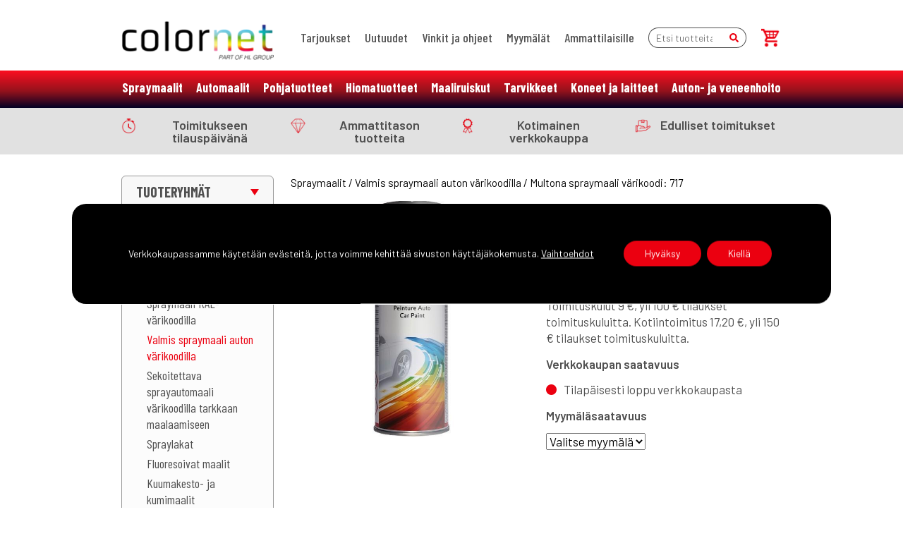

--- FILE ---
content_type: text/html; charset=UTF-8
request_url: https://colornet.fi/kauppa/multona-spraymaali-varikoodi-717/
body_size: 20982
content:
<!doctype html>
<html lang="fi">

<head>
  <meta charset="utf-8">
  <title>Multona spraymaali värikoodi: 717 &#8211; Colornet-verkkokauppa</title>
  <meta http-equiv="X-UA-Compatible" content="IE=edge">
  <meta name="viewport" content="width=device-width, initial-scale=1.0">
  <meta name="author" content="Colornet">
<meta name="facebook-domain-verification" content="d1hwngoyfg83afnt0ciokzb1j8yjo8" />
<meta name="google-site-verification" content="O3L_70_f3X-0XEFjxzyTIyKWbtlKfseMgx-2tIsdX8E" />
<meta name="google-site-verification" content="9sWset3M_wj_2yntpwKTQOi7awwJiTJ_O18gBOcME9I" />
<meta name="ahrefs-site-verification" content="0dd81ee2853533fd65813de84887985fa246496720108399f6e7c5e8021d8ae8">
  <!--[if lt IE 9]>
    <script src="https://cdnjs.cloudflare.com/ajax/libs/html5shiv/3.7.3/html5shiv-printshiv.min.js"></script>
    <script src="https://cdnjs.cloudflare.com/ajax/libs/respond.js/1.4.2/respond.min.js"></script>
  <![endif]-->
  <meta name="ahrefs-site-verification" content="917533706ad12e165b80417c9e9c8f348e925ae7dc68e7df5f8da3c7865885f7">
  <link rel="preconnect" href="https://fonts.gstatic.com">
  <link href="https://fonts.googleapis.com/css2?family=Barlow+Condensed:wght@300;400;500;600;700&family=Barlow:wght@300;400;500;600;700&display=swap" rel="stylesheet">

  <meta name='robots' content='index, follow, max-image-preview:large, max-snippet:-1, max-video-preview:-1' />
	<style>img:is([sizes="auto" i], [sizes^="auto," i]) { contain-intrinsic-size: 3000px 1500px }</style>
	
<!-- Google Tag Manager for WordPress by gtm4wp.com -->
<script data-cfasync="false" data-pagespeed-no-defer>
	var gtm4wp_datalayer_name = "dataLayer";
	var dataLayer = dataLayer || [];
	const gtm4wp_use_sku_instead = 0;
	const gtm4wp_currency = 'EUR';
	const gtm4wp_product_per_impression = 10;
	const gtm4wp_clear_ecommerce = false;
	const gtm4wp_datalayer_max_timeout = 2000;

	const gtm4wp_scrollerscript_debugmode         = false;
	const gtm4wp_scrollerscript_callbacktime      = 100;
	const gtm4wp_scrollerscript_readerlocation    = 150;
	const gtm4wp_scrollerscript_contentelementid  = "content";
	const gtm4wp_scrollerscript_scannertime       = 60;
</script>
<!-- End Google Tag Manager for WordPress by gtm4wp.com -->
	<!-- This site is optimized with the Yoast SEO plugin v26.7 - https://yoast.com/wordpress/plugins/seo/ -->
	<link rel="canonical" href="https://colornet.fi/kauppa/multona-spraymaali-varikoodi-717/" />
	<meta property="og:locale" content="fi_FI" />
	<meta property="og:type" content="article" />
	<meta property="og:title" content="Multona spraymaali värikoodi: 717 &#8211; Colornet-verkkokauppa" />
	<meta property="og:description" content="~~Multona tuotenumero MT600717, 400 ml spraypullo~~ |#Multona valmissävy autonosien korjausmaalaamiseen|**Tämä sävy ei vaadi lakkausta**|##Hyvin lähellä auton alkuperäissävyä|Multona-värisävyt ovat hyvin lähellä auton alkuperäissävyjä. Vaikka ne eivät ole alkuperäissävyjä, sävyt vastaavat tarkasti määritettyjen toleranssien puitteissa automerkin tehdasmaalin värisävyä.|##Maalityyppi|Tämä Multona sävy on yksikomponenttinen maali, joka pohjautuu nitroyhdisteeseen.|##Kattavuus|Multona-linjan värisävyillä katetaan yleisimmät 8000 automerkkisävyä. 115 eniten myytyä sävyä ovat saatavilla [&hellip;]" />
	<meta property="og:url" content="https://colornet.fi/kauppa/multona-spraymaali-varikoodi-717/" />
	<meta property="og:site_name" content="Colornet-verkkokauppa" />
	<meta property="article:modified_time" content="2026-01-22T02:51:27+00:00" />
	<meta property="og:image" content="https://colornet.fi/wp-content/uploads/MT600717_a.jpg" />
	<meta property="og:image:width" content="900" />
	<meta property="og:image:height" content="900" />
	<meta property="og:image:type" content="image/jpeg" />
	<meta name="twitter:card" content="summary_large_image" />
	<meta name="twitter:label1" content="Arvioitu lukuaika" />
	<meta name="twitter:data1" content="1 minuutti" />
	<script type="application/ld+json" class="yoast-schema-graph">{"@context":"https://schema.org","@graph":[{"@type":"WebPage","@id":"https://colornet.fi/kauppa/multona-spraymaali-varikoodi-717/","url":"https://colornet.fi/kauppa/multona-spraymaali-varikoodi-717/","name":"Multona spraymaali värikoodi: 717 &#8211; Colornet-verkkokauppa","isPartOf":{"@id":"https://colornet.fi/#website"},"primaryImageOfPage":{"@id":"https://colornet.fi/kauppa/multona-spraymaali-varikoodi-717/#primaryimage"},"image":{"@id":"https://colornet.fi/kauppa/multona-spraymaali-varikoodi-717/#primaryimage"},"thumbnailUrl":"https://colornet.fi/wp-content/uploads/MT600717_a.jpg","datePublished":"2022-04-06T21:00:00+00:00","dateModified":"2026-01-22T02:51:27+00:00","breadcrumb":{"@id":"https://colornet.fi/kauppa/multona-spraymaali-varikoodi-717/#breadcrumb"},"inLanguage":"fi","potentialAction":[{"@type":"ReadAction","target":["https://colornet.fi/kauppa/multona-spraymaali-varikoodi-717/"]}]},{"@type":"ImageObject","inLanguage":"fi","@id":"https://colornet.fi/kauppa/multona-spraymaali-varikoodi-717/#primaryimage","url":"https://colornet.fi/wp-content/uploads/MT600717_a.jpg","contentUrl":"https://colornet.fi/wp-content/uploads/MT600717_a.jpg","width":900,"height":900},{"@type":"BreadcrumbList","@id":"https://colornet.fi/kauppa/multona-spraymaali-varikoodi-717/#breadcrumb","itemListElement":[{"@type":"ListItem","position":1,"name":"Home","item":"https://colornet.fi/"},{"@type":"ListItem","position":2,"name":"Tuotteet","item":"https://colornet.fi/tuotteet/"},{"@type":"ListItem","position":3,"name":"Multona spraymaali värikoodi: 717"}]},{"@type":"WebSite","@id":"https://colornet.fi/#website","url":"https://colornet.fi/","name":"Colornet-verkkokauppa","description":"Automaalituotteiden verkkokauppa","publisher":{"@id":"https://colornet.fi/#organization"},"potentialAction":[{"@type":"SearchAction","target":{"@type":"EntryPoint","urlTemplate":"https://colornet.fi/?s={search_term_string}"},"query-input":{"@type":"PropertyValueSpecification","valueRequired":true,"valueName":"search_term_string"}}],"inLanguage":"fi"},{"@type":"Organization","@id":"https://colornet.fi/#organization","name":"Colornet","url":"https://colornet.fi/","logo":{"@type":"ImageObject","inLanguage":"fi","@id":"https://colornet.fi/#/schema/logo/image/","url":"https://colornet.fi/wp-content/uploads/logo-1.png","contentUrl":"https://colornet.fi/wp-content/uploads/logo-1.png","width":221,"height":56,"caption":"Colornet"},"image":{"@id":"https://colornet.fi/#/schema/logo/image/"}}]}</script>
	<!-- / Yoast SEO plugin. -->


<style id='classic-theme-styles-inline-css' type='text/css'>
/*! This file is auto-generated */
.wp-block-button__link{color:#fff;background-color:#32373c;border-radius:9999px;box-shadow:none;text-decoration:none;padding:calc(.667em + 2px) calc(1.333em + 2px);font-size:1.125em}.wp-block-file__button{background:#32373c;color:#fff;text-decoration:none}
</style>
<style id='global-styles-inline-css' type='text/css'>
:root{--wp--preset--aspect-ratio--square: 1;--wp--preset--aspect-ratio--4-3: 4/3;--wp--preset--aspect-ratio--3-4: 3/4;--wp--preset--aspect-ratio--3-2: 3/2;--wp--preset--aspect-ratio--2-3: 2/3;--wp--preset--aspect-ratio--16-9: 16/9;--wp--preset--aspect-ratio--9-16: 9/16;--wp--preset--color--black: #000000;--wp--preset--color--cyan-bluish-gray: #abb8c3;--wp--preset--color--white: #ffffff;--wp--preset--color--pale-pink: #f78da7;--wp--preset--color--vivid-red: #cf2e2e;--wp--preset--color--luminous-vivid-orange: #ff6900;--wp--preset--color--luminous-vivid-amber: #fcb900;--wp--preset--color--light-green-cyan: #7bdcb5;--wp--preset--color--vivid-green-cyan: #00d084;--wp--preset--color--pale-cyan-blue: #8ed1fc;--wp--preset--color--vivid-cyan-blue: #0693e3;--wp--preset--color--vivid-purple: #9b51e0;--wp--preset--gradient--vivid-cyan-blue-to-vivid-purple: linear-gradient(135deg,rgba(6,147,227,1) 0%,rgb(155,81,224) 100%);--wp--preset--gradient--light-green-cyan-to-vivid-green-cyan: linear-gradient(135deg,rgb(122,220,180) 0%,rgb(0,208,130) 100%);--wp--preset--gradient--luminous-vivid-amber-to-luminous-vivid-orange: linear-gradient(135deg,rgba(252,185,0,1) 0%,rgba(255,105,0,1) 100%);--wp--preset--gradient--luminous-vivid-orange-to-vivid-red: linear-gradient(135deg,rgba(255,105,0,1) 0%,rgb(207,46,46) 100%);--wp--preset--gradient--very-light-gray-to-cyan-bluish-gray: linear-gradient(135deg,rgb(238,238,238) 0%,rgb(169,184,195) 100%);--wp--preset--gradient--cool-to-warm-spectrum: linear-gradient(135deg,rgb(74,234,220) 0%,rgb(151,120,209) 20%,rgb(207,42,186) 40%,rgb(238,44,130) 60%,rgb(251,105,98) 80%,rgb(254,248,76) 100%);--wp--preset--gradient--blush-light-purple: linear-gradient(135deg,rgb(255,206,236) 0%,rgb(152,150,240) 100%);--wp--preset--gradient--blush-bordeaux: linear-gradient(135deg,rgb(254,205,165) 0%,rgb(254,45,45) 50%,rgb(107,0,62) 100%);--wp--preset--gradient--luminous-dusk: linear-gradient(135deg,rgb(255,203,112) 0%,rgb(199,81,192) 50%,rgb(65,88,208) 100%);--wp--preset--gradient--pale-ocean: linear-gradient(135deg,rgb(255,245,203) 0%,rgb(182,227,212) 50%,rgb(51,167,181) 100%);--wp--preset--gradient--electric-grass: linear-gradient(135deg,rgb(202,248,128) 0%,rgb(113,206,126) 100%);--wp--preset--gradient--midnight: linear-gradient(135deg,rgb(2,3,129) 0%,rgb(40,116,252) 100%);--wp--preset--font-size--small: 13px;--wp--preset--font-size--medium: 20px;--wp--preset--font-size--large: 36px;--wp--preset--font-size--x-large: 42px;--wp--preset--spacing--20: 0.44rem;--wp--preset--spacing--30: 0.67rem;--wp--preset--spacing--40: 1rem;--wp--preset--spacing--50: 1.5rem;--wp--preset--spacing--60: 2.25rem;--wp--preset--spacing--70: 3.38rem;--wp--preset--spacing--80: 5.06rem;--wp--preset--shadow--natural: 6px 6px 9px rgba(0, 0, 0, 0.2);--wp--preset--shadow--deep: 12px 12px 50px rgba(0, 0, 0, 0.4);--wp--preset--shadow--sharp: 6px 6px 0px rgba(0, 0, 0, 0.2);--wp--preset--shadow--outlined: 6px 6px 0px -3px rgba(255, 255, 255, 1), 6px 6px rgba(0, 0, 0, 1);--wp--preset--shadow--crisp: 6px 6px 0px rgba(0, 0, 0, 1);}:where(.is-layout-flex){gap: 0.5em;}:where(.is-layout-grid){gap: 0.5em;}body .is-layout-flex{display: flex;}.is-layout-flex{flex-wrap: wrap;align-items: center;}.is-layout-flex > :is(*, div){margin: 0;}body .is-layout-grid{display: grid;}.is-layout-grid > :is(*, div){margin: 0;}:where(.wp-block-columns.is-layout-flex){gap: 2em;}:where(.wp-block-columns.is-layout-grid){gap: 2em;}:where(.wp-block-post-template.is-layout-flex){gap: 1.25em;}:where(.wp-block-post-template.is-layout-grid){gap: 1.25em;}.has-black-color{color: var(--wp--preset--color--black) !important;}.has-cyan-bluish-gray-color{color: var(--wp--preset--color--cyan-bluish-gray) !important;}.has-white-color{color: var(--wp--preset--color--white) !important;}.has-pale-pink-color{color: var(--wp--preset--color--pale-pink) !important;}.has-vivid-red-color{color: var(--wp--preset--color--vivid-red) !important;}.has-luminous-vivid-orange-color{color: var(--wp--preset--color--luminous-vivid-orange) !important;}.has-luminous-vivid-amber-color{color: var(--wp--preset--color--luminous-vivid-amber) !important;}.has-light-green-cyan-color{color: var(--wp--preset--color--light-green-cyan) !important;}.has-vivid-green-cyan-color{color: var(--wp--preset--color--vivid-green-cyan) !important;}.has-pale-cyan-blue-color{color: var(--wp--preset--color--pale-cyan-blue) !important;}.has-vivid-cyan-blue-color{color: var(--wp--preset--color--vivid-cyan-blue) !important;}.has-vivid-purple-color{color: var(--wp--preset--color--vivid-purple) !important;}.has-black-background-color{background-color: var(--wp--preset--color--black) !important;}.has-cyan-bluish-gray-background-color{background-color: var(--wp--preset--color--cyan-bluish-gray) !important;}.has-white-background-color{background-color: var(--wp--preset--color--white) !important;}.has-pale-pink-background-color{background-color: var(--wp--preset--color--pale-pink) !important;}.has-vivid-red-background-color{background-color: var(--wp--preset--color--vivid-red) !important;}.has-luminous-vivid-orange-background-color{background-color: var(--wp--preset--color--luminous-vivid-orange) !important;}.has-luminous-vivid-amber-background-color{background-color: var(--wp--preset--color--luminous-vivid-amber) !important;}.has-light-green-cyan-background-color{background-color: var(--wp--preset--color--light-green-cyan) !important;}.has-vivid-green-cyan-background-color{background-color: var(--wp--preset--color--vivid-green-cyan) !important;}.has-pale-cyan-blue-background-color{background-color: var(--wp--preset--color--pale-cyan-blue) !important;}.has-vivid-cyan-blue-background-color{background-color: var(--wp--preset--color--vivid-cyan-blue) !important;}.has-vivid-purple-background-color{background-color: var(--wp--preset--color--vivid-purple) !important;}.has-black-border-color{border-color: var(--wp--preset--color--black) !important;}.has-cyan-bluish-gray-border-color{border-color: var(--wp--preset--color--cyan-bluish-gray) !important;}.has-white-border-color{border-color: var(--wp--preset--color--white) !important;}.has-pale-pink-border-color{border-color: var(--wp--preset--color--pale-pink) !important;}.has-vivid-red-border-color{border-color: var(--wp--preset--color--vivid-red) !important;}.has-luminous-vivid-orange-border-color{border-color: var(--wp--preset--color--luminous-vivid-orange) !important;}.has-luminous-vivid-amber-border-color{border-color: var(--wp--preset--color--luminous-vivid-amber) !important;}.has-light-green-cyan-border-color{border-color: var(--wp--preset--color--light-green-cyan) !important;}.has-vivid-green-cyan-border-color{border-color: var(--wp--preset--color--vivid-green-cyan) !important;}.has-pale-cyan-blue-border-color{border-color: var(--wp--preset--color--pale-cyan-blue) !important;}.has-vivid-cyan-blue-border-color{border-color: var(--wp--preset--color--vivid-cyan-blue) !important;}.has-vivid-purple-border-color{border-color: var(--wp--preset--color--vivid-purple) !important;}.has-vivid-cyan-blue-to-vivid-purple-gradient-background{background: var(--wp--preset--gradient--vivid-cyan-blue-to-vivid-purple) !important;}.has-light-green-cyan-to-vivid-green-cyan-gradient-background{background: var(--wp--preset--gradient--light-green-cyan-to-vivid-green-cyan) !important;}.has-luminous-vivid-amber-to-luminous-vivid-orange-gradient-background{background: var(--wp--preset--gradient--luminous-vivid-amber-to-luminous-vivid-orange) !important;}.has-luminous-vivid-orange-to-vivid-red-gradient-background{background: var(--wp--preset--gradient--luminous-vivid-orange-to-vivid-red) !important;}.has-very-light-gray-to-cyan-bluish-gray-gradient-background{background: var(--wp--preset--gradient--very-light-gray-to-cyan-bluish-gray) !important;}.has-cool-to-warm-spectrum-gradient-background{background: var(--wp--preset--gradient--cool-to-warm-spectrum) !important;}.has-blush-light-purple-gradient-background{background: var(--wp--preset--gradient--blush-light-purple) !important;}.has-blush-bordeaux-gradient-background{background: var(--wp--preset--gradient--blush-bordeaux) !important;}.has-luminous-dusk-gradient-background{background: var(--wp--preset--gradient--luminous-dusk) !important;}.has-pale-ocean-gradient-background{background: var(--wp--preset--gradient--pale-ocean) !important;}.has-electric-grass-gradient-background{background: var(--wp--preset--gradient--electric-grass) !important;}.has-midnight-gradient-background{background: var(--wp--preset--gradient--midnight) !important;}.has-small-font-size{font-size: var(--wp--preset--font-size--small) !important;}.has-medium-font-size{font-size: var(--wp--preset--font-size--medium) !important;}.has-large-font-size{font-size: var(--wp--preset--font-size--large) !important;}.has-x-large-font-size{font-size: var(--wp--preset--font-size--x-large) !important;}
:where(.wp-block-post-template.is-layout-flex){gap: 1.25em;}:where(.wp-block-post-template.is-layout-grid){gap: 1.25em;}
:where(.wp-block-columns.is-layout-flex){gap: 2em;}:where(.wp-block-columns.is-layout-grid){gap: 2em;}
:root :where(.wp-block-pullquote){font-size: 1.5em;line-height: 1.6;}
</style>
<link rel='stylesheet' id='contact-form-7-css' href='https://colornet.fi/wp-content/plugins/contact-form-7/includes/css/styles.css?ver=6.1.4' type='text/css' media='all' />
<link rel='stylesheet' id='photoswipe-css' href='https://colornet.fi/wp-content/plugins/woocommerce/assets/css/photoswipe/photoswipe.min.css?ver=10.4.3' type='text/css' media='all' />
<link rel='stylesheet' id='photoswipe-default-skin-css' href='https://colornet.fi/wp-content/plugins/woocommerce/assets/css/photoswipe/default-skin/default-skin.min.css?ver=10.4.3' type='text/css' media='all' />
<link rel='stylesheet' id='woocommerce-layout-css' href='https://colornet.fi/wp-content/plugins/woocommerce/assets/css/woocommerce-layout.css?ver=10.4.3' type='text/css' media='all' />
<link rel='stylesheet' id='woocommerce-smallscreen-css' href='https://colornet.fi/wp-content/plugins/woocommerce/assets/css/woocommerce-smallscreen.css?ver=10.4.3' type='text/css' media='only screen and (max-width: 768px)' />
<link rel='stylesheet' id='woocommerce-general-css' href='https://colornet.fi/wp-content/plugins/woocommerce/assets/css/woocommerce.css?ver=10.4.3' type='text/css' media='all' />
<style id='woocommerce-inline-inline-css' type='text/css'>
.woocommerce form .form-row .required { visibility: visible; }
</style>
<link rel='stylesheet' id='ez-toc-css' href='https://colornet.fi/wp-content/plugins/easy-table-of-contents/assets/css/screen.min.css?ver=2.0.80' type='text/css' media='all' />
<style id='ez-toc-inline-css' type='text/css'>
div#ez-toc-container .ez-toc-title {font-size: 120%;}div#ez-toc-container .ez-toc-title {font-weight: 500;}div#ez-toc-container ul li , div#ez-toc-container ul li a {font-size: 95%;}div#ez-toc-container ul li , div#ez-toc-container ul li a {font-weight: 500;}div#ez-toc-container nav ul ul li {font-size: 90%;}div#ez-toc-container {width: 100%;}.ez-toc-box-title {font-weight: bold; margin-bottom: 10px; text-align: center; text-transform: uppercase; letter-spacing: 1px; color: #666; padding-bottom: 5px;position:absolute;top:-4%;left:5%;background-color: inherit;transition: top 0.3s ease;}.ez-toc-box-title.toc-closed {top:-25%;}
.ez-toc-container-direction {direction: ltr;}.ez-toc-counter ul{counter-reset: item ;}.ez-toc-counter nav ul li a::before {content: counters(item, '.', decimal) '. ';display: inline-block;counter-increment: item;flex-grow: 0;flex-shrink: 0;margin-right: .2em; float: left; }.ez-toc-widget-direction {direction: ltr;}.ez-toc-widget-container ul{counter-reset: item ;}.ez-toc-widget-container nav ul li a::before {content: counters(item, '.', decimal) '. ';display: inline-block;counter-increment: item;flex-grow: 0;flex-shrink: 0;margin-right: .2em; float: left; }
</style>
<link rel='stylesheet' id='woo_conditional_shipping_css-css' href='https://colornet.fi/wp-content/plugins/woo-conditional-shipping-pro/includes/frontend/../../frontend/css/woo-conditional-shipping.css?ver=2.5.1.pro' type='text/css' media='all' />
<link rel='stylesheet' id='style-css' href='https://colornet.fi/wp-content/themes/colornet/style.css?ver=1.1749536516' type='text/css' media='all' />
<link rel='stylesheet' id='sib-front-css-css' href='https://colornet.fi/wp-content/plugins/mailin/css/mailin-front.css?ver=6.8.3' type='text/css' media='all' />
<link rel='stylesheet' id='moove_gdpr_frontend-css' href='https://colornet.fi/wp-content/plugins/gdpr-cookie-compliance/dist/styles/gdpr-main-nf.css?ver=5.0.9' type='text/css' media='all' />
<style id='moove_gdpr_frontend-inline-css' type='text/css'>
				#moove_gdpr_cookie_modal .moove-gdpr-modal-content .moove-gdpr-tab-main h3.tab-title, 
				#moove_gdpr_cookie_modal .moove-gdpr-modal-content .moove-gdpr-tab-main span.tab-title,
				#moove_gdpr_cookie_modal .moove-gdpr-modal-content .moove-gdpr-modal-left-content #moove-gdpr-menu li a, 
				#moove_gdpr_cookie_modal .moove-gdpr-modal-content .moove-gdpr-modal-left-content #moove-gdpr-menu li button,
				#moove_gdpr_cookie_modal .moove-gdpr-modal-content .moove-gdpr-modal-left-content .moove-gdpr-branding-cnt a,
				#moove_gdpr_cookie_modal .moove-gdpr-modal-content .moove-gdpr-modal-footer-content .moove-gdpr-button-holder a.mgbutton, 
				#moove_gdpr_cookie_modal .moove-gdpr-modal-content .moove-gdpr-modal-footer-content .moove-gdpr-button-holder button.mgbutton,
				#moove_gdpr_cookie_modal .cookie-switch .cookie-slider:after, 
				#moove_gdpr_cookie_modal .cookie-switch .slider:after, 
				#moove_gdpr_cookie_modal .switch .cookie-slider:after, 
				#moove_gdpr_cookie_modal .switch .slider:after,
				#moove_gdpr_cookie_info_bar .moove-gdpr-info-bar-container .moove-gdpr-info-bar-content p, 
				#moove_gdpr_cookie_info_bar .moove-gdpr-info-bar-container .moove-gdpr-info-bar-content p a,
				#moove_gdpr_cookie_info_bar .moove-gdpr-info-bar-container .moove-gdpr-info-bar-content a.mgbutton, 
				#moove_gdpr_cookie_info_bar .moove-gdpr-info-bar-container .moove-gdpr-info-bar-content button.mgbutton,
				#moove_gdpr_cookie_modal .moove-gdpr-modal-content .moove-gdpr-tab-main .moove-gdpr-tab-main-content h1, 
				#moove_gdpr_cookie_modal .moove-gdpr-modal-content .moove-gdpr-tab-main .moove-gdpr-tab-main-content h2, 
				#moove_gdpr_cookie_modal .moove-gdpr-modal-content .moove-gdpr-tab-main .moove-gdpr-tab-main-content h3, 
				#moove_gdpr_cookie_modal .moove-gdpr-modal-content .moove-gdpr-tab-main .moove-gdpr-tab-main-content h4, 
				#moove_gdpr_cookie_modal .moove-gdpr-modal-content .moove-gdpr-tab-main .moove-gdpr-tab-main-content h5, 
				#moove_gdpr_cookie_modal .moove-gdpr-modal-content .moove-gdpr-tab-main .moove-gdpr-tab-main-content h6,
				#moove_gdpr_cookie_modal .moove-gdpr-modal-content.moove_gdpr_modal_theme_v2 .moove-gdpr-modal-title .tab-title,
				#moove_gdpr_cookie_modal .moove-gdpr-modal-content.moove_gdpr_modal_theme_v2 .moove-gdpr-tab-main h3.tab-title, 
				#moove_gdpr_cookie_modal .moove-gdpr-modal-content.moove_gdpr_modal_theme_v2 .moove-gdpr-tab-main span.tab-title,
				#moove_gdpr_cookie_modal .moove-gdpr-modal-content.moove_gdpr_modal_theme_v2 .moove-gdpr-branding-cnt a {
					font-weight: inherit				}
			#moove_gdpr_cookie_modal,#moove_gdpr_cookie_info_bar,.gdpr_cookie_settings_shortcode_content{font-family:inherit}#moove_gdpr_save_popup_settings_button{background-color:#373737;color:#fff}#moove_gdpr_save_popup_settings_button:hover{background-color:#000}#moove_gdpr_cookie_info_bar .moove-gdpr-info-bar-container .moove-gdpr-info-bar-content a.mgbutton,#moove_gdpr_cookie_info_bar .moove-gdpr-info-bar-container .moove-gdpr-info-bar-content button.mgbutton{background-color:#eb0010}#moove_gdpr_cookie_modal .moove-gdpr-modal-content .moove-gdpr-modal-footer-content .moove-gdpr-button-holder a.mgbutton,#moove_gdpr_cookie_modal .moove-gdpr-modal-content .moove-gdpr-modal-footer-content .moove-gdpr-button-holder button.mgbutton,.gdpr_cookie_settings_shortcode_content .gdpr-shr-button.button-green{background-color:#eb0010;border-color:#eb0010}#moove_gdpr_cookie_modal .moove-gdpr-modal-content .moove-gdpr-modal-footer-content .moove-gdpr-button-holder a.mgbutton:hover,#moove_gdpr_cookie_modal .moove-gdpr-modal-content .moove-gdpr-modal-footer-content .moove-gdpr-button-holder button.mgbutton:hover,.gdpr_cookie_settings_shortcode_content .gdpr-shr-button.button-green:hover{background-color:#fff;color:#eb0010}#moove_gdpr_cookie_modal .moove-gdpr-modal-content .moove-gdpr-modal-close i,#moove_gdpr_cookie_modal .moove-gdpr-modal-content .moove-gdpr-modal-close span.gdpr-icon{background-color:#eb0010;border:1px solid #eb0010}#moove_gdpr_cookie_info_bar span.moove-gdpr-infobar-allow-all.focus-g,#moove_gdpr_cookie_info_bar span.moove-gdpr-infobar-allow-all:focus,#moove_gdpr_cookie_info_bar button.moove-gdpr-infobar-allow-all.focus-g,#moove_gdpr_cookie_info_bar button.moove-gdpr-infobar-allow-all:focus,#moove_gdpr_cookie_info_bar span.moove-gdpr-infobar-reject-btn.focus-g,#moove_gdpr_cookie_info_bar span.moove-gdpr-infobar-reject-btn:focus,#moove_gdpr_cookie_info_bar button.moove-gdpr-infobar-reject-btn.focus-g,#moove_gdpr_cookie_info_bar button.moove-gdpr-infobar-reject-btn:focus,#moove_gdpr_cookie_info_bar span.change-settings-button.focus-g,#moove_gdpr_cookie_info_bar span.change-settings-button:focus,#moove_gdpr_cookie_info_bar button.change-settings-button.focus-g,#moove_gdpr_cookie_info_bar button.change-settings-button:focus{-webkit-box-shadow:0 0 1px 3px #eb0010;-moz-box-shadow:0 0 1px 3px #eb0010;box-shadow:0 0 1px 3px #eb0010}#moove_gdpr_cookie_modal .moove-gdpr-modal-content .moove-gdpr-modal-close i:hover,#moove_gdpr_cookie_modal .moove-gdpr-modal-content .moove-gdpr-modal-close span.gdpr-icon:hover,#moove_gdpr_cookie_info_bar span[data-href]>u.change-settings-button{color:#eb0010}#moove_gdpr_cookie_modal .moove-gdpr-modal-content .moove-gdpr-modal-left-content #moove-gdpr-menu li.menu-item-selected a span.gdpr-icon,#moove_gdpr_cookie_modal .moove-gdpr-modal-content .moove-gdpr-modal-left-content #moove-gdpr-menu li.menu-item-selected button span.gdpr-icon{color:inherit}#moove_gdpr_cookie_modal .moove-gdpr-modal-content .moove-gdpr-modal-left-content #moove-gdpr-menu li a span.gdpr-icon,#moove_gdpr_cookie_modal .moove-gdpr-modal-content .moove-gdpr-modal-left-content #moove-gdpr-menu li button span.gdpr-icon{color:inherit}#moove_gdpr_cookie_modal .gdpr-acc-link{line-height:0;font-size:0;color:transparent;position:absolute}#moove_gdpr_cookie_modal .moove-gdpr-modal-content .moove-gdpr-modal-close:hover i,#moove_gdpr_cookie_modal .moove-gdpr-modal-content .moove-gdpr-modal-left-content #moove-gdpr-menu li a,#moove_gdpr_cookie_modal .moove-gdpr-modal-content .moove-gdpr-modal-left-content #moove-gdpr-menu li button,#moove_gdpr_cookie_modal .moove-gdpr-modal-content .moove-gdpr-modal-left-content #moove-gdpr-menu li button i,#moove_gdpr_cookie_modal .moove-gdpr-modal-content .moove-gdpr-modal-left-content #moove-gdpr-menu li a i,#moove_gdpr_cookie_modal .moove-gdpr-modal-content .moove-gdpr-tab-main .moove-gdpr-tab-main-content a:hover,#moove_gdpr_cookie_info_bar.moove-gdpr-dark-scheme .moove-gdpr-info-bar-container .moove-gdpr-info-bar-content a.mgbutton:hover,#moove_gdpr_cookie_info_bar.moove-gdpr-dark-scheme .moove-gdpr-info-bar-container .moove-gdpr-info-bar-content button.mgbutton:hover,#moove_gdpr_cookie_info_bar.moove-gdpr-dark-scheme .moove-gdpr-info-bar-container .moove-gdpr-info-bar-content a:hover,#moove_gdpr_cookie_info_bar.moove-gdpr-dark-scheme .moove-gdpr-info-bar-container .moove-gdpr-info-bar-content button:hover,#moove_gdpr_cookie_info_bar.moove-gdpr-dark-scheme .moove-gdpr-info-bar-container .moove-gdpr-info-bar-content span.change-settings-button:hover,#moove_gdpr_cookie_info_bar.moove-gdpr-dark-scheme .moove-gdpr-info-bar-container .moove-gdpr-info-bar-content button.change-settings-button:hover,#moove_gdpr_cookie_info_bar.moove-gdpr-dark-scheme .moove-gdpr-info-bar-container .moove-gdpr-info-bar-content u.change-settings-button:hover,#moove_gdpr_cookie_info_bar span[data-href]>u.change-settings-button,#moove_gdpr_cookie_info_bar.moove-gdpr-dark-scheme .moove-gdpr-info-bar-container .moove-gdpr-info-bar-content a.mgbutton.focus-g,#moove_gdpr_cookie_info_bar.moove-gdpr-dark-scheme .moove-gdpr-info-bar-container .moove-gdpr-info-bar-content button.mgbutton.focus-g,#moove_gdpr_cookie_info_bar.moove-gdpr-dark-scheme .moove-gdpr-info-bar-container .moove-gdpr-info-bar-content a.focus-g,#moove_gdpr_cookie_info_bar.moove-gdpr-dark-scheme .moove-gdpr-info-bar-container .moove-gdpr-info-bar-content button.focus-g,#moove_gdpr_cookie_info_bar.moove-gdpr-dark-scheme .moove-gdpr-info-bar-container .moove-gdpr-info-bar-content a.mgbutton:focus,#moove_gdpr_cookie_info_bar.moove-gdpr-dark-scheme .moove-gdpr-info-bar-container .moove-gdpr-info-bar-content button.mgbutton:focus,#moove_gdpr_cookie_info_bar.moove-gdpr-dark-scheme .moove-gdpr-info-bar-container .moove-gdpr-info-bar-content a:focus,#moove_gdpr_cookie_info_bar.moove-gdpr-dark-scheme .moove-gdpr-info-bar-container .moove-gdpr-info-bar-content button:focus,#moove_gdpr_cookie_info_bar.moove-gdpr-dark-scheme .moove-gdpr-info-bar-container .moove-gdpr-info-bar-content span.change-settings-button.focus-g,span.change-settings-button:focus,button.change-settings-button.focus-g,button.change-settings-button:focus,#moove_gdpr_cookie_info_bar.moove-gdpr-dark-scheme .moove-gdpr-info-bar-container .moove-gdpr-info-bar-content u.change-settings-button.focus-g,#moove_gdpr_cookie_info_bar.moove-gdpr-dark-scheme .moove-gdpr-info-bar-container .moove-gdpr-info-bar-content u.change-settings-button:focus{color:#eb0010}#moove_gdpr_cookie_modal .moove-gdpr-branding.focus-g span,#moove_gdpr_cookie_modal .moove-gdpr-modal-content .moove-gdpr-tab-main a.focus-g,#moove_gdpr_cookie_modal .moove-gdpr-modal-content .moove-gdpr-tab-main .gdpr-cd-details-toggle.focus-g{color:#eb0010}#moove_gdpr_cookie_modal.gdpr_lightbox-hide{display:none}
</style>
<script type="text/javascript" src="https://colornet.fi/wp-includes/js/jquery/jquery.min.js?ver=3.7.1" id="jquery-core-js"></script>
<script type="text/javascript" src="https://colornet.fi/wp-includes/js/jquery/jquery-migrate.min.js?ver=3.4.1" id="jquery-migrate-js"></script>
<script type="text/javascript" src="https://colornet.fi/wp-content/plugins/woocommerce/assets/js/jquery-blockui/jquery.blockUI.min.js?ver=2.7.0-wc.10.4.3" id="wc-jquery-blockui-js" defer="defer" data-wp-strategy="defer"></script>
<script type="text/javascript" id="wc-add-to-cart-js-extra">
/* <![CDATA[ */
var wc_add_to_cart_params = {"ajax_url":"\/wp-admin\/admin-ajax.php","wc_ajax_url":"\/?wc-ajax=%%endpoint%%","i18n_view_cart":"N\u00e4yt\u00e4 ostoskori","cart_url":"https:\/\/colornet.fi\/ostoskori\/","is_cart":"","cart_redirect_after_add":"no"};
/* ]]> */
</script>
<script type="text/javascript" src="https://colornet.fi/wp-content/plugins/woocommerce/assets/js/frontend/add-to-cart.min.js?ver=10.4.3" id="wc-add-to-cart-js" defer="defer" data-wp-strategy="defer"></script>
<script type="text/javascript" src="https://colornet.fi/wp-content/plugins/woocommerce/assets/js/zoom/jquery.zoom.min.js?ver=1.7.21-wc.10.4.3" id="wc-zoom-js" defer="defer" data-wp-strategy="defer"></script>
<script type="text/javascript" src="https://colornet.fi/wp-content/plugins/woocommerce/assets/js/photoswipe/photoswipe.min.js?ver=4.1.1-wc.10.4.3" id="wc-photoswipe-js" defer="defer" data-wp-strategy="defer"></script>
<script type="text/javascript" src="https://colornet.fi/wp-content/plugins/woocommerce/assets/js/photoswipe/photoswipe-ui-default.min.js?ver=4.1.1-wc.10.4.3" id="wc-photoswipe-ui-default-js" defer="defer" data-wp-strategy="defer"></script>
<script type="text/javascript" id="wc-single-product-js-extra">
/* <![CDATA[ */
var wc_single_product_params = {"i18n_required_rating_text":"Valitse arvostelu, ole hyv\u00e4.","i18n_rating_options":["1\/5 t\u00e4hte\u00e4","2\/5 t\u00e4hte\u00e4","3\/5 t\u00e4hte\u00e4","4\/5 t\u00e4hte\u00e4","5\/5 t\u00e4hte\u00e4"],"i18n_product_gallery_trigger_text":"View full-screen image gallery","review_rating_required":"yes","flexslider":{"rtl":false,"animation":"slide","smoothHeight":true,"directionNav":false,"controlNav":"thumbnails","slideshow":false,"animationSpeed":500,"animationLoop":false,"allowOneSlide":false},"zoom_enabled":"1","zoom_options":[],"photoswipe_enabled":"1","photoswipe_options":{"shareEl":false,"closeOnScroll":false,"history":false,"hideAnimationDuration":0,"showAnimationDuration":0},"flexslider_enabled":""};
/* ]]> */
</script>
<script type="text/javascript" src="https://colornet.fi/wp-content/plugins/woocommerce/assets/js/frontend/single-product.min.js?ver=10.4.3" id="wc-single-product-js" defer="defer" data-wp-strategy="defer"></script>
<script type="text/javascript" src="https://colornet.fi/wp-content/plugins/woocommerce/assets/js/js-cookie/js.cookie.min.js?ver=2.1.4-wc.10.4.3" id="wc-js-cookie-js" defer="defer" data-wp-strategy="defer"></script>
<script type="text/javascript" id="woocommerce-js-extra">
/* <![CDATA[ */
var woocommerce_params = {"ajax_url":"\/wp-admin\/admin-ajax.php","wc_ajax_url":"\/?wc-ajax=%%endpoint%%","i18n_password_show":"N\u00e4yt\u00e4 salasana","i18n_password_hide":"Piilota salasana"};
/* ]]> */
</script>
<script type="text/javascript" src="https://colornet.fi/wp-content/plugins/woocommerce/assets/js/frontend/woocommerce.min.js?ver=10.4.3" id="woocommerce-js" defer="defer" data-wp-strategy="defer"></script>
<script type="text/javascript" src="https://colornet.fi/wp-content/plugins/duracelltomi-google-tag-manager/dist/js/analytics-talk-content-tracking.js?ver=1.22.3" id="gtm4wp-scroll-tracking-js"></script>
<script type="text/javascript" src="https://colornet.fi/wp-content/plugins/woocommerce/assets/js/jquery-cookie/jquery.cookie.min.js?ver=1.4.1-wc.10.4.3" id="wc-jquery-cookie-js" data-wp-strategy="defer"></script>
<script type="text/javascript" src="https://colornet.fi/wp-content/plugins/woo-conditional-shipping-pro/includes/frontend/../../frontend/js/woo-conditional-shipping.js?ver=2.5.1.pro" id="woo-conditional-shipping-js-js"></script>
<script type="text/javascript" src="https://colornet.fi/wp-content/themes/colornet/assets/js/email.js?ver=0.1" id="email-js"></script>
<script type="text/javascript" id="wc-cart-fragments-js-extra">
/* <![CDATA[ */
var wc_cart_fragments_params = {"ajax_url":"\/wp-admin\/admin-ajax.php","wc_ajax_url":"\/?wc-ajax=%%endpoint%%","cart_hash_key":"wc_cart_hash_898d9a680162172755f0e5db06b5fd48","fragment_name":"wc_fragments_898d9a680162172755f0e5db06b5fd48","request_timeout":"5000"};
/* ]]> */
</script>
<script type="text/javascript" src="https://colornet.fi/wp-content/plugins/woocommerce/assets/js/frontend/cart-fragments.min.js?ver=10.4.3" id="wc-cart-fragments-js" defer="defer" data-wp-strategy="defer"></script>
<script type="text/javascript" id="sib-front-js-js-extra">
/* <![CDATA[ */
var sibErrMsg = {"invalidMail":"Please fill out valid email address","requiredField":"Please fill out required fields","invalidDateFormat":"Please fill out valid date format","invalidSMSFormat":"Please fill out valid phone number"};
var ajax_sib_front_object = {"ajax_url":"https:\/\/colornet.fi\/wp-admin\/admin-ajax.php","ajax_nonce":"4aefb6407e","flag_url":"https:\/\/colornet.fi\/wp-content\/plugins\/mailin\/img\/flags\/"};
/* ]]> */
</script>
<script type="text/javascript" src="https://colornet.fi/wp-content/plugins/mailin/js/mailin-front.js?ver=1762843455" id="sib-front-js-js"></script>
<link rel="https://api.w.org/" href="https://colornet.fi/wp-json/" /><link rel="alternate" title="JSON" type="application/json" href="https://colornet.fi/wp-json/wp/v2/product/26104" /><link rel="EditURI" type="application/rsd+xml" title="RSD" href="https://colornet.fi/xmlrpc.php?rsd" />
<meta name="generator" content="WordPress 6.8.3" />
<meta name="generator" content="WooCommerce 10.4.3" />
<link rel='shortlink' href='https://colornet.fi/?p=26104' />
<link rel="alternate" title="oEmbed (JSON)" type="application/json+oembed" href="https://colornet.fi/wp-json/oembed/1.0/embed?url=https%3A%2F%2Fcolornet.fi%2Fkauppa%2Fmultona-spraymaali-varikoodi-717%2F" />
<link rel="alternate" title="oEmbed (XML)" type="text/xml+oembed" href="https://colornet.fi/wp-json/oembed/1.0/embed?url=https%3A%2F%2Fcolornet.fi%2Fkauppa%2Fmultona-spraymaali-varikoodi-717%2F&#038;format=xml" />
		<script type="text/javascript">
				(function(c,l,a,r,i,t,y){
					c[a]=c[a]||function(){(c[a].q=c[a].q||[]).push(arguments)};t=l.createElement(r);t.async=1;
					t.src="https://www.clarity.ms/tag/"+i+"?ref=wordpress";y=l.getElementsByTagName(r)[0];y.parentNode.insertBefore(t,y);
				})(window, document, "clarity", "script", "t7jdkgn8yl");
		</script>
		
<!-- This website runs the Product Feed PRO for WooCommerce by AdTribes.io plugin - version woocommercesea_option_installed_version -->

<!-- Google Tag Manager for WordPress by gtm4wp.com -->
<!-- GTM Container placement set to automatic -->
<script data-cfasync="false" data-pagespeed-no-defer type="text/javascript">
	var dataLayer_content = {"pagePostType":"product","pagePostType2":"single-product","customerTotalOrders":0,"customerTotalOrderValue":0,"customerFirstName":"","customerLastName":"","customerBillingFirstName":"","customerBillingLastName":"","customerBillingCompany":"","customerBillingAddress1":"","customerBillingAddress2":"","customerBillingCity":"","customerBillingState":"","customerBillingPostcode":"","customerBillingCountry":"","customerBillingEmail":"","customerBillingEmailHash":"","customerBillingPhone":"","customerShippingFirstName":"","customerShippingLastName":"","customerShippingCompany":"","customerShippingAddress1":"","customerShippingAddress2":"","customerShippingCity":"","customerShippingState":"","customerShippingPostcode":"","customerShippingCountry":"","cartContent":{"totals":{"applied_coupons":[],"discount_total":0,"subtotal":0,"total":0},"items":[]},"productRatingCounts":[],"productAverageRating":0,"productReviewCount":0,"productType":"simple","productIsVariable":0};
	dataLayer.push( dataLayer_content );
</script>
<script data-cfasync="false" data-pagespeed-no-defer type="text/javascript">
(function(w,d,s,l,i){w[l]=w[l]||[];w[l].push({'gtm.start':
new Date().getTime(),event:'gtm.js'});var f=d.getElementsByTagName(s)[0],
j=d.createElement(s),dl=l!='dataLayer'?'&l='+l:'';j.async=true;j.src=
'//www.googletagmanager.com/gtm.js?id='+i+dl;f.parentNode.insertBefore(j,f);
})(window,document,'script','dataLayer','GTM-WCQSH7R');
</script>
<!-- End Google Tag Manager for WordPress by gtm4wp.com -->	<noscript><style>.woocommerce-product-gallery{ opacity: 1 !important; }</style></noscript>
	<script type="text/javascript" src="https://cdn.brevo.com/js/sdk-loader.js" async></script>
<script type="text/javascript">
  window.Brevo = window.Brevo || [];
  window.Brevo.push(['init', {"client_key":"zm9rkil49fnpjrwf1qvkihz9","email_id":null,"push":{"customDomain":"https:\/\/colornet.fi\/wp-content\/plugins\/mailin\/"},"service_worker_url":"sw.js?key=${key}","frame_url":"brevo-frame.html"}]);
</script><script type="text/javascript" src="https://cdn.brevo.com/js/sdk-loader.js" async></script><script type="text/javascript">
            window.Brevo = window.Brevo || [];
            window.Brevo.push(["init", {
                client_key: "zm9rkil49fnpjrwf1qvkihz9",
                email_id: "",
                push: {
                    customDomain: "https://colornet.fi\/wp-content\/plugins\/woocommerce-sendinblue-newsletter-subscription\/"
                }
            }]);
        </script><style type="text/css">
.no-js .native-lazyload-js-fallback {
	display: none;
}
</style>
				<style type="text/css" id="wp-custom-css">
			
div.multonaboksi {
    padding: 14px 25px 12px;
	background: #eeeeee;
	}
h1 {font-family: Barlow, Arial, sans-serif;
			font-weight:500;
	}

h3 {
   font-family: Barlow, Arial, sans-serif;
	}

h2 {
   font-family: Barlow, Arial, sans-serif;
		font-weight:500;
		}

h3 {
   font-family: Barlow, Arial, sans-serif;
	}
h3 {
	font-size:18px;
	font-weight:700;
	
}

h4 {
	font-size:17px;
	font-weight:600;
	
}


article h4 a {
	font-family: Barlow, Arial, sans-serif;
	font-size:24px;
	font-weight:500;
	color:#505050;
}

.woocommerce div.product.productbox-loop a.woocommerce-loop-product__link h2
 {
	 font-weight:700;
}

 H1  {
	 font-weight:700;
}

/*kategorioitten mobifix otsakkeisiin*/
.woocommerce-products-header .term-description h2 {
  color:#505 050; !important;
	font-size:20px;
	
}
div.mobiletaxonomy h2, .mobiletaxonomy h2 {
	color:#005050;!important;
  font-size: 24px !important;
}		</style>
		
  <link rel="shortcut icon" type="image/ico" href="/wp-content/themes/colornet/assets/images/favicon.png">
</head>

<body id="page-" class="wp-singular product-template-default single single-product postid-26104 wp-theme-colornet theme-colornet woocommerce woocommerce-page woocommerce-no-js">

<!-- GTM Container placement set to automatic -->
<!-- Google Tag Manager (noscript) -->
				<noscript><iframe src="https://www.googletagmanager.com/ns.html?id=GTM-WCQSH7R" height="0" width="0" style="display:none;visibility:hidden" aria-hidden="true"></iframe></noscript>
<!-- End Google Tag Manager (noscript) -->
	<header id="top">
    <div class="container">
      <div class="row">
        <div class="col-12 d-lg-none" id="col-mobilemenu">
          <div class="mobilemenubg">
            <nav>
<ul id="mobiilivalikko" class="mobiilivalikko"><li id="menu-item-24415" class="menu-item menu-item-type-post_type menu-item-object-page current_page_parent menu-item-24415"><a href="https://colornet.fi/tuotteet/">Tuotteet</a></li>
<li id="menu-item-24413" class="menu-item menu-item-type-post_type menu-item-object-page menu-item-24413"><a href="https://colornet.fi/tarjoukset/">Tarjoukset</a></li>
<li id="menu-item-24414" class="menu-item menu-item-type-post_type menu-item-object-page menu-item-24414"><a href="https://colornet.fi/uutuudet/">Uutuudet</a></li>
<li id="menu-item-24412" class="menu-item menu-item-type-post_type menu-item-object-page menu-item-24412"><a href="https://colornet.fi/vinkit/">Vinkit ja ohjeet</a></li>
</ul>
            </nav>
          </div>
        </div>
        <div class="col-6 col-sm-6 col-md-6 col-lg-3 col-xl-3" id="col-logo">
          <a href="/"><img src="/wp-content/themes/colornet/assets/images/logo.png" alt="Colornet-verkkokauppa"></a>
        </div>
        <div class="col-6 col-sm-6 col-md-6 d-lg-none d-xl-none actions" id="col-actions">
          <div class="d-inline-block d-lg-none d-xl-none mobilecart"><a class="cart-icon" href="/ostoskori/"><img src="/wp-content/themes/colornet/assets/images/cart.png" alt="'"></a></div>
          <!--<p id="mobilemenu" class="d-inline-block d-lg-none">
            <img id="burger" src="/wp-content/themes/colornet/assets/images/burger.png" alt="MENU">
          </p>-->
           <div class="search-wrapper">
            <form role="search" method="get" class="woocommerce-product-search" action="/">
              <input type="search" id="woocommerce-product-search-field-0" class="search-field" placeholder="Etsi tuotteita&hellip;" value="" name="s" />
              <button type="submit" class="search-button" value="Haku"><img src="/wp-content/themes/colornet/assets/images/search.png" alt="Hae"></button>
              <input type="hidden" name="post_type" value="product" />
            </form>
          </div>
        </div>
        <div class="col-12 col-sm-12 col-md-12 col-lg-9 col-xl-9" id="col-menus">
          <div class="menubar">
            <div class="mainmenu">
              <nav>
<ul id="paavalikko" class="paavalikko"><li id="menu-item-16588" class="menu-item menu-item-type-post_type menu-item-object-page menu-item-16588"><a href="https://colornet.fi/tarjoukset/">Tarjoukset</a></li>
<li id="menu-item-16589" class="menu-item menu-item-type-post_type menu-item-object-page menu-item-16589"><a href="https://colornet.fi/uutuudet/">Uutuudet</a></li>
<li id="menu-item-24251" class="menu-item menu-item-type-custom menu-item-object-custom menu-item-24251"><a href="https://colornet.fi/vinkit/">Vinkit ja ohjeet</a></li>
<li id="menu-item-16590" class="menu-item menu-item-type-post_type menu-item-object-page menu-item-16590"><a href="https://colornet.fi/myymalat/">Myymälät</a></li>
<li id="menu-item-16591" class="menu-item menu-item-type-post_type menu-item-object-page menu-item-16591"><a href="https://colornet.fi/ammattilaisille/">Ammattilaisille</a></li>
<li class="d-inline-block d-md-none d-lg-block actions search">
<form role="search" method="get" class="woocommerce-product-search" action="/">
	<input type="search" id="woocommerce-product-search-field-0" class="search-field" placeholder="Etsi tuotteita&hellip;" value="" name="s" />
	<button type="submit" class="search-button" value="Haku"><img src="/wp-content/themes/colornet/assets/images/search.png" alt="Hae"></button>
	<input type="hidden" name="post_type" value="product" />
</form>
</li>
<li class="d-none d-lg-block actions cart woocommerce">
<a class="cart-icon" href="/ostoskori/"><img src="/wp-content/themes/colornet/assets/images/cart.png" alt="Ostoskori"></a>
<div class="widget_shopping_cart_content">


	<p class="woocommerce-mini-cart__empty-message">Ostoskori on tyhjä.</p>


</div>
</li>
</ul>
              </nav>
            </div>
          </div>
        </div>

      </div>
    </div>
    <section class="bg hero no-image">

      <div class="container categorypadding">
        <div class="row">
          <div class="col-md-12" id="col-categories">
<ul class="slimmenu">
	<li class="cat-item cat-item-233"><a href="https://colornet.fi/osasto/spraymaalit/">Spraymaalit</a>
<ul class='children'>
	<li class="cat-item cat-item-254"><a href="https://colornet.fi/osasto/spraymaalit/rasvanpoisto-ja-puhdistus-spraymaalit/">Rasvanpoisto ja puhdistus</a>
</li>
	<li class="cat-item cat-item-252"><a href="https://colornet.fi/osasto/spraymaalit/spray-pohjamaalit/">Spray pohjamaalit</a>
</li>
	<li class="cat-item cat-item-279"><a href="https://colornet.fi/osasto/spraymaalit/spraymaali-ral-varikoodilla/">Spraymaali RAL-värikoodilla</a>
</li>
	<li class="cat-item cat-item-316"><a href="https://colornet.fi/osasto/spraymaalit/valmis-spraymaali-auton-varikoodilla/">Valmis spraymaali auton värikoodilla</a>
</li>
	<li class="cat-item cat-item-326"><a href="https://colornet.fi/osasto/spraymaalit/sekoitettava-sprayautomaali-varikoodilla/">Sekoitettava sprayautomaali värikoodilla tarkkaan maalaamiseen</a>
</li>
	<li class="cat-item cat-item-240"><a href="https://colornet.fi/osasto/spraymaalit/spraylakat/">Spraylakat</a>
</li>
	<li class="cat-item cat-item-276"><a href="https://colornet.fi/osasto/spraymaalit/fluoresoivat-maalit/">Fluoresoivat maalit</a>
</li>
	<li class="cat-item cat-item-313"><a href="https://colornet.fi/osasto/spraymaalit/kuumakesto-ja-kumimaalit/">Kuumakesto- ja kumimaalit</a>
</li>
</ul>
</li>
	<li class="cat-item cat-item-357"><a href="https://colornet.fi/osasto/automaalit/">Automaalit</a>
<ul class='children'>
	<li class="cat-item cat-item-386"><a href="https://colornet.fi/osasto/automaalit/akryylimaalit-ja-varimassat/">Akryylimaalit ja värimassat</a>
</li>
	<li class="cat-item cat-item-391"><a href="https://colornet.fi/osasto/automaalit/muut-maalit-ja-pinnoitteet/">Muut maalit ja pinnoitteet</a>
</li>
	<li class="cat-item cat-item-379"><a href="https://colornet.fi/osasto/automaalit/automaalipaketit/">Automaalipaketit</a>
	<ul class='children'>
	<li class="cat-item cat-item-380"><a href="https://colornet.fi/osasto/automaalit/automaalipaketit/akryylit-suorakiilto/">Akryyliautomaalipaketit</a>
</li>
	<li class="cat-item cat-item-381"><a href="https://colornet.fi/osasto/automaalit/automaalipaketit/varimassat/">Värimassapaketit</a>
</li>
	</ul>
</li>
	<li class="cat-item cat-item-358"><a href="https://colornet.fi/osasto/automaalit/pohjamaalit-automaalit/">Pohjamaalit</a>
</li>
	<li class="cat-item cat-item-359"><a href="https://colornet.fi/osasto/automaalit/lakat-automaalit/">Lakat</a>
</li>
	<li class="cat-item cat-item-360"><a href="https://colornet.fi/osasto/automaalit/kovettajat-automaalit/">Kovettajat</a>
</li>
	<li class="cat-item cat-item-361"><a href="https://colornet.fi/osasto/automaalit/ohenteet-automaalit/">Ohenteet</a>
</li>
	<li class="cat-item cat-item-362"><a href="https://colornet.fi/osasto/automaalit/rasvanpoisto-ja-puhdistus-automaalit/">Rasvanpoisto ja puhdistus</a>
</li>
</ul>
</li>
	<li class="cat-item cat-item-355"><a href="https://colornet.fi/osasto/pohjatuotteet/">Pohjatuotteet</a>
<ul class='children'>
	<li class="cat-item cat-item-384"><a href="https://colornet.fi/osasto/pohjatuotteet/lasikuitukorjaus-pohjatuotteet/">Lasikuitukorjaus</a>
</li>
	<li class="cat-item cat-item-363"><a href="https://colornet.fi/osasto/pohjatuotteet/alustamassat/">Alustamassat</a>
</li>
	<li class="cat-item cat-item-356"><a href="https://colornet.fi/osasto/pohjatuotteet/kitit-pohjatuotteet/">Kitit</a>
</li>
</ul>
</li>
	<li class="cat-item cat-item-256"><a href="https://colornet.fi/osasto/hiomatuotteet/">Hiomatuotteet</a>
<ul class='children'>
	<li class="cat-item cat-item-365"><a href="https://colornet.fi/osasto/hiomatuotteet/hiomatuet/">Hiomatuet</a>
</li>
	<li class="cat-item cat-item-260"><a href="https://colornet.fi/osasto/hiomatuotteet/hioma-arkit/">Hioma-arkit</a>
</li>
	<li class="cat-item cat-item-257"><a href="https://colornet.fi/osasto/hiomatuotteet/hiomapyorot/">Hiomapyöröt</a>
</li>
	<li class="cat-item cat-item-258"><a href="https://colornet.fi/osasto/hiomatuotteet/hiomasienet/">Hiomasienet</a>
</li>
</ul>
</li>
	<li class="cat-item cat-item-297"><a href="https://colornet.fi/osasto/maaliruiskut/">Maaliruiskut</a>
<ul class='children'>
	<li class="cat-item cat-item-383"><a href="https://colornet.fi/osasto/maaliruiskut/maaliruiskut-maaliruiskut/">Maaliruiskut</a>
</li>
	<li class="cat-item cat-item-382"><a href="https://colornet.fi/osasto/maaliruiskut/ruiskujen-puhdistus/">Ruiskujen puhdistus</a>
</li>
</ul>
</li>
	<li class="cat-item cat-item-308"><a href="https://colornet.fi/osasto/tarvikkeet/">Tarvikkeet</a>
<ul class='children'>
	<li class="cat-item cat-item-366"><a href="https://colornet.fi/osasto/tarvikkeet/henkilosuojaus/">Henkilösuojaus</a>
</li>
	<li class="cat-item cat-item-247"><a href="https://colornet.fi/osasto/tarvikkeet/autonsuojaus/">Autonsuojaus</a>
	<ul class='children'>
	<li class="cat-item cat-item-376"><a href="https://colornet.fi/osasto/tarvikkeet/autonsuojaus/itsekiinnittyva-suojakalvo/">Itsekiinnittyvä suojakalvo</a>
</li>
	<li class="cat-item cat-item-287"><a href="https://colornet.fi/osasto/tarvikkeet/autonsuojaus/suojakalvo/">Suojakalvo</a>
</li>
	<li class="cat-item cat-item-248"><a href="https://colornet.fi/osasto/tarvikkeet/autonsuojaus/suojakalvo-teipilla/">Suojakalvo teipillä</a>
</li>
	<li class="cat-item cat-item-283"><a href="https://colornet.fi/osasto/tarvikkeet/autonsuojaus/suojapaperi/">Suojapaperi</a>
</li>
	</ul>
</li>
	<li class="cat-item cat-item-262"><a href="https://colornet.fi/osasto/tarvikkeet/puhdistus-ja-polynpoistoliinat/">Puhdistus- ja pölynpoistoliinat</a>
	<ul class='children'>
	<li class="cat-item cat-item-291"><a href="https://colornet.fi/osasto/tarvikkeet/puhdistus-ja-polynpoistoliinat/puhdistusliinat/">Puhdistusliinat</a>
</li>
	<li class="cat-item cat-item-263"><a href="https://colornet.fi/osasto/tarvikkeet/puhdistus-ja-polynpoistoliinat/polynpoistoliinat/">Pölynpoistoliinat</a>
</li>
	</ul>
</li>
	<li class="cat-item cat-item-300"><a href="https://colornet.fi/osasto/tarvikkeet/liimat/">Liimat</a>
</li>
	<li class="cat-item cat-item-266"><a href="https://colornet.fi/osasto/tarvikkeet/teipit/">Teipit</a>
	<ul class='children'>
	<li class="cat-item cat-item-374"><a href="https://colornet.fi/osasto/tarvikkeet/teipit/erikoisteipit/">Erikoisteipit</a>
</li>
	<li class="cat-item cat-item-375"><a href="https://colornet.fi/osasto/tarvikkeet/teipit/vaahtomuoviteipit/">Vaahtomuoviteipit</a>
</li>
	<li class="cat-item cat-item-268"><a href="https://colornet.fi/osasto/tarvikkeet/teipit/maalarinteipit/">Maalarinteipit</a>
</li>
	</ul>
</li>
	<li class="cat-item cat-item-351"><a href="https://colornet.fi/osasto/tarvikkeet/muut/">Muut</a>
	<ul class='children'>
	<li class="cat-item cat-item-387"><a href="https://colornet.fi/osasto/tarvikkeet/muut/sekoituskupit/">Sekoituskupit</a>
</li>
	<li class="cat-item cat-item-352"><a href="https://colornet.fi/osasto/tarvikkeet/muut/sekoitustikut/">Sekoitustikut</a>
</li>
	</ul>
</li>
</ul>
</li>
	<li class="cat-item cat-item-228"><a href="https://colornet.fi/osasto/koneet-ja-laitteet/">Koneet ja laitteet</a>
<ul class='children'>
	<li class="cat-item cat-item-249"><a href="https://colornet.fi/osasto/koneet-ja-laitteet/kiillotuskoneet/">Kiillotuskoneet</a>
</li>
	<li class="cat-item cat-item-229"><a href="https://colornet.fi/osasto/koneet-ja-laitteet/kiillotuslaikat/">Kiillotuslaikat</a>
</li>
	<li class="cat-item cat-item-237"><a href="https://colornet.fi/osasto/koneet-ja-laitteet/kiillotustallat/">Kiillotustallat</a>
</li>
</ul>
</li>
	<li class="cat-item cat-item-226"><a href="https://colornet.fi/osasto/auton-ja-veneenhoito/">Auton- ja veneenhoito</a>
<ul class='children'>
	<li class="cat-item cat-item-242"><a href="https://colornet.fi/osasto/auton-ja-veneenhoito/kiillotusaineet/">Kiillotusaineet</a>
</li>
	<li class="cat-item cat-item-231"><a href="https://colornet.fi/osasto/auton-ja-veneenhoito/maalipinnan-valmistelu/">Maalipinnan valmistelu</a>
</li>
	<li class="cat-item cat-item-239"><a href="https://colornet.fi/osasto/auton-ja-veneenhoito/muut-pinnat/">Muut pinnat</a>
</li>
	<li class="cat-item cat-item-244"><a href="https://colornet.fi/osasto/auton-ja-veneenhoito/pesu/">Pesu</a>
</li>
	<li class="cat-item cat-item-238"><a href="https://colornet.fi/osasto/auton-ja-veneenhoito/sisatilat/">Sisätilat</a>
</li>
	<li class="cat-item cat-item-243"><a href="https://colornet.fi/osasto/auton-ja-veneenhoito/vahaus-ja-suojaus/">Vahaus ja suojaus</a>
</li>
	<li class="cat-item cat-item-236"><a href="https://colornet.fi/osasto/auton-ja-veneenhoito/vanteet-ja-renkaat/">Vanteet ja renkaat</a>
</li>
	<li class="cat-item cat-item-245"><a href="https://colornet.fi/osasto/auton-ja-veneenhoito/venetuotteet/">Venetuotteet</a>
</li>
	<li class="cat-item cat-item-227"><a href="https://colornet.fi/osasto/auton-ja-veneenhoito/yleistuotteet/">Yleistuotteet</a>
</li>
	<li class="cat-item cat-item-250"><a href="https://colornet.fi/osasto/auton-ja-veneenhoito/yllapito/">Ylläpito</a>
</li>
</ul>
</li>
</ul>
          </div>
        </div>
      </div>
    </section>
    <section class="bg tausta-harmaa d-none d-lg-block">
      <div class="container smallpadding smallmyyntinostot text-center">
    <div class="row">
      <div class="col-lg-3 col-sm-6 col-12 myyntinosto">
        <h4 class="has_icon" style="background-image:url(https://colornet.fi/wp-content/uploads/toimitus-icon_2.png);">Toimitukseen tilauspäivänä</h4>
      </div>
      <div class="col-lg-3 col-sm-6 col-12 myyntinosto">
        <h4 class="has_icon" style="background-image:url(https://colornet.fi/wp-content/uploads/ammattituote-icon_2.png);">Ammattitason tuotteita</h4>
      </div>
      <div class="col-lg-3 col-sm-6 col-12 myyntinosto">
        <h4 class="has_icon" style="background-image:url(https://colornet.fi/wp-content/uploads/luotettavuus-icon_2.png);">Kotimainen verkkokauppa</h4>
      </div>
      <div class="col-lg-3 col-sm-6 col-12 myyntinosto">
        <h4 class="has_icon" style="background-image:url(https://colornet.fi/wp-content/uploads/kustannus-icon_2.png);">Edulliset toimitukset</h4>
      </div>
    </div>

      </div>
    </section>
	</header>

<div class="container container-only">
	<div class="row">

		<div class="col-lg-3 col-md-12 col-12 categorybar" id="sidebar">

<div class="filtergroup filtergroup-categories d-none d-lg-block">
  <h5 data-bs-toggle="collapse" data-bs-target="#collapseCategories" aria-expanded="true" aria-controls="collapseCategories" class="arrows">Tuoteryhmät</h5>
  <div class="collapse-cats collapse show" id="collapseCategories">
				<nav>
<ul class="product-categories"><li class="cat-item cat-item-233 cat-parent current-cat-parent"><a href="https://colornet.fi/osasto/spraymaalit/">Spraymaalit</a><ul class='children'>
<li class="cat-item cat-item-254"><a href="https://colornet.fi/osasto/spraymaalit/rasvanpoisto-ja-puhdistus-spraymaalit/">Rasvanpoisto ja puhdistus</a></li>
<li class="cat-item cat-item-252"><a href="https://colornet.fi/osasto/spraymaalit/spray-pohjamaalit/">Spray pohjamaalit</a></li>
<li class="cat-item cat-item-279"><a href="https://colornet.fi/osasto/spraymaalit/spraymaali-ral-varikoodilla/">Spraymaali RAL-värikoodilla</a></li>
<li class="cat-item cat-item-316 current-cat"><a href="https://colornet.fi/osasto/spraymaalit/valmis-spraymaali-auton-varikoodilla/">Valmis spraymaali auton värikoodilla</a></li>
<li class="cat-item cat-item-326"><a href="https://colornet.fi/osasto/spraymaalit/sekoitettava-sprayautomaali-varikoodilla/">Sekoitettava sprayautomaali värikoodilla tarkkaan maalaamiseen</a></li>
<li class="cat-item cat-item-240"><a href="https://colornet.fi/osasto/spraymaalit/spraylakat/">Spraylakat</a></li>
<li class="cat-item cat-item-276"><a href="https://colornet.fi/osasto/spraymaalit/fluoresoivat-maalit/">Fluoresoivat maalit</a></li>
<li class="cat-item cat-item-313"><a href="https://colornet.fi/osasto/spraymaalit/kuumakesto-ja-kumimaalit/">Kuumakesto- ja kumimaalit</a></li>
</ul>
</li>
<li class="cat-item cat-item-357"><a href="https://colornet.fi/osasto/automaalit/">Automaalit</a></li>
<li class="cat-item cat-item-355"><a href="https://colornet.fi/osasto/pohjatuotteet/">Pohjatuotteet</a></li>
<li class="cat-item cat-item-256"><a href="https://colornet.fi/osasto/hiomatuotteet/">Hiomatuotteet</a></li>
<li class="cat-item cat-item-297"><a href="https://colornet.fi/osasto/maaliruiskut/">Maaliruiskut</a></li>
<li class="cat-item cat-item-308"><a href="https://colornet.fi/osasto/tarvikkeet/">Tarvikkeet</a></li>
<li class="cat-item cat-item-228"><a href="https://colornet.fi/osasto/koneet-ja-laitteet/">Koneet ja laitteet</a></li>
<li class="cat-item cat-item-226"><a href="https://colornet.fi/osasto/auton-ja-veneenhoito/">Auton- ja veneenhoito</a></li>
</ul>				</nav>
  </div>
</div>


		</div>
		<div class="col-lg-9 col-md-12 col-12" id="content">
<div class="woocommerce-notices-wrapper"></div><nav class="woocommerce-breadcrumb" aria-label="Breadcrumb"><a href="https://colornet.fi/osasto/spraymaalit/">Spraymaalit</a> / <a href="https://colornet.fi/osasto/spraymaalit/valmis-spraymaali-auton-varikoodilla/">Valmis spraymaali auton värikoodilla</a> / Multona spraymaali värikoodi: 717</nav><div id="product-26104" class="product type-product post-26104 status-publish first outofstock product_cat-spraymaalit product_cat-valmis-spraymaali-auton-varikoodilla has-post-thumbnail taxable shipping-taxable purchasable product-type-simple">

	<div class="woocommerce-product-gallery woocommerce-product-gallery--with-images woocommerce-product-gallery--columns-4 images" data-columns="4" style="opacity: 0; transition: opacity .25s ease-in-out;">
	<div class="woocommerce-product-gallery__wrapper">
		<div data-thumb="https://colornet.fi/wp-content/uploads/MT600717_a-100x100.jpg" data-thumb-alt="Multona spraymaali värikoodi: 717" data-thumb-srcset=""  data-thumb-sizes="(max-width: 100px) 100vw, 100px" class="woocommerce-product-gallery__image"><a href="https://colornet.fi/wp-content/uploads/MT600717_a.jpg"><img width="600" height="600" src="https://colornet.fi/wp-content/plugins/native-lazyload/assets/images/placeholder.svg" class="wp-post-image native-lazyload-js-fallback" alt="Multona spraymaali värikoodi: 717" data-caption="" data-src="https://colornet.fi/wp-content/uploads/MT600717_a-600x600.jpg" data-large_image="https://colornet.fi/wp-content/uploads/MT600717_a.jpg" data-large_image_width="900" data-large_image_height="900" decoding="async" fetchpriority="high" loading="lazy" /></a></div>	</div>
</div>

	<div class="summary entry-summary">
		<h1 class="product_title entry-title">Multona spraymaali värikoodi: 717</h1><p class="price"><span class="woocommerce-Price-amount amount"><bdi>10,00&nbsp;<span class="woocommerce-Price-currencySymbol">&euro;</span></bdi></span></p>
<p class="cart_info">Toimituskulut 9 €, yli 100 € tilaukset toimituskuluitta. Kotiintoimitus 17,20 €, yli 150 € tilaukset toimituskuluitta. </p>
<h4>Verkkokaupan saatavuus</h4>
<p class="stocks stock_out">Tilapäisesti loppu verkkokaupasta</p>
<h4 class="myymalasaatavuus">Myymäläsaatavuus</h4>
<select id="shop_availibility" class="myymalasaatavuus">
  <option value="select">Valitse myymälä</option>
  <option value="0">Jyväskylä</option>
  <option value="0">Lahti</option>
  <option value="0">Tampere</option>
  <option value="0">Turku</option>
</select>
<div id="availability_status"></div>
      <div class="smallmyyntinostot singular d-lg-none">
    <div class="row">
      <div class="col-6 myyntinosto">
        <h4 class="has_icon" style="background-image:url(https://colornet.fi/wp-content/uploads/toimitus-icon_2.png);">Toimitukseen tilauspäivänä</h4>
      </div>
      <div class="col-6 myyntinosto">
        <h4 class="has_icon" style="background-image:url(https://colornet.fi/wp-content/uploads/ammattituote-icon_2.png);">Ammattitason tuotteita</h4>
      </div>
      <div class="col-6 myyntinosto">
        <h4 class="has_icon" style="background-image:url(https://colornet.fi/wp-content/uploads/luotettavuus-icon_2.png);">Kotimainen verkkokauppa</h4>
      </div>
      <div class="col-6 myyntinosto">
        <h4 class="has_icon" style="background-image:url(https://colornet.fi/wp-content/uploads/kustannus-icon_2.png);">Edulliset toimitukset</h4>
      </div>
    </div>
      </div>
	</div>

	
	<div class="woocommerce-tabs wc-tabs-wrapper">
		<ul class="tabs wc-tabs" role="tablist">
							<li role="presentation" class="description_tab" id="tab-title-description">
					<a href="#tab-description" role="tab" aria-controls="tab-description">
						Kuvaus					</a>
				</li>
							<li role="presentation" class="test_tab_tab" id="tab-title-test_tab">
					<a href="#tab-test_tab" role="tab" aria-controls="tab-test_tab">
						Tekniset tiedot					</a>
				</li>
					</ul>
					<div class="woocommerce-Tabs-panel woocommerce-Tabs-panel--description panel entry-content wc-tab" id="tab-description" role="tabpanel" aria-labelledby="tab-title-description">
				<div class="desc"><h1>Multona valmissävy autonosien korjausmaalaamiseen</h1>
<p><strong>Tämä sävy ei vaadi lakkausta</strong></p>
<h2>Hyvin lähellä auton alkuperäissävyä</h2>
<p>Multona-värisävyt ovat hyvin lähellä auton alkuperäissävyjä. Vaikka ne eivät ole alkuperäissävyjä, sävyt vastaavat tarkasti määritettyjen toleranssien puitteissa automerkin tehdasmaalin värisävyä.</p>
<h2>Maalityyppi</h2>
<p>Tämä Multona sävy on yksikomponenttinen maali, joka pohjautuu nitroyhdisteeseen.</p>
<h2>Kattavuus</h2>
<p>Multona-linjan värisävyillä katetaan yleisimmät 8000 automerkkisävyä. 115 eniten myytyä sävyä ovat saatavilla myös Touch-up pensselipullossa.</p>
<h2>Mihin Multona soveltuu?</h2>
<ul>
<li>Multona sprayt soveltuvat helppoon, nopeaan ja edulliseen korjausmaalaukseen sekä pieniin että keskisuuriin maalaustöihin.</li>
<li>Voit maalata metallia tai muovia. Jos maalaat muoville, muista pohjustaa muoviosat esim. SM680009 Spray Max muovitartuntapohjamaalilla.</li>
<li>Soveltuu myös erinomaisesti muuhun maalaustyöhön: koti-, harraste- ja koristemaalauksessa.</li>
<li>Lakkaus ei ole välttämätöntä, mutta halutessasi parantaa pinnan kiiltoa ja kulutuksen kestävyyttä, viimeistele maalaus lakkaamalla pinta esim. RA288017 Racing kirkaslakalla.</li>
</ul>
<h2>Käyttö</h2>
<ol>
<li>Puhdista pinta hyvin rasvanpoistolla.</li>
<li>Hio ja mahdollisesti kittaa ja hio muotovauriot.</li>
<li>Pohjamaalaa sopivalla maalilla.</li>
<li>Muista välihioa pohjamaali aina ennen pintamaalausta lopulta P500 karkeudella, jos hiot epäkesko hiomakoneella. Mikäli hiot käsin, loppukarkeuden pitää olla P800.</li>
<li>Suorita vielä rasvan- ja pölyn poisto.</li>
<li>Aloita pintamaalaus. Sopiva olosuhde on kohtuullisen kuiva, pölytön sekä maalaustilan lämpötilan pitäisi olla yli 20 C, jotta kuivamisaika ei venyisi kohtuuttomaksi. Sekoita pullo huolellisesti 2 min ennen käyttöä. Testaa sävy mallipalalle. Maalaa samansuuntaisin vedoin ruiskuttamalla vain muutama kerta. Varo liian paksua kerrosta, jolloin maalin kuivaminen pitkittyy.</li>
</ol>
</div>			</div>
					<div class="woocommerce-Tabs-panel woocommerce-Tabs-panel--test_tab panel entry-content wc-tab" id="tab-test_tab" role="tabpanel" aria-labelledby="tab-title-test_tab">
				<h5>Tekniset tiedot</h5>
<div class="row details">
<div class="col-5">Tuotekoodi (SKU)</div><div class="col-7">MT600717</div>
<div class="col-5">Brändi</div><div class="col-7"><a href="/brandi/multona/">MULTONA</a></div>
<div class="col-5">Käyttöturvatiedote</div><div class="col-7"><a target="_blank" href="https://hlgroup.fi/colornet/?file=MT600717">Lataa pdf</a></div>
<div class="col-5">Paino</div><div class="col-7">0.330 kg</div>
</div>
			</div>
		
			</div>


	<section class="up-sells upsells products">
					<h2>Tutustu myös</h2>
		
		<div class="row products clear">

			
				<div class="col-lg-3 col-md-3 col-sm-4 col-6 productbox-loop product type-product post-23697 status-publish first outofstock product_cat-spraymaalit product_cat-spraylakat has-post-thumbnail taxable shipping-taxable purchasable product-type-simple">
	<article class="loop-product">

		<a href="https://colornet.fi/kauppa/racing-kirkaslakka-kiiltava-400ml/" class="woocommerce-LoopProduct-link woocommerce-loop-product__link"><img width="800" height="800" src="https://colornet.fi/wp-content/plugins/native-lazyload/assets/images/placeholder.svg" class="attachment-large size-large native-lazyload-js-fallback" alt="RACING kirkaslakka, kiiltävä 400ml" decoding="async" loading="lazy" data-src="https://colornet.fi/wp-content/uploads/RA288017_a-800x800.jpg" /><h2 class="woocommerce-loop-product__title">RACING kirkaslakka, kiiltävä 400ml</h2><p class="product-desc">Yleiskäyttöön suunniteltu nopeasti kuivuva 2-kerroskirkaslakka.</p>

	<span class="price"><span class="woocommerce-Price-amount amount"><bdi>8,50&nbsp;<span class="woocommerce-Price-currencySymbol">&euro;</span></bdi></span></span>
</a><a href="https://colornet.fi/kauppa/racing-kirkaslakka-kiiltava-400ml/" aria-describedby="woocommerce_loop_add_to_cart_link_describedby_23697" data-quantity="1" class="button product_type_simple" data-product_id="23697" data-product_sku="RA288017" aria-label="Lue lisää &ldquo;RACING kirkaslakka, kiiltävä 400ml&rdquo; asiasta" rel="nofollow" data-success_message="">Lue lisää</a>	<span id="woocommerce_loop_add_to_cart_link_describedby_23697" class="screen-reader-text">
			</span>
<span class="gtm4wp_productdata" style="display:none; visibility:hidden;" data-gtm4wp_product_data="{&quot;internal_id&quot;:26104,&quot;item_id&quot;:26104,&quot;item_name&quot;:&quot;Multona spraymaali v\u00e4rikoodi: 717&quot;,&quot;sku&quot;:&quot;MT600717&quot;,&quot;price&quot;:10,&quot;stocklevel&quot;:0,&quot;stockstatus&quot;:&quot;outofstock&quot;,&quot;google_business_vertical&quot;:&quot;retail&quot;,&quot;item_category&quot;:&quot;Valmis spraymaali auton v\u00e4rikoodilla&quot;,&quot;id&quot;:26104,&quot;productlink&quot;:&quot;https:\/\/colornet.fi\/kauppa\/multona-spraymaali-varikoodi-717\/&quot;,&quot;item_list_name&quot;:&quot;Upsell Products&quot;,&quot;index&quot;:1,&quot;product_type&quot;:&quot;simple&quot;,&quot;item_brand&quot;:&quot;&quot;}"></span>
	</article>
</div>
			
				<div class="col-lg-3 col-md-3 col-sm-4 col-6 productbox-loop product type-product post-22969 status-publish outofstock product_cat-spraymaalit product_cat-spray-pohjamaalit has-post-thumbnail taxable shipping-taxable purchasable product-type-simple">
	<article class="loop-product">

		<a href="https://colornet.fi/kauppa/spraymax-muovitartuntapohjamaalivariton-400ml/" class="woocommerce-LoopProduct-link woocommerce-loop-product__link"><img width="800" height="800" src="https://colornet.fi/wp-content/plugins/native-lazyload/assets/images/placeholder.svg" class="attachment-large size-large native-lazyload-js-fallback" alt="SPRAYMAX muovitartuntapohjamaali,väritön, 400ml" decoding="async" loading="lazy" data-src="https://colornet.fi/wp-content/uploads/SM680009_a-800x800.jpg" /><h2 class="woocommerce-loop-product__title">SPRAYMAX muovitartuntapohjamaali,väritön, 400ml</h2><p class="product-desc">Ammattitason tartuntapohjamaali muoviosien pohjustamiseen.</p>

	<span class="price"><span class="woocommerce-Price-amount amount"><bdi>23,00&nbsp;<span class="woocommerce-Price-currencySymbol">&euro;</span></bdi></span></span>
</a><a href="https://colornet.fi/kauppa/spraymax-muovitartuntapohjamaalivariton-400ml/" aria-describedby="woocommerce_loop_add_to_cart_link_describedby_22969" data-quantity="1" class="button product_type_simple" data-product_id="22969" data-product_sku="SM680009" aria-label="Lue lisää &ldquo;SPRAYMAX muovitartuntapohjamaali,väritön, 400ml&rdquo; asiasta" rel="nofollow" data-success_message="">Lue lisää</a>	<span id="woocommerce_loop_add_to_cart_link_describedby_22969" class="screen-reader-text">
			</span>
<span class="gtm4wp_productdata" style="display:none; visibility:hidden;" data-gtm4wp_product_data="{&quot;internal_id&quot;:26104,&quot;item_id&quot;:26104,&quot;item_name&quot;:&quot;Multona spraymaali v\u00e4rikoodi: 717&quot;,&quot;sku&quot;:&quot;MT600717&quot;,&quot;price&quot;:10,&quot;stocklevel&quot;:0,&quot;stockstatus&quot;:&quot;outofstock&quot;,&quot;google_business_vertical&quot;:&quot;retail&quot;,&quot;item_category&quot;:&quot;Valmis spraymaali auton v\u00e4rikoodilla&quot;,&quot;id&quot;:26104,&quot;productlink&quot;:&quot;https:\/\/colornet.fi\/kauppa\/multona-spraymaali-varikoodi-717\/&quot;,&quot;item_list_name&quot;:&quot;Upsell Products&quot;,&quot;index&quot;:2,&quot;product_type&quot;:&quot;simple&quot;,&quot;item_brand&quot;:&quot;&quot;}"></span>
	</article>
</div>
			
		</div>

	</section>

	</div>

<script type="text/javascript">
/* <![CDATA[ */
window._paq = window._paq || []; if (!window._paq.find || !window._paq.find(function (m) { return m[0] === "disableCookies"; })) {
	window._paq.push(["disableCookies"]);
} window._paq.push(["setEcommerceView","MT600717","Multona spraymaali v\u00e4rikoodi: 717",["Spraymaalit","Valmis spraymaali auton v\u00e4rikoodilla"],"10.0000"]);
/* ]]> */
</script>

		</div>
	</div>
</div>

<footer>
  <div class="container">
    <div class="row">
      <div class="col-12 logo"><img src="/wp-content/uploads/logo-footer.png" alt=""></div>
      					<div class="col-md-3 col-sm-6 col-12 footer-1"><p><strong>Colornet</strong></p>
<ul>
<li><a href="/asiakaspalvelu/">Asiakaspalvelu</a></li>
<li><a href="https://colornet.fi/ammattilaisille/">Ammattilaisille</a></li>
<li><a href="/myymalat/">Myymälät</a></li>
<li><a href="https://colornet.fi/colornet-info/">Colornet info</a></li>
</ul>
</div>
					<div class="col-md-3 col-sm-6 col-12 footer-2"><p><strong>Tuotteet &amp; osaaminen</strong></p>
<ul>
<li><a href="/tarjoukset/">Tarjoukset</a></li>
<li><a href="/uutuudet/">Uutuudet</a></li>
<li><a href="https://colornet.fi/usein-kysytyt-kysymykset/">Usein kysytyt kysymyset</a></li>
<li><a href="https://colornet.fi/vinkit/">Vinkit ja ohjeet</a></li>
</ul>
</div>
					<div class="col-md-3 col-sm-6 col-12 footer-3"><p><strong>Yleistä</strong></p>
<ul>
<li><a href="/toimitusehdot/">Toimitusehdot</a></li>
<li><a href="/tietosuojaseloste/">Tietosuojaseloste</a></li>
<li><a href="/#gdpr_cookie_modal">Evästeet</a></li>
</ul>
</div>
					<div class="col-md-3 col-sm-6 col-12 footer-4"><p><img loading="lazy" decoding="async" src="/wp-content/uploads/hl-group.png" alt="HL-Group" width="163" height="38" /><br />
Colornet is part of HL Group</p>
</div>
    </div>
  </div>
</footer>
<div class="container copy">
  <div class="row">
    <div class="col-md-12 text-center">© HL Group | Design by <a href="https://ideavirta.fi/">Ideavirta</a></div>
  </div>
</div>


  <div id="my-modal" class="modal" tabindex="-1" role="dialog">
    <div class="modal-dialog" role="document">
      <div class="modal-content">
        <div class="modal-header">
          <h3 class="modal-title">Tuote vaatii<br>ammattimaista osaamista</h3>
          <button type="button" class="close" data-dismiss="modal" aria-label="Sulje">
            <span aria-hidden="true">&times;</span>
          </button>
        </div>
        <div class="modal-body">
          <p>Tämän tuotteen turvallinen käyttö edellyttää ammattimaista osaamista. Tuotteen käytössä, tarvittavissa työvälineissä sekä henkilösuojauksessa on huomioitava käyttöturvatiedotteessa kerrotut seikat.</p>
<p>*vakuutat tietotaitojeni ja huolellisuuteni olevan ammattillisella tasolla.</p>

        </div>
        <div class="modal-footer">
          <p><button type="button" class="button" id="button-confirm">Vakuutan * ja tilaan</button></p>
          <p class="buttonmargin"><a href="#" id="button-close">En tilaa tätä tuotetta</a></p>
        </div>
      </div>
    </div>
  </div>

  

<script type="speculationrules">
{"prefetch":[{"source":"document","where":{"and":[{"href_matches":"\/*"},{"not":{"href_matches":["\/wp-*.php","\/wp-admin\/*","\/wp-content\/uploads\/*","\/wp-content\/*","\/wp-content\/plugins\/*","\/wp-content\/themes\/colornet\/*","\/*\\?(.+)"]}},{"not":{"selector_matches":"a[rel~=\"nofollow\"]"}},{"not":{"selector_matches":".no-prefetch, .no-prefetch a"}}]},"eagerness":"conservative"}]}
</script>
<!-- Matomo --><script>
(function () {
function initTracking() {
var _paq = window._paq = window._paq || [];
if (!window._paq.find || !window._paq.find(function (m) { return m[0] === "disableCookies"; })) {
	window._paq.push(["disableCookies"]);
}_paq.push(['trackPageView']);_paq.push(['enableLinkTracking']);_paq.push(['alwaysUseSendBeacon']);_paq.push(['setTrackerUrl', "\/\/colornet.fi\/wp-content\/plugins\/matomo\/app\/matomo.php"]);_paq.push(['setSiteId', '1']);var d=document, g=d.createElement('script'), s=d.getElementsByTagName('script')[0];
g.type='text/javascript'; g.async=true; g.src="\/\/colornet.fi\/wp-content\/uploads\/matomo\/matomo.js"; s.parentNode.insertBefore(g,s);
}
if (document.prerendering) {
	document.addEventListener('prerenderingchange', initTracking, {once: true});
} else {
	initTracking();
}
})();
</script>
<!-- End Matomo Code -->	<!--copyscapeskip-->
	<aside id="moove_gdpr_cookie_info_bar" class="moove-gdpr-info-bar-hidden moove-gdpr-align-center moove-gdpr-dark-scheme gdpr_infobar_postion_top" aria-label="GDPR-evästebanneri" style="display: none;">
	<div class="moove-gdpr-info-bar-container">
		<div class="moove-gdpr-info-bar-content">
		
<div class="moove-gdpr-cookie-notice">
  <p>Verkkokaupassamme käytetään evästeitä, jotta voimme kehittää sivuston käyttäjäkokemusta. <button  aria-haspopup="true" data-href="#moove_gdpr_cookie_modal" class="change-settings-button">Vaihtoehdot</button></p>
</div>
<!--  .moove-gdpr-cookie-notice -->
		
<div class="moove-gdpr-button-holder">
			<button class="mgbutton moove-gdpr-infobar-allow-all gdpr-fbo-0" aria-label="Hyväksy" >Hyväksy</button>
						<button class="mgbutton moove-gdpr-infobar-reject-btn gdpr-fbo-1 "  aria-label="Kiellä">Kiellä</button>
			</div>
<!--  .button-container -->
		</div>
		<!-- moove-gdpr-info-bar-content -->
	</div>
	<!-- moove-gdpr-info-bar-container -->
	</aside>
	<!-- #moove_gdpr_cookie_info_bar -->
	<!--/copyscapeskip-->
<input id='ws_ma_event_type' type='hidden' style='display: none' /><input id='ws_ma_event_data' type='hidden' style='display: none' /><script type="application/ld+json">{"@context":"https://schema.org/","@graph":[{"@context":"https://schema.org/","@type":"BreadcrumbList","itemListElement":[{"@type":"ListItem","position":1,"item":{"name":"Spraymaalit","@id":"https://colornet.fi/osasto/spraymaalit/"}},{"@type":"ListItem","position":2,"item":{"name":"Valmis spraymaali auton v\u00e4rikoodilla","@id":"https://colornet.fi/osasto/spraymaalit/valmis-spraymaali-auton-varikoodilla/"}},{"@type":"ListItem","position":3,"item":{"name":"Multona spraymaali v\u00e4rikoodi: 717","@id":"https://colornet.fi/kauppa/multona-spraymaali-varikoodi-717/"}}]},{"@context":"https://schema.org/","@type":"Product","@id":"https://colornet.fi/kauppa/multona-spraymaali-varikoodi-717/#product","name":"Multona spraymaali v\u00e4rikoodi: 717","url":"https://colornet.fi/kauppa/multona-spraymaali-varikoodi-717/","description":"~~Multona tuotenumero MT600717, 400 ml spraypullo~~ |#Multona valmiss\u00e4vy autonosien korjausmaalaamiseen|**T\u00e4m\u00e4 s\u00e4vy ei vaadi lakkausta**|##Hyvin l\u00e4hell\u00e4 auton alkuper\u00e4iss\u00e4vy\u00e4|Multona-v\u00e4ris\u00e4vyt ovat hyvin l\u00e4hell\u00e4 auton alkuper\u00e4iss\u00e4vyj\u00e4. Vaikka ne eiv\u00e4t ole alkuper\u00e4iss\u00e4vyj\u00e4, s\u00e4vyt vastaavat tarkasti m\u00e4\u00e4ritettyjen toleranssien puitteissa automerkin tehdasmaalin v\u00e4ris\u00e4vy\u00e4.|##Maalityyppi|T\u00e4m\u00e4 Multona s\u00e4vy on yksikomponenttinen maali, joka pohjautuu nitroyhdisteeseen.|##Kattavuus|Multona-linjan v\u00e4ris\u00e4vyill\u00e4 katetaan yleisimm\u00e4t 8000 automerkkis\u00e4vy\u00e4. 115 eniten myyty\u00e4 s\u00e4vy\u00e4 ovat saatavilla my\u00f6s Touch-up pensselipullossa.|##Mihin Multona soveltuu?|*Multona sprayt soveltuvat helppoon, nopeaan ja edulliseen korjausmaalaukseen sek\u00e4 pieniin ett\u00e4 keskisuuriin maalaust\u00f6ihin.|*Voit maalata metallia tai muovia. Jos maalaat muoville, muista pohjustaa muoviosat esim. SM680009 Spray Max muovitartuntapohjamaalilla.|*Soveltuu my\u00f6s erinomaisesti muuhun maalausty\u00f6h\u00f6n: koti-, harraste- ja koristemaalauksessa.|*Lakkaus ei ole v\u00e4ltt\u00e4m\u00e4t\u00f6nt\u00e4, mutta halutessasi parantaa pinnan kiiltoa ja kulutuksen kest\u00e4vyytt\u00e4, viimeistele maalaus lakkaamalla pinta esim. RA288017 Racing kirkaslakalla.|##K\u00e4ytt\u00f6|1. Puhdista pinta hyvin rasvanpoistolla.|2. Hio ja mahdollisesti kittaa ja hio muotovauriot.|3. Pohjamaalaa sopivalla maalilla.|4. Muista v\u00e4lihioa pohjamaali aina ennen pintamaalausta lopulta P500 karkeudella, jos hiot ep\u00e4kesko hiomakoneella. Mik\u00e4li hiot k\u00e4sin, loppukarkeuden pit\u00e4\u00e4 olla P800.|5. Suorita viel\u00e4 rasvan- ja p\u00f6lyn poisto.|6. Aloita pintamaalaus. Sopiva olosuhde on kohtuullisen kuiva, p\u00f6lyt\u00f6n sek\u00e4 maalaustilan l\u00e4mp\u00f6tilan pit\u00e4isi olla yli 20 C, jotta kuivamisaika ei venyisi kohtuuttomaksi. Sekoita pullo huolellisesti 2 min ennen k\u00e4ytt\u00f6\u00e4. Testaa s\u00e4vy mallipalalle. Maalaa samansuuntaisin vedoin ruiskuttamalla vain muutama kerta. Varo liian paksua kerrosta, jolloin maalin kuivaminen pitkittyy.","image":"https://colornet.fi/wp-content/uploads/MT600717_a.jpg","sku":"MT600717","offers":[{"@type":"Offer","priceSpecification":[{"@type":"UnitPriceSpecification","price":"10.00","priceCurrency":"EUR","valueAddedTaxIncluded":true,"validThrough":"2027-12-31"}],"priceValidUntil":"2027-12-31","availability":"https://schema.org/OutOfStock","url":"https://colornet.fi/kauppa/multona-spraymaali-varikoodi-717/","seller":{"@type":"Organization","name":"Colornet-verkkokauppa","url":"https://colornet.fi"}}],"brand":{"@type":"Brand","name":"MULTONA"}}]}</script><script type="text/javascript">
( function() {
	var nativeLazyloadInitialize = function() {
		var lazyElements, script;
		if ( 'loading' in HTMLImageElement.prototype ) {
			lazyElements = [].slice.call( document.querySelectorAll( '.native-lazyload-js-fallback' ) );
			lazyElements.forEach( function( element ) {
				if ( ! element.dataset.src ) {
					return;
				}
				element.src = element.dataset.src;
				delete element.dataset.src;
				if ( element.dataset.srcset ) {
					element.srcset = element.dataset.srcset;
					delete element.dataset.srcset;
				}
				if ( element.dataset.sizes ) {
					element.sizes = element.dataset.sizes;
					delete element.dataset.sizes;
				}
				element.classList.remove( 'native-lazyload-js-fallback' );
			} );
		} else if ( ! document.querySelector( 'script#native-lazyload-fallback' ) ) {
			script = document.createElement( 'script' );
			script.id = 'native-lazyload-fallback';
			script.type = 'text/javascript';
			script.src = 'https://colornet.fi/wp-content/plugins/native-lazyload/assets/js/lazyload.js';
			script.defer = true;
			document.body.appendChild( script );
		}
	};
	if ( document.readyState === 'complete' || document.readyState === 'interactive' ) {
		nativeLazyloadInitialize();
	} else {
		window.addEventListener( 'DOMContentLoaded', nativeLazyloadInitialize );
	}
}() );
</script>
		
<div id="photoswipe-fullscreen-dialog" class="pswp" tabindex="-1" role="dialog" aria-modal="true" aria-hidden="true" aria-label="Full screen image">
	<div class="pswp__bg"></div>
	<div class="pswp__scroll-wrap">
		<div class="pswp__container">
			<div class="pswp__item"></div>
			<div class="pswp__item"></div>
			<div class="pswp__item"></div>
		</div>
		<div class="pswp__ui pswp__ui--hidden">
			<div class="pswp__top-bar">
				<div class="pswp__counter"></div>
				<button class="pswp__button pswp__button--zoom" aria-label="Zoomaa sisään/ulos"></button>
				<button class="pswp__button pswp__button--fs" aria-label="Näytä/piilota kokoruutu"></button>
				<button class="pswp__button pswp__button--share" aria-label="Jaa"></button>
				<button class="pswp__button pswp__button--close" aria-label="Sulje (Esc)"></button>
				<div class="pswp__preloader">
					<div class="pswp__preloader__icn">
						<div class="pswp__preloader__cut">
							<div class="pswp__preloader__donut"></div>
						</div>
					</div>
				</div>
			</div>
			<div class="pswp__share-modal pswp__share-modal--hidden pswp__single-tap">
				<div class="pswp__share-tooltip"></div>
			</div>
			<button class="pswp__button pswp__button--arrow--left" aria-label="Edellinen (nuoli vasemmalle)"></button>
			<button class="pswp__button pswp__button--arrow--right" aria-label="Seuraava (nuoli oikealle)"></button>
			<div class="pswp__caption">
				<div class="pswp__caption__center"></div>
			</div>
		</div>
	</div>
</div>
	<script type='text/javascript'>
		(function () {
			var c = document.body.className;
			c = c.replace(/woocommerce-no-js/, 'woocommerce-js');
			document.body.className = c;
		})();
	</script>
	<link rel='stylesheet' id='wc-blocks-style-css' href='https://colornet.fi/wp-content/plugins/woocommerce/assets/client/blocks/wc-blocks.css?ver=wc-10.4.3' type='text/css' media='all' />
<script type="text/javascript" id="dismissible-wp-notices-js-extra">
/* <![CDATA[ */
var dismissibleWpNotices = {"ajaxUrl":"https:\/\/colornet.fi\/wp-admin\/admin-ajax.php","nonce":"64804c400f"};
/* ]]> */
</script>
<script type="text/javascript" src="https://colornet.fi/wp-content/plugins/woocommerce-product-feeds/vendor-prefixed/leewillis77/dismissible-wp-notices/js/dismissible-wp-notices.js?ver=1.0" id="dismissible-wp-notices-js"></script>
<script type="text/javascript" src="https://colornet.fi/wp-includes/js/dist/hooks.min.js?ver=4d63a3d491d11ffd8ac6" id="wp-hooks-js"></script>
<script type="text/javascript" src="https://colornet.fi/wp-includes/js/dist/i18n.min.js?ver=5e580eb46a90c2b997e6" id="wp-i18n-js"></script>
<script type="text/javascript" id="wp-i18n-js-after">
/* <![CDATA[ */
wp.i18n.setLocaleData( { 'text direction\u0004ltr': [ 'ltr' ] } );
/* ]]> */
</script>
<script type="text/javascript" src="https://colornet.fi/wp-content/plugins/contact-form-7/includes/swv/js/index.js?ver=6.1.4" id="swv-js"></script>
<script type="text/javascript" id="contact-form-7-js-before">
/* <![CDATA[ */
var wpcf7 = {
    "api": {
        "root": "https:\/\/colornet.fi\/wp-json\/",
        "namespace": "contact-form-7\/v1"
    }
};
/* ]]> */
</script>
<script type="text/javascript" src="https://colornet.fi/wp-content/plugins/contact-form-7/includes/js/index.js?ver=6.1.4" id="contact-form-7-js"></script>
<script type="text/javascript" id="gtm4wp-additional-datalayer-pushes-js-after">
/* <![CDATA[ */
	dataLayer.push({"ecommerce":{"currency":"EUR","value":10,"items":[{"item_id":26104,"item_name":"Multona spraymaali värikoodi: 717","sku":"MT600717","price":10,"stocklevel":0,"stockstatus":"outofstock","google_business_vertical":"retail","item_category":"Valmis spraymaali auton värikoodilla","id":26104}]},"event":"view_item"});
/* ]]> */
</script>
<script type="text/javascript" src="https://colornet.fi/wp-content/plugins/duracelltomi-google-tag-manager/dist/js/gtm4wp-ecommerce-generic.js?ver=1.22.3" id="gtm4wp-ecommerce-generic-js"></script>
<script type="text/javascript" src="https://colornet.fi/wp-content/plugins/duracelltomi-google-tag-manager/dist/js/gtm4wp-woocommerce.js?ver=1.22.3" id="gtm4wp-woocommerce-js"></script>
<script type="text/javascript" src="https://colornet.fi/wp-content/themes/colornet/assets/js/scripts.js?ver=2.0" id="scripts-js"></script>
<script type="text/javascript" src="https://colornet.fi/wp-content/plugins/woocommerce/assets/js/sourcebuster/sourcebuster.min.js?ver=10.4.3" id="sourcebuster-js-js"></script>
<script type="text/javascript" id="wc-order-attribution-js-extra">
/* <![CDATA[ */
var wc_order_attribution = {"params":{"lifetime":1.0e-5,"session":30,"base64":false,"ajaxurl":"https:\/\/colornet.fi\/wp-admin\/admin-ajax.php","prefix":"wc_order_attribution_","allowTracking":true},"fields":{"source_type":"current.typ","referrer":"current_add.rf","utm_campaign":"current.cmp","utm_source":"current.src","utm_medium":"current.mdm","utm_content":"current.cnt","utm_id":"current.id","utm_term":"current.trm","utm_source_platform":"current.plt","utm_creative_format":"current.fmt","utm_marketing_tactic":"current.tct","session_entry":"current_add.ep","session_start_time":"current_add.fd","session_pages":"session.pgs","session_count":"udata.vst","user_agent":"udata.uag"}};
/* ]]> */
</script>
<script type="text/javascript" src="https://colornet.fi/wp-content/plugins/woocommerce/assets/js/frontend/order-attribution.min.js?ver=10.4.3" id="wc-order-attribution-js"></script>
<script type="text/javascript" id="moove_gdpr_frontend-js-extra">
/* <![CDATA[ */
var moove_frontend_gdpr_scripts = {"ajaxurl":"https:\/\/colornet.fi\/wp-admin\/admin-ajax.php","post_id":"26104","plugin_dir":"https:\/\/colornet.fi\/wp-content\/plugins\/gdpr-cookie-compliance","show_icons":"all","is_page":"","ajax_cookie_removal":"false","strict_init":"2","enabled_default":{"strict":2,"third_party":0,"advanced":0,"performance":0,"preference":0},"geo_location":"false","force_reload":"true","is_single":"1","hide_save_btn":"false","current_user":"0","cookie_expiration":"365","script_delay":"2000","close_btn_action":"1","close_btn_rdr":"","scripts_defined":"{\"cache\":true,\"header\":\"\",\"body\":\"\",\"footer\":\"\",\"thirdparty\":{\"header\":\"<script data-gdpr><!-- third-party-cookies --><\\\/script>\\r\\n<!-- Segment Pixel - ALLPAGES_REM - DO NOT MODIFY -->\\r\\n<script data-gdpr src=https:\\\/\\\/secure.adnxs.com\\\/seg?add=29790499&t=1 type=\\\"text\\\/javascript\\\"><\\\/script>\\r\\n<!-- End of Segment Pixel -->\",\"body\":\"\",\"footer\":\"\"},\"strict\":{\"header\":\"\",\"body\":\"\",\"footer\":\"\"},\"advanced\":{\"header\":\"\",\"body\":\"\",\"footer\":\"\"}}","gdpr_scor":"true","wp_lang":"","wp_consent_api":"false","gdpr_nonce":"cbf5602687"};
/* ]]> */
</script>
<script type="text/javascript" src="https://colornet.fi/wp-content/plugins/gdpr-cookie-compliance/dist/scripts/main.js?ver=5.0.9" id="moove_gdpr_frontend-js"></script>
<script type="text/javascript" id="moove_gdpr_frontend-js-after">
/* <![CDATA[ */
var gdpr_consent__strict = "true"
var gdpr_consent__thirdparty = "false"
var gdpr_consent__advanced = "false"
var gdpr_consent__performance = "false"
var gdpr_consent__preference = "false"
var gdpr_consent__cookies = "strict"
/* ]]> */
</script>

    
	<!--copyscapeskip-->
	<!-- V1 -->
	<dialog id="moove_gdpr_cookie_modal" class="gdpr_lightbox-hide" aria-modal="true" aria-label="GDPR-asetusnäyttö">
	<div class="moove-gdpr-modal-content moove-clearfix logo-position-left moove_gdpr_modal_theme_v1">
		    
		<button class="moove-gdpr-modal-close" autofocus aria-label="Sulje GDPR-evästeasetukset">
			<span class="gdpr-sr-only">Sulje GDPR-evästeasetukset</span>
			<span class="gdpr-icon moovegdpr-arrow-close"></span>
		</button>
				<div class="moove-gdpr-modal-left-content">
		
<div class="moove-gdpr-company-logo-holder">
	<img src="https://colornet.fi/wp-content/uploads/logo.png" alt=""   width="221"  height="56"  class="img-responsive" />
</div>
<!--  .moove-gdpr-company-logo-holder -->
		<ul id="moove-gdpr-menu">
			
<li class="menu-item-on menu-item-privacy_overview menu-item-selected">
	<button data-href="#privacy_overview" class="moove-gdpr-tab-nav" aria-label="Yhteenveto">
	<span class="gdpr-nav-tab-title">Yhteenveto</span>
	</button>
</li>

	<li class="menu-item-strict-necessary-cookies menu-item-off">
	<button data-href="#strict-necessary-cookies" class="moove-gdpr-tab-nav" aria-label="Pakolliset evästeet">
		<span class="gdpr-nav-tab-title">Pakolliset evästeet</span>
	</button>
	</li>


	<li class="menu-item-off menu-item-third_party_cookies">
	<button data-href="#third_party_cookies" class="moove-gdpr-tab-nav" aria-label="Markkinointievästeet">
		<span class="gdpr-nav-tab-title">Markkinointievästeet</span>
	</button>
	</li>

	<li class="menu-item-advanced-cookies menu-item-off">
	<button data-href="#advanced-cookies" class="moove-gdpr-tab-nav" aria-label="Kehittämisevästeet">
		<span class="gdpr-nav-tab-title">Kehittämisevästeet</span>
	</button>
	</li>


	<li class="menu-item-moreinfo menu-item-off">
	<button data-href="#cookie_policy_modal" class="moove-gdpr-tab-nav" aria-label="Tietosuojaseloste">
		<span class="gdpr-nav-tab-title">Tietosuojaseloste</span>
	</button>
	</li>
		</ul>
		
<div class="moove-gdpr-branding-cnt">
			<a href="https://wordpress.org/plugins/gdpr-cookie-compliance/" rel="noopener noreferrer" target="_blank" class='moove-gdpr-branding'>Powered by&nbsp; <span>GDPR Cookie Compliance</span></a>
		</div>
<!--  .moove-gdpr-branding -->
		</div>
		<!--  .moove-gdpr-modal-left-content -->
		<div class="moove-gdpr-modal-right-content">
		<div class="moove-gdpr-modal-title">
			 
		</div>
		<!-- .moove-gdpr-modal-ritle -->
		<div class="main-modal-content">

			<div class="moove-gdpr-tab-content">
			
<div id="privacy_overview" class="moove-gdpr-tab-main">
		<span class="tab-title">Yhteenveto</span>
		<div class="moove-gdpr-tab-main-content">
	<p>Tämä sivusto käyttää evästeitä, jotta voimme tarjota sinulle parhaan mahdollisen käyttökokemuksen. Evästetiedot tallennetaan selaimeen. Niiden avulla voimme mm. laskea mitkä sisällöt ovat kiinnostavia ja miten käyttäjä liikkuu verkkokaupassamme.</p>
		</div>
	<!--  .moove-gdpr-tab-main-content -->

</div>
<!-- #privacy_overview -->
			
  <div id="strict-necessary-cookies" class="moove-gdpr-tab-main" style="display:none">
    <span class="tab-title">Pakolliset evästeet</span>
    <div class="moove-gdpr-tab-main-content">
      <p>Välttämättömien evästeiden tulee olla käytössä, jotta voimme tallentaa verkkokaupan asetukset evästeasetuksiin. Näin voimme näyttää sinulle vaikka keskenjääneen ostoskorin palatessasi kauppaan.</p>
      <div class="moove-gdpr-status-bar gdpr-checkbox-disabled checkbox-selected">
        <div class="gdpr-cc-form-wrap">
          <div class="gdpr-cc-form-fieldset">
            <label class="cookie-switch" for="moove_gdpr_strict_cookies">    
              <span class="gdpr-sr-only">Ota evästeet käyttöön tai poista ne käytöstä</span>        
              <input type="checkbox" aria-label="Pakolliset evästeet" disabled checked="checked"  value="check" name="moove_gdpr_strict_cookies" id="moove_gdpr_strict_cookies">
              <span class="cookie-slider cookie-round gdpr-sr" data-text-enable="Salli" data-text-disabled="Hylkää">
                <span class="gdpr-sr-label">
                  <span class="gdpr-sr-enable">Salli</span>
                  <span class="gdpr-sr-disable">Hylkää</span>
                </span>
              </span>
            </label>
          </div>
          <!-- .gdpr-cc-form-fieldset -->
        </div>
        <!-- .gdpr-cc-form-wrap -->
      </div>
      <!-- .moove-gdpr-status-bar -->
                                              
    </div>
    <!--  .moove-gdpr-tab-main-content -->
  </div>
  <!-- #strict-necesarry-cookies -->
			
  <div id="third_party_cookies" class="moove-gdpr-tab-main" style="display:none">
    <span class="tab-title">Markkinointievästeet</span>
    <div class="moove-gdpr-tab-main-content">
      <p>Näiden evästeiden avulla kohdemmanne sinulle mielenkiintoisia mainoksia Googlessa ja Facebookissa. Mikäli et halua nähdä Colornetin mainontaa, kliksuta nämä evästeet pois päältä.</p>
      <div class="moove-gdpr-status-bar">
        <div class="gdpr-cc-form-wrap">
          <div class="gdpr-cc-form-fieldset">
            <label class="cookie-switch" for="moove_gdpr_performance_cookies">    
              <span class="gdpr-sr-only">Ota evästeet käyttöön tai poista ne käytöstä</span>     
              <input type="checkbox" aria-label="Markkinointievästeet" value="check" name="moove_gdpr_performance_cookies" id="moove_gdpr_performance_cookies" >
              <span class="cookie-slider cookie-round gdpr-sr" data-text-enable="Salli" data-text-disabled="Hylkää">
                <span class="gdpr-sr-label">
                  <span class="gdpr-sr-enable">Salli</span>
                  <span class="gdpr-sr-disable">Hylkää</span>
                </span>
              </span>
            </label>
          </div>
          <!-- .gdpr-cc-form-fieldset -->
        </div>
        <!-- .gdpr-cc-form-wrap -->
      </div>
      <!-- .moove-gdpr-status-bar -->
             
    </div>
    <!--  .moove-gdpr-tab-main-content -->
  </div>
  <!-- #third_party_cookies -->
			
  <div id="advanced-cookies" class="moove-gdpr-tab-main" style="display:none">
    <span class="tab-title">Kehittämisevästeet</span>
    <div class="moove-gdpr-tab-main-content">
      <p>Tämä verkkosivusto käyttää Google Analyticsiä mm. käyntimäärien ja liikennelähteiden laskemiseen. Tämä tieto auttaa meitä hahmottamaan mikä sisältö kiinnostaa ja kuinka vierailijat liikkuvat verkkokaupassamme. Nämä tiedot kerätään nimettöminä. Jos et hyväksy näiden evästeiden käyttöä, emme tiedä milloin olet käynyt verkkokaupassamme.</p>
      <div class="moove-gdpr-status-bar">
        <div class="gdpr-cc-form-wrap">
          <div class="gdpr-cc-form-fieldset">
            <label class="cookie-switch" for="moove_gdpr_advanced_cookies">    
              <span class="gdpr-sr-only">Ota evästeet käyttöön tai poista ne käytöstä</span>
              <input type="checkbox" aria-label="Kehittämisevästeet" value="check" name="moove_gdpr_advanced_cookies" id="moove_gdpr_advanced_cookies" >
              <span class="cookie-slider cookie-round gdpr-sr" data-text-enable="Salli" data-text-disabled="Hylkää">
                <span class="gdpr-sr-label">
                  <span class="gdpr-sr-enable">Salli</span>
                  <span class="gdpr-sr-disable">Hylkää</span>
                </span>
              </span>
            </label>
          </div>
          <!-- .gdpr-cc-form-fieldset -->
        </div>
        <!-- .gdpr-cc-form-wrap -->
      </div>
      <!-- .moove-gdpr-status-bar -->
         
    </div>
    <!--  .moove-gdpr-tab-main-content -->
  </div>
  <!-- #advanced-cookies -->
									
	<div id="cookie_policy_modal" class="moove-gdpr-tab-main" style="display:none">
	<span class="tab-title">Tietosuojaseloste</span>
	<div class="moove-gdpr-tab-main-content">
		<p>Löydät <a href="/tietosuojaseloste/">tietosuojaselosteestamme täältä</a>.</p>
		 
	</div>
	<!--  .moove-gdpr-tab-main-content -->
	</div>
			</div>
			<!--  .moove-gdpr-tab-content -->
		</div>
		<!--  .main-modal-content -->
		<div class="moove-gdpr-modal-footer-content">
			<div class="moove-gdpr-button-holder">
						<button class="mgbutton moove-gdpr-modal-allow-all button-visible" aria-label="Salli kaikki">Salli kaikki</button>
								<button class="mgbutton moove-gdpr-modal-save-settings button-visible" aria-label="Tallenna muutokset">Tallenna muutokset</button>
				</div>
<!--  .moove-gdpr-button-holder -->
		</div>
		<!--  .moove-gdpr-modal-footer-content -->
		</div>
		<!--  .moove-gdpr-modal-right-content -->

		<div class="moove-clearfix"></div>

	</div>
	<!--  .moove-gdpr-modal-content -->
	</dialog>
	<!-- #moove_gdpr_cookie_modal -->
	<!--/copyscapeskip-->


</body>

</html>

--- FILE ---
content_type: text/javascript
request_url: https://colornet.fi/wp-content/themes/colornet/assets/js/scripts.js?ver=2.0
body_size: 37351
content:
((e,t)=>{"object"==typeof exports&&"undefined"!=typeof module?module.exports=t(require("@popperjs/core")):"function"==typeof define&&define.amd?define(["@popperjs/core"],t):(e="undefined"!=typeof globalThis?globalThis:e||self).bootstrap=t(e.Popper)})(this,function(e){function M(t){var i,n=Object.create(null,{[Symbol.toStringTag]:{value:"Module"}});if(t)for(let e in t)"default"!==e&&(i=Object.getOwnPropertyDescriptor(t,e),Object.defineProperty(n,e,i.get?i:{enumerable:!0,get:()=>t[e]}));return n.default=t,Object.freeze(n)}let i=M(e),n=new Map,N={set(e,t,i){n.has(e)||n.set(e,new Map);e=n.get(e);e.has(t)||0===e.size?e.set(t,i):console.error(`Bootstrap doesn't allow more than one instance per element. Bound instance: ${Array.from(e.keys())[0]}.`)},get(e,t){return n.has(e)&&n.get(e).get(t)||null},remove(e,t){var i;n.has(e)&&((i=n.get(e)).delete(t),0===i.size)&&n.delete(e)}},q=1e3,z="transitionend",H=e=>e=e&&window.CSS&&window.CSS.escape?e.replace(/#([^\s"#']+)/g,(e,t)=>"#"+CSS.escape(t)):e,F=e=>{e.dispatchEvent(new Event(z))},o=e=>!(!e||"object"!=typeof e)&&void 0!==(e=void 0!==e.jquery?e[0]:e).nodeType,s=e=>o(e)?e.jquery?e[0]:e:"string"==typeof e&&0<e.length?document.querySelector(H(e)):null,r=e=>{if(!o(e)||0===e.getClientRects().length)return!1;var t="visible"===getComputedStyle(e).getPropertyValue("visibility"),i=e.closest("details:not([open])");if(i&&i!==e){e=e.closest("summary");if(e&&e.parentNode!==i)return!1;if(null===e)return!1}return t},a=e=>!e||e.nodeType!==Node.ELEMENT_NODE||!!e.classList.contains("disabled")||(void 0!==e.disabled?e.disabled:e.hasAttribute("disabled")&&"false"!==e.getAttribute("disabled")),R=e=>{var t;return document.documentElement.attachShadow?"function"==typeof e.getRootNode?(t=e.getRootNode())instanceof ShadowRoot?t:null:e instanceof ShadowRoot?e:e.parentNode?R(e.parentNode):null:null},l=()=>{},c=e=>{e.offsetHeight},U=()=>window.jQuery&&!document.body.hasAttribute("data-bs-no-jquery")?window.jQuery:null,W=[],u=()=>"rtl"===document.documentElement.dir;e=n=>{var e;e=()=>{let i=U();if(i){let e=n.NAME,t=i.fn[e];i.fn[e]=n.jQueryInterface,i.fn[e].Constructor=n,i.fn[e].noConflict=()=>(i.fn[e]=t,n.jQueryInterface)}},"loading"===document.readyState?(W.length||document.addEventListener("DOMContentLoaded",()=>{for(var e of W)e()}),W.push(e)):e()};let h=(e,t=[],i=e)=>"function"==typeof e?e.call(...t):i,B=(n,s,e=!0)=>{if(e){e=(e=>{if(!e)return 0;let{transitionDuration:t,transitionDelay:i}=window.getComputedStyle(e);var e=Number.parseFloat(t),n=Number.parseFloat(i);return e||n?(t=t.split(",")[0],i=i.split(",")[0],(Number.parseFloat(t)+Number.parseFloat(i))*q):0})(s)+5;let t=!1,i=({target:e})=>{e===s&&(t=!0,s.removeEventListener(z,i),h(n))};s.addEventListener(z,i),setTimeout(()=>{t||F(s)},e)}else h(n)},G=(e,t,i,n)=>{var s=e.length;let o=e.indexOf(t);return-1===o?!i&&n?e[s-1]:e[0]:(o+=i?1:-1,n&&(o=(o+s)%s),e[Math.max(0,Math.min(o,s-1))])},K=/[^.]*(?=\..*)\.|.*/,Q=/\..*/,Y=/::\d+$/,V={},X=1,Z={mouseenter:"mouseover",mouseleave:"mouseout"},J=new Set(["click","dblclick","mouseup","mousedown","contextmenu","mousewheel","DOMMouseScroll","mouseover","mouseout","mousemove","selectstart","selectend","keydown","keypress","keyup","orientationchange","touchstart","touchmove","touchend","touchcancel","pointerdown","pointermove","pointerup","pointerleave","pointercancel","gesturestart","gesturechange","gestureend","focus","blur","change","reset","select","submit","focusin","focusout","load","unload","beforeunload","resize","move","DOMContentLoaded","readystatechange","error","abort","scroll"]);function ee(e,t){return t&&t+"::"+X++||e.uidEvent||X++}function te(e){var t=ee(e);return e.uidEvent=t,V[t]=V[t]||{},V[t]}function ie(e,t,i=null){return Object.values(e).find(e=>e.callable===t&&e.delegationSelector===i)}function ne(e,t,i){var n="string"==typeof t,t=!n&&t||i;let s=re(e);return[n,t,s=J.has(s)?s:e]}function se(n,s,o,r,a){if("string"==typeof s&&n){let[e,t,i]=ne(s,o,r);s in Z&&(t=(l=t,function(e){if(!e.relatedTarget||e.relatedTarget!==e.delegateTarget&&!e.delegateTarget.contains(e.relatedTarget))return l.call(this,e)}));var l,c,u,h,d,p,r=te(n),r=r[i]||(r[i]={}),f=ie(r,t,e?o:null);f?f.oneOff=f.oneOff&&a:(f=ee(t,s.replace(K,"")),(s=e?(h=n,d=o,p=t,function t(i){var n=h.querySelectorAll(d);for(let e=i.target;e&&e!==this;e=e.parentNode)for(var s of n)if(s===e)return ae(i,{delegateTarget:e}),t.oneOff&&g.off(h,i.type,d,p),p.apply(e,[i])}):(c=n,u=t,function e(t){return ae(t,{delegateTarget:c}),e.oneOff&&g.off(c,t.type,u),u.apply(c,[t])})).delegationSelector=e?o:null,s.callable=t,s.oneOff=a,r[s.uidEvent=f]=s,n.addEventListener(i,s,e))}}function oe(e,t,i,n,s){n=ie(t[i],n,s);n&&(e.removeEventListener(i,n,Boolean(s)),delete t[i][n.uidEvent])}function re(e){return e=e.replace(Q,""),Z[e]||e}let g={on(e,t,i,n){se(e,t,i,n,!1)},one(e,t,i,n){se(e,t,i,n,!0)},off(e,t,i,n){if("string"==typeof t&&e){var s,o,[n,r,a]=ne(t,i,n),l=a!==t,c=te(e),u=c[a]||{},h=t.startsWith(".");if(void 0!==r)return Object.keys(u).length?void oe(e,c,a,r,n?i:null):void 0;if(h)for(var d of Object.keys(c)){f=p=b=v=_=m=g=void 0;var p,f,g=e,m=c,_=d,v=t.slice(1),b=m[_]||{};for([p,f]of Object.entries(b))p.includes(v)&&oe(g,m,_,f.callable,f.delegationSelector)}for([s,o]of Object.entries(u)){var y=s.replace(Y,"");l&&!t.includes(y)||oe(e,c,a,o.callable,o.delegationSelector)}}},trigger(e,t,i){if("string"!=typeof t||!e)return null;var n=U();let s=null,o=!0,r=!0,a=!1;t!==re(t)&&n&&(s=n.Event(t,i),n(e).trigger(s),o=!s.isPropagationStopped(),r=!s.isImmediatePropagationStopped(),a=s.isDefaultPrevented());n=ae(new Event(t,{bubbles:o,cancelable:!0}),i);return a&&n.preventDefault(),r&&e.dispatchEvent(n),n.defaultPrevented&&s&&s.preventDefault(),n}};function ae(n,e={}){for(let[t,i]of Object.entries(e))try{n[t]=i}catch(e){Object.defineProperty(n,t,{configurable:!0,get(){return i}})}return n}function le(t){if("true"===t)return!0;if("false"===t)return!1;if(t===Number(t).toString())return Number(t);if(""===t||"null"===t)return null;if("string"!=typeof t)return t;try{return JSON.parse(decodeURIComponent(t))}catch(e){return t}}function ce(e){return e.replace(/[A-Z]/g,e=>"-"+e.toLowerCase())}let d={setDataAttribute(e,t,i){e.setAttribute("data-bs-"+ce(t),i)},removeDataAttribute(e,t){e.removeAttribute("data-bs-"+ce(t))},getDataAttributes(t){if(!t)return{};var i,n={};for(i of Object.keys(t.dataset).filter(e=>e.startsWith("bs")&&!e.startsWith("bsConfig"))){let e=i.replace(/^bs/,"");n[e=e.charAt(0).toLowerCase()+e.slice(1)]=le(t.dataset[i])}return n},getDataAttribute(e,t){return le(e.getAttribute("data-bs-"+ce(t)))}};class t{static get Default(){return{}}static get DefaultType(){return{}}static get NAME(){throw new Error('You have to implement the static method "NAME", for each component!')}_getConfig(e){return e=this._mergeConfigObj(e),e=this._configAfterMerge(e),this._typeCheckConfig(e),e}_configAfterMerge(e){return e}_mergeConfigObj(e,t){var i=o(t)?d.getDataAttribute(t,"config"):{};return{...this.constructor.Default,..."object"==typeof i?i:{},...o(t)?d.getDataAttributes(t):{},..."object"==typeof e?e:{}}}_typeCheckConfig(e,t=this.constructor.DefaultType){for(var[i,n]of Object.entries(t)){var s=e[i],s=o(s)?"element":null==(s=s)?""+s:Object.prototype.toString.call(s).match(/\s([a-z]+)/i)[1].toLowerCase();if(!new RegExp(n).test(s))throw new TypeError(`${this.constructor.NAME.toUpperCase()}: Option "${i}" provided type "${s}" but expected type "${n}".`)}}}class p extends t{constructor(e,t){super(),(e=s(e))&&(this._element=e,this._config=this._getConfig(t),N.set(this._element,this.constructor.DATA_KEY,this))}dispose(){N.remove(this._element,this.constructor.DATA_KEY),g.off(this._element,this.constructor.EVENT_KEY);for(var e of Object.getOwnPropertyNames(this))this[e]=null}_queueCallback(e,t,i=!0){B(e,t,i)}_getConfig(e){return e=this._mergeConfigObj(e,this._element),e=this._configAfterMerge(e),this._typeCheckConfig(e),e}static getInstance(e){return N.get(s(e),this.DATA_KEY)}static getOrCreateInstance(e,t={}){return this.getInstance(e)||new this(e,"object"==typeof t?t:null)}static get VERSION(){return"5.3.5"}static get DATA_KEY(){return"bs."+this.NAME}static get EVENT_KEY(){return"."+this.DATA_KEY}static eventName(e){return""+e+this.EVENT_KEY}}let ue=t=>{let i=t.getAttribute("data-bs-target");if(!i||"#"===i){let e=t.getAttribute("href");if(!e||!e.includes("#")&&!e.startsWith("."))return null;e.includes("#")&&!e.startsWith("#")&&(e="#"+e.split("#")[1]),i=e&&"#"!==e?e.trim():null}return i?i.split(",").map(e=>H(e)).join(","):null},f={find(e,t=document.documentElement){return[].concat(...Element.prototype.querySelectorAll.call(t,e))},findOne(e,t=document.documentElement){return Element.prototype.querySelector.call(t,e)},children(e,t){return[].concat(...e.children).filter(e=>e.matches(t))},parents(e,t){var i=[];let n=e.parentNode.closest(t);for(;n;)i.push(n),n=n.parentNode.closest(t);return i},prev(e,t){let i=e.previousElementSibling;for(;i;){if(i.matches(t))return[i];i=i.previousElementSibling}return[]},next(e,t){let i=e.nextElementSibling;for(;i;){if(i.matches(t))return[i];i=i.nextElementSibling}return[]},focusableChildren(e){var t=["a","button","input","textarea","select","details","[tabindex]",'[contenteditable="true"]'].map(e=>e+':not([tabindex^="-"])').join(",");return this.find(t,e).filter(e=>!a(e)&&r(e))},getSelectorFromElement(e){e=ue(e);return e&&f.findOne(e)?e:null},getElementFromSelector(e){e=ue(e);return e?f.findOne(e):null},getMultipleElementsFromSelector(e){e=ue(e);return e?f.find(e):[]}};var he=(t,i="hide")=>{var e="click.dismiss"+t.EVENT_KEY;let n=t.NAME;g.on(document,e,`[data-bs-dismiss="${n}"]`,function(e){["A","AREA"].includes(this.tagName)&&e.preventDefault(),a(this)||(e=f.getElementFromSelector(this)||this.closest("."+n),t.getOrCreateInstance(e)[i]())})};class de extends p{static get NAME(){return"alert"}close(){var e;g.trigger(this._element,"close.bs.alert").defaultPrevented||(this._element.classList.remove("show"),e=this._element.classList.contains("fade"),this._queueCallback(()=>this._destroyElement(),this._element,e))}_destroyElement(){this._element.remove(),g.trigger(this._element,"closed.bs.alert"),this.dispose()}static jQueryInterface(t){return this.each(function(){var e=de.getOrCreateInstance(this);if("string"==typeof t){if(void 0===e[t]||t.startsWith("_")||"constructor"===t)throw new TypeError(`No method named "${t}"`);e[t](this)}})}}he(de,"close"),e(de);let pe='[data-bs-toggle="button"]';class fe extends p{static get NAME(){return"button"}toggle(){this._element.setAttribute("aria-pressed",this._element.classList.toggle("active"))}static jQueryInterface(t){return this.each(function(){var e=fe.getOrCreateInstance(this);"toggle"===t&&e[t]()})}}g.on(document,"click.bs.button.data-api",pe,e=>{e.preventDefault();e=e.target.closest(pe);fe.getOrCreateInstance(e).toggle()}),e(fe);let m=".bs.swipe",ge=(m,m,m,m,m,{endCallback:null,leftCallback:null,rightCallback:null}),me={endCallback:"(function|null)",leftCallback:"(function|null)",rightCallback:"(function|null)"};class _e extends t{constructor(e,t){super(),(this._element=e)&&_e.isSupported()&&(this._config=this._getConfig(t),this._deltaX=0,this._supportPointerEvents=Boolean(window.PointerEvent),this._initEvents())}static get Default(){return ge}static get DefaultType(){return me}static get NAME(){return"swipe"}dispose(){g.off(this._element,m)}_start(e){this._supportPointerEvents?this._eventIsPointerPenTouch(e)&&(this._deltaX=e.clientX):this._deltaX=e.touches[0].clientX}_end(e){this._eventIsPointerPenTouch(e)&&(this._deltaX=e.clientX-this._deltaX),this._handleSwipe(),h(this._config.endCallback)}_move(e){this._deltaX=e.touches&&1<e.touches.length?0:e.touches[0].clientX-this._deltaX}_handleSwipe(){var e=Math.abs(this._deltaX);e<=40||(e=e/this._deltaX,this._deltaX=0,e&&h(0<e?this._config.rightCallback:this._config.leftCallback))}_initEvents(){this._supportPointerEvents?(g.on(this._element,"pointerdown.bs.swipe",e=>this._start(e)),g.on(this._element,"pointerup.bs.swipe",e=>this._end(e)),this._element.classList.add("pointer-event")):(g.on(this._element,"touchstart.bs.swipe",e=>this._start(e)),g.on(this._element,"touchmove.bs.swipe",e=>this._move(e)),g.on(this._element,"touchend.bs.swipe",e=>this._end(e)))}_eventIsPointerPenTouch(e){return this._supportPointerEvents&&("pen"===e.pointerType||"touch"===e.pointerType)}static isSupported(){return"ontouchstart"in document.documentElement||0<navigator.maxTouchPoints}}var _=".bs.carousel";let v="next",b="prev",y="left",ve="right",be="slid"+_;let ye="carousel",we="active",Ae=".active",Ee=".carousel-item";Ae,Ee;let Ce={ArrowLeft:ve,ArrowRight:y},Te={interval:5e3,keyboard:!0,pause:"hover",ride:!1,touch:!0,wrap:!0},xe={interval:"(number|boolean)",keyboard:"boolean",pause:"(string|boolean)",ride:"(boolean|string)",touch:"boolean",wrap:"boolean"};class w extends p{constructor(e,t){super(e,t),this._interval=null,this._activeElement=null,this._isSliding=!1,this.touchTimeout=null,this._swipeHelper=null,this._indicatorsElement=f.findOne(".carousel-indicators",this._element),this._addEventListeners(),this._config.ride===ye&&this.cycle()}static get Default(){return Te}static get DefaultType(){return xe}static get NAME(){return"carousel"}next(){this._slide(v)}nextWhenVisible(){!document.hidden&&r(this._element)&&this.next()}prev(){this._slide(b)}pause(){this._isSliding&&F(this._element),this._clearInterval()}cycle(){this._clearInterval(),this._updateInterval(),this._interval=setInterval(()=>this.nextWhenVisible(),this._config.interval)}_maybeEnableCycle(){this._config.ride&&(this._isSliding?g.one(this._element,be,()=>this.cycle()):this.cycle())}to(e){var t,i=this._getItems();e>i.length-1||e<0||(this._isSliding?g.one(this._element,be,()=>this.to(e)):(t=this._getItemIndex(this._getActive()))!==e&&(t=t<e?v:b,this._slide(t,i[e])))}dispose(){this._swipeHelper&&this._swipeHelper.dispose(),super.dispose()}_configAfterMerge(e){return e.defaultInterval=e.interval,e}_addEventListeners(){this._config.keyboard&&g.on(this._element,"keydown.bs.carousel",e=>this._keydown(e)),"hover"===this._config.pause&&(g.on(this._element,"mouseenter.bs.carousel",()=>this.pause()),g.on(this._element,"mouseleave.bs.carousel",()=>this._maybeEnableCycle())),this._config.touch&&_e.isSupported()&&this._addTouchEventListeners()}_addTouchEventListeners(){for(var e of f.find(".carousel-item img",this._element))g.on(e,"dragstart.bs.carousel",e=>e.preventDefault());var t={leftCallback:()=>this._slide(this._directionToOrder(y)),rightCallback:()=>this._slide(this._directionToOrder(ve)),endCallback:()=>{"hover"===this._config.pause&&(this.pause(),this.touchTimeout&&clearTimeout(this.touchTimeout),this.touchTimeout=setTimeout(()=>this._maybeEnableCycle(),500+this._config.interval))}};this._swipeHelper=new _e(this._element,t)}_keydown(e){var t;/input|textarea/i.test(e.target.tagName)||(t=Ce[e.key])&&(e.preventDefault(),this._slide(this._directionToOrder(t)))}_getItemIndex(e){return this._getItems().indexOf(e)}_setActiveIndicatorElement(e){var t;this._indicatorsElement&&((t=f.findOne(Ae,this._indicatorsElement)).classList.remove(we),t.removeAttribute("aria-current"),t=f.findOne(`[data-bs-slide-to="${e}"]`,this._indicatorsElement))&&(t.classList.add(we),t.setAttribute("aria-current","true"))}_updateInterval(){var e=this._activeElement||this._getActive();e&&(e=Number.parseInt(e.getAttribute("data-bs-interval"),10),this._config.interval=e||this._config.defaultInterval)}_slide(t,r=null){if(!this._isSliding){let s=this._getActive();var a=t===v;let o=r||G(this._getItems(),s,a,this._config.wrap);if(o!==s){let i=this._getItemIndex(o),n=e=>g.trigger(this._element,e,{relatedTarget:o,direction:this._orderToDirection(t),from:this._getItemIndex(s),to:i});r=n("slide.bs.carousel");if(!r.defaultPrevented&&s&&o){r=Boolean(this._interval);this.pause(),this._isSliding=!0,this._setActiveIndicatorElement(i),this._activeElement=o;let e=a?"carousel-item-start":"carousel-item-end",t=a?"carousel-item-next":"carousel-item-prev";o.classList.add(t),c(o),s.classList.add(e),o.classList.add(e);this._queueCallback(()=>{o.classList.remove(e,t),o.classList.add(we),s.classList.remove(we,t,e),this._isSliding=!1,n(be)},s,this._isAnimated()),r&&this.cycle()}}}}_isAnimated(){return this._element.classList.contains("slide")}_getActive(){return f.findOne(".active.carousel-item",this._element)}_getItems(){return f.find(Ee,this._element)}_clearInterval(){this._interval&&(clearInterval(this._interval),this._interval=null)}_directionToOrder(e){return u()?e===y?b:v:e===y?v:b}_orderToDirection(e){return u()?e===b?y:ve:e===b?ve:y}static jQueryInterface(t){return this.each(function(){var e=w.getOrCreateInstance(this,t);if("number"==typeof t)e.to(t);else if("string"==typeof t){if(void 0===e[t]||t.startsWith("_")||"constructor"===t)throw new TypeError(`No method named "${t}"`);e[t]()}})}}g.on(document,"click.bs.carousel.data-api","[data-bs-slide], [data-bs-slide-to]",function(e){var t=f.getElementFromSelector(this);t&&t.classList.contains(ye)&&(e.preventDefault(),e=w.getOrCreateInstance(t),(t=this.getAttribute("data-bs-slide-to"))?e.to(t):"next"===d.getDataAttribute(this,"slide")?e.next():e.prev(),e._maybeEnableCycle())}),g.on(window,"load.bs.carousel.data-api",()=>{var e;for(e of f.find('[data-bs-ride="carousel"]'))w.getOrCreateInstance(e)}),e(w);let Se="show",A="collapse",ke="collapsing",$e=(A,A,'[data-bs-toggle="collapse"]'),De={parent:null,toggle:!0},Le={parent:"(null|element)",toggle:"boolean"};class E extends p{constructor(e,t){var i;super(e,t),this._isTransitioning=!1,this._triggerArray=[];for(i of f.find($e)){var n=f.getSelectorFromElement(i),s=f.find(n).filter(e=>e===this._element);null!==n&&s.length&&this._triggerArray.push(i)}this._initializeChildren(),this._config.parent||this._addAriaAndCollapsedClass(this._triggerArray,this._isShown()),this._config.toggle&&this.toggle()}static get Default(){return De}static get DefaultType(){return Le}static get NAME(){return"collapse"}toggle(){this._isShown()?this.hide():this.show()}show(){if(!this._isTransitioning&&!this._isShown()){let t=[];if(!(t=this._config.parent?this._getFirstLevelChildren(".collapse.show, .collapse.collapsing").filter(e=>e!==this._element).map(e=>E.getOrCreateInstance(e,{toggle:!1})):t).length||!t[0]._isTransitioning){var i=g.trigger(this._element,"show.bs.collapse");if(!i.defaultPrevented){for(var n of t)n.hide();let e=this._getDimension();this._element.classList.remove(A),this._element.classList.add(ke),this._element.style[e]=0,this._addAriaAndCollapsedClass(this._triggerArray,!0),this._isTransitioning=!0;i="scroll"+(e[0].toUpperCase()+e.slice(1));this._queueCallback(()=>{this._isTransitioning=!1,this._element.classList.remove(ke),this._element.classList.add(A,Se),this._element.style[e]="",g.trigger(this._element,"shown.bs.collapse")},this._element,!0),this._element.style[e]=this._element[i]+"px"}}}}hide(){if(!this._isTransitioning&&this._isShown()){var e=g.trigger(this._element,"hide.bs.collapse");if(!e.defaultPrevented){var t,e=this._getDimension();this._element.style[e]=this._element.getBoundingClientRect()[e]+"px",c(this._element),this._element.classList.add(ke),this._element.classList.remove(A,Se);for(t of this._triggerArray){var i=f.getElementFromSelector(t);i&&!this._isShown(i)&&this._addAriaAndCollapsedClass([t],!1)}this._isTransitioning=!0;this._element.style[e]="",this._queueCallback(()=>{this._isTransitioning=!1,this._element.classList.remove(ke),this._element.classList.add(A),g.trigger(this._element,"hidden.bs.collapse")},this._element,!0)}}}_isShown(e=this._element){return e.classList.contains(Se)}_configAfterMerge(e){return e.toggle=Boolean(e.toggle),e.parent=s(e.parent),e}_getDimension(){return this._element.classList.contains("collapse-horizontal")?"width":"height"}_initializeChildren(){var e;if(this._config.parent)for(e of this._getFirstLevelChildren($e)){var t=f.getElementFromSelector(e);t&&this._addAriaAndCollapsedClass([e],this._isShown(t))}}_getFirstLevelChildren(e){let t=f.find(":scope .collapse .collapse",this._config.parent);return f.find(e,this._config.parent).filter(e=>!t.includes(e))}_addAriaAndCollapsedClass(e,t){if(e.length)for(var i of e)i.classList.toggle("collapsed",!t),i.setAttribute("aria-expanded",t)}static jQueryInterface(t){let i={};return"string"==typeof t&&/show|hide/.test(t)&&(i.toggle=!1),this.each(function(){var e=E.getOrCreateInstance(this,i);if("string"==typeof t){if(void 0===e[t])throw new TypeError(`No method named "${t}"`);e[t]()}})}}g.on(document,"click.bs.collapse.data-api",$e,function(e){("A"===e.target.tagName||e.delegateTarget&&"A"===e.delegateTarget.tagName)&&e.preventDefault();for(var t of f.getMultipleElementsFromSelector(this))E.getOrCreateInstance(t,{toggle:!1}).toggle()}),e(E);let Oe="dropdown";var _=".bs.dropdown",C=".data-api";let Ie="ArrowDown";var Pe="click"+_+C,_="keydown"+_+C;let T="show",x='[data-bs-toggle="dropdown"]:not(.disabled):not(:disabled)',je=(x,".dropdown-menu"),Me=u()?"top-end":"top-start",Ne=u()?"top-start":"top-end",qe=u()?"bottom-end":"bottom-start",ze=u()?"bottom-start":"bottom-end",He=u()?"left-start":"right-start",Fe=u()?"right-start":"left-start",Re={autoClose:!0,boundary:"clippingParents",display:"dynamic",offset:[0,2],popperConfig:null,reference:"toggle"},Ue={autoClose:"(boolean|string)",boundary:"(string|element)",display:"string",offset:"(array|string|function)",popperConfig:"(null|object|function)",reference:"(string|element|object)"};class S extends p{constructor(e,t){super(e,t),this._popper=null,this._parent=this._element.parentNode,this._menu=f.next(this._element,je)[0]||f.prev(this._element,je)[0]||f.findOne(je,this._parent),this._inNavbar=this._detectNavbar()}static get Default(){return Re}static get DefaultType(){return Ue}static get NAME(){return Oe}toggle(){return this._isShown()?this.hide():this.show()}show(){if(!a(this._element)&&!this._isShown()){var e={relatedTarget:this._element},t=g.trigger(this._element,"show.bs.dropdown",e);if(!t.defaultPrevented){if(this._createPopper(),"ontouchstart"in document.documentElement&&!this._parent.closest(".navbar-nav"))for(var i of[].concat(...document.body.children))g.on(i,"mouseover",l);this._element.focus(),this._element.setAttribute("aria-expanded",!0),this._menu.classList.add(T),this._element.classList.add(T),g.trigger(this._element,"shown.bs.dropdown",e)}}}hide(){var e;!a(this._element)&&this._isShown()&&(e={relatedTarget:this._element},this._completeHide(e))}dispose(){this._popper&&this._popper.destroy(),super.dispose()}update(){this._inNavbar=this._detectNavbar(),this._popper&&this._popper.update()}_completeHide(e){var t=g.trigger(this._element,"hide.bs.dropdown",e);if(!t.defaultPrevented){if("ontouchstart"in document.documentElement)for(var i of[].concat(...document.body.children))g.off(i,"mouseover",l);this._popper&&this._popper.destroy(),this._menu.classList.remove(T),this._element.classList.remove(T),this._element.setAttribute("aria-expanded","false"),d.removeDataAttribute(this._menu,"popper"),g.trigger(this._element,"hidden.bs.dropdown",e)}}_getConfig(e){if("object"!=typeof(e=super._getConfig(e)).reference||o(e.reference)||"function"==typeof e.reference.getBoundingClientRect)return e;throw new TypeError(Oe.toUpperCase()+': Option "reference" provided type "object" without a required "getBoundingClientRect" method.')}_createPopper(){if(void 0===i)throw new TypeError("Bootstrap's dropdowns require Popper (https://popper.js.org/docs/v2/)");let e=this._element;"parent"===this._config.reference?e=this._parent:o(this._config.reference)?e=s(this._config.reference):"object"==typeof this._config.reference&&(e=this._config.reference);var t=this._getPopperConfig();this._popper=i.createPopper(e,this._menu,t)}_isShown(){return this._menu.classList.contains(T)}_getPlacement(){var e,t=this._parent;return t.classList.contains("dropend")?He:t.classList.contains("dropstart")?Fe:t.classList.contains("dropup-center")?"top":t.classList.contains("dropdown-center")?"bottom":(e="end"===getComputedStyle(this._menu).getPropertyValue("--bs-position").trim(),t.classList.contains("dropup")?e?Ne:Me:e?ze:qe)}_detectNavbar(){return null!==this._element.closest(".navbar")}_getOffset(){let t=this._config.offset;return"string"==typeof t?t.split(",").map(e=>Number.parseInt(e,10)):"function"==typeof t?e=>t(e,this._element):t}_getPopperConfig(){var e={placement:this._getPlacement(),modifiers:[{name:"preventOverflow",options:{boundary:this._config.boundary}},{name:"offset",options:{offset:this._getOffset()}}]};return!this._inNavbar&&"static"!==this._config.display||(d.setDataAttribute(this._menu,"popper","static"),e.modifiers=[{name:"applyStyles",enabled:!1}]),{...e,...h(this._config.popperConfig,[void 0,e])}}_selectMenuItem({key:e,target:t}){var i=f.find(".dropdown-menu .dropdown-item:not(.disabled):not(:disabled)",this._menu).filter(e=>r(e));i.length&&G(i,t,e===Ie,!i.includes(t)).focus()}static jQueryInterface(t){return this.each(function(){var e=S.getOrCreateInstance(this,t);if("string"==typeof t){if(void 0===e[t])throw new TypeError(`No method named "${t}"`);e[t]()}})}static clearMenus(e){var t;if(2!==e.button&&("keyup"!==e.type||"Tab"===e.key))for(t of f.find('[data-bs-toggle="dropdown"]:not(.disabled):not(:disabled).show')){var i,n,s=S.getInstance(t);s&&!1!==s._config.autoClose&&(i=(n=e.composedPath()).includes(s._menu),n.includes(s._element)||"inside"===s._config.autoClose&&!i||"outside"===s._config.autoClose&&i||s._menu.contains(e.target)&&("keyup"===e.type&&"Tab"===e.key||/input|select|option|textarea|form/i.test(e.target.tagName))||(n={relatedTarget:s._element},"click"===e.type&&(n.clickEvent=e),s._completeHide(n)))}}static dataApiKeydownHandler(e){var t=/input|textarea/i.test(e.target.tagName),i="Escape"===e.key,n=["ArrowUp",Ie].includes(e.key);!n&&!i||t&&!i||(e.preventDefault(),t=this.matches(x)?this:f.prev(this,x)[0]||f.next(this,x)[0]||f.findOne(x,e.delegateTarget.parentNode),i=S.getOrCreateInstance(t),n?(e.stopPropagation(),i.show(),i._selectMenuItem(e)):i._isShown()&&(e.stopPropagation(),i.hide(),t.focus()))}}g.on(document,_,x,S.dataApiKeydownHandler),g.on(document,_,je,S.dataApiKeydownHandler),g.on(document,Pe,S.clearMenus),g.on(document,"keyup.bs.dropdown.data-api",S.clearMenus),g.on(document,Pe,x,function(e){e.preventDefault(),S.getOrCreateInstance(this).toggle()}),e(S);let We="backdrop",Be="mousedown.bs."+We,Ge={className:"modal-backdrop",clickCallback:null,isAnimated:!1,isVisible:!0,rootElement:"body"},Ke={className:"string",clickCallback:"(function|null)",isAnimated:"boolean",isVisible:"boolean",rootElement:"(element|string)"};class Qe extends t{constructor(e){super(),this._config=this._getConfig(e),this._isAppended=!1,this._element=null}static get Default(){return Ge}static get DefaultType(){return Ke}static get NAME(){return We}show(e){var t;this._config.isVisible?(this._append(),t=this._getElement(),this._config.isAnimated&&c(t),t.classList.add("show"),this._emulateAnimation(()=>{h(e)})):h(e)}hide(e){this._config.isVisible?(this._getElement().classList.remove("show"),this._emulateAnimation(()=>{this.dispose(),h(e)})):h(e)}dispose(){this._isAppended&&(g.off(this._element,Be),this._element.remove(),this._isAppended=!1)}_getElement(){var e;return this._element||((e=document.createElement("div")).className=this._config.className,this._config.isAnimated&&e.classList.add("fade"),this._element=e),this._element}_configAfterMerge(e){return e.rootElement=s(e.rootElement),e}_append(){var e;this._isAppended||(e=this._getElement(),this._config.rootElement.append(e),g.on(e,Be,()=>{h(this._config.clickCallback)}),this._isAppended=!0)}_emulateAnimation(e){B(e,this._getElement(),this._config.isAnimated)}}let Ye=".bs.focustrap",Ve=(Ye,Ye,"backward"),Xe={autofocus:!0,trapElement:null},Ze={autofocus:"boolean",trapElement:"element"};class Je extends t{constructor(e){super(),this._config=this._getConfig(e),this._isActive=!1,this._lastTabNavDirection=null}static get Default(){return Xe}static get DefaultType(){return Ze}static get NAME(){return"focustrap"}activate(){this._isActive||(this._config.autofocus&&this._config.trapElement.focus(),g.off(document,Ye),g.on(document,"focusin.bs.focustrap",e=>this._handleFocusin(e)),g.on(document,"keydown.tab.bs.focustrap",e=>this._handleKeydown(e)),this._isActive=!0)}deactivate(){this._isActive&&(this._isActive=!1,g.off(document,Ye))}_handleFocusin(e){var t=this._config.trapElement;e.target===document||e.target===t||t.contains(e.target)||(0===(e=f.focusableChildren(t)).length?t:this._lastTabNavDirection===Ve?e[e.length-1]:e[0]).focus()}_handleKeydown(e){"Tab"===e.key&&(this._lastTabNavDirection=e.shiftKey?Ve:"forward")}}let et=".fixed-top, .fixed-bottom, .is-fixed, .sticky-top",tt=".sticky-top",it="padding-right",nt="margin-right";class st{constructor(){this._element=document.body}getWidth(){var e=document.documentElement.clientWidth;return Math.abs(window.innerWidth-e)}hide(){let t=this.getWidth();this._disableOverFlow(),this._setElementAttributes(this._element,it,e=>e+t),this._setElementAttributes(et,it,e=>e+t),this._setElementAttributes(tt,nt,e=>e-t)}reset(){this._resetElementAttributes(this._element,"overflow"),this._resetElementAttributes(this._element,it),this._resetElementAttributes(et,it),this._resetElementAttributes(tt,nt)}isOverflowing(){return 0<this.getWidth()}_disableOverFlow(){this._saveInitialAttribute(this._element,"overflow"),this._element.style.overflow="hidden"}_setElementAttributes(e,i,n){let s=this.getWidth();this._applyManipulationCallback(e,e=>{var t;e!==this._element&&window.innerWidth>e.clientWidth+s||(this._saveInitialAttribute(e,i),t=window.getComputedStyle(e).getPropertyValue(i),e.style.setProperty(i,n(Number.parseFloat(t))+"px"))})}_saveInitialAttribute(e,t){var i=e.style.getPropertyValue(t);i&&d.setDataAttribute(e,t,i)}_resetElementAttributes(e,i){this._applyManipulationCallback(e,e=>{var t=d.getDataAttribute(e,i);null===t?e.style.removeProperty(i):(d.removeDataAttribute(e,i),e.style.setProperty(i,t))})}_applyManipulationCallback(e,t){if(o(e))t(e);else for(var i of f.find(e,this._element))t(i)}}let k=".bs.modal";k,k;let ot="hidden"+k,rt="show"+k;k,k,k,k,k;k;let at="modal-open",lt="modal-static";let ct={backdrop:!0,focus:!0,keyboard:!0},ut={backdrop:"(boolean|string)",focus:"boolean",keyboard:"boolean"};class $ extends p{constructor(e,t){super(e,t),this._dialog=f.findOne(".modal-dialog",this._element),this._backdrop=this._initializeBackDrop(),this._focustrap=this._initializeFocusTrap(),this._isShown=!1,this._isTransitioning=!1,this._scrollBar=new st,this._addEventListeners()}static get Default(){return ct}static get DefaultType(){return ut}static get NAME(){return"modal"}toggle(e){return this._isShown?this.hide():this.show(e)}show(e){this._isShown||this._isTransitioning||g.trigger(this._element,rt,{relatedTarget:e}).defaultPrevented||(this._isShown=!0,this._isTransitioning=!0,this._scrollBar.hide(),document.body.classList.add(at),this._adjustDialog(),this._backdrop.show(()=>this._showElement(e)))}hide(){!this._isShown||this._isTransitioning||g.trigger(this._element,"hide.bs.modal").defaultPrevented||(this._isShown=!1,this._isTransitioning=!0,this._focustrap.deactivate(),this._element.classList.remove("show"),this._queueCallback(()=>this._hideModal(),this._element,this._isAnimated()))}dispose(){g.off(window,k),g.off(this._dialog,k),this._backdrop.dispose(),this._focustrap.deactivate(),super.dispose()}handleUpdate(){this._adjustDialog()}_initializeBackDrop(){return new Qe({isVisible:Boolean(this._config.backdrop),isAnimated:this._isAnimated()})}_initializeFocusTrap(){return new Je({trapElement:this._element})}_showElement(e){document.body.contains(this._element)||document.body.append(this._element),this._element.style.display="block",this._element.removeAttribute("aria-hidden"),this._element.setAttribute("aria-modal",!0),this._element.setAttribute("role","dialog"),this._element.scrollTop=0;var t=f.findOne(".modal-body",this._dialog);t&&(t.scrollTop=0),c(this._element),this._element.classList.add("show");this._queueCallback(()=>{this._config.focus&&this._focustrap.activate(),this._isTransitioning=!1,g.trigger(this._element,"shown.bs.modal",{relatedTarget:e})},this._dialog,this._isAnimated())}_addEventListeners(){g.on(this._element,"keydown.dismiss.bs.modal",e=>{"Escape"===e.key&&(this._config.keyboard?this.hide():this._triggerBackdropTransition())}),g.on(window,"resize.bs.modal",()=>{this._isShown&&!this._isTransitioning&&this._adjustDialog()}),g.on(this._element,"mousedown.dismiss.bs.modal",t=>{g.one(this._element,"click.dismiss.bs.modal",e=>{this._element===t.target&&this._element===e.target&&("static"===this._config.backdrop?this._triggerBackdropTransition():this._config.backdrop&&this.hide())})})}_hideModal(){this._element.style.display="none",this._element.setAttribute("aria-hidden",!0),this._element.removeAttribute("aria-modal"),this._element.removeAttribute("role"),this._isTransitioning=!1,this._backdrop.hide(()=>{document.body.classList.remove(at),this._resetAdjustments(),this._scrollBar.reset(),g.trigger(this._element,ot)})}_isAnimated(){return this._element.classList.contains("fade")}_triggerBackdropTransition(){var t=g.trigger(this._element,"hidePrevented.bs.modal");if(!t.defaultPrevented){t=this._element.scrollHeight>document.documentElement.clientHeight;let e=this._element.style.overflowY;"hidden"===e||this._element.classList.contains(lt)||(t||(this._element.style.overflowY="hidden"),this._element.classList.add(lt),this._queueCallback(()=>{this._element.classList.remove(lt),this._queueCallback(()=>{this._element.style.overflowY=e},this._dialog)},this._dialog),this._element.focus())}}_adjustDialog(){var e,t=this._element.scrollHeight>document.documentElement.clientHeight,i=this._scrollBar.getWidth(),n=0<i;n&&!t&&(e=u()?"paddingLeft":"paddingRight",this._element.style[e]=i+"px"),!n&&t&&(e=u()?"paddingRight":"paddingLeft",this._element.style[e]=i+"px")}_resetAdjustments(){this._element.style.paddingLeft="",this._element.style.paddingRight=""}static jQueryInterface(t,i){return this.each(function(){var e=$.getOrCreateInstance(this,t);if("string"==typeof t){if(void 0===e[t])throw new TypeError(`No method named "${t}"`);e[t](i)}})}}g.on(document,"click.bs.modal.data-api",'[data-bs-toggle="modal"]',function(e){let t=f.getElementFromSelector(this);["A","AREA"].includes(this.tagName)&&e.preventDefault(),g.one(t,rt,e=>{e.defaultPrevented||g.one(t,ot,()=>{r(this)&&this.focus()})});e=f.findOne(".modal.show");e&&$.getInstance(e).hide(),$.getOrCreateInstance(t).toggle(this)}),he($),e($);C=".bs.offcanvas";let ht="showing",dt=".offcanvas.show",pt="hidePrevented"+C,ft="hidden"+C;let gt={backdrop:!0,keyboard:!0,scroll:!1},mt={backdrop:"(boolean|string)",keyboard:"boolean",scroll:"boolean"};class D extends p{constructor(e,t){super(e,t),this._isShown=!1,this._backdrop=this._initializeBackDrop(),this._focustrap=this._initializeFocusTrap(),this._addEventListeners()}static get Default(){return gt}static get DefaultType(){return mt}static get NAME(){return"offcanvas"}toggle(e){return this._isShown?this.hide():this.show(e)}show(e){this._isShown||g.trigger(this._element,"show.bs.offcanvas",{relatedTarget:e}).defaultPrevented||(this._isShown=!0,this._backdrop.show(),this._config.scroll||(new st).hide(),this._element.setAttribute("aria-modal",!0),this._element.setAttribute("role","dialog"),this._element.classList.add(ht),this._queueCallback(()=>{this._config.scroll&&!this._config.backdrop||this._focustrap.activate(),this._element.classList.add("show"),this._element.classList.remove(ht),g.trigger(this._element,"shown.bs.offcanvas",{relatedTarget:e})},this._element,!0))}hide(){this._isShown&&!g.trigger(this._element,"hide.bs.offcanvas").defaultPrevented&&(this._focustrap.deactivate(),this._element.blur(),this._isShown=!1,this._element.classList.add("hiding"),this._backdrop.hide(),this._queueCallback(()=>{this._element.classList.remove("show","hiding"),this._element.removeAttribute("aria-modal"),this._element.removeAttribute("role"),this._config.scroll||(new st).reset(),g.trigger(this._element,ft)},this._element,!0))}dispose(){this._backdrop.dispose(),this._focustrap.deactivate(),super.dispose()}_initializeBackDrop(){var e=Boolean(this._config.backdrop);return new Qe({className:"offcanvas-backdrop",isVisible:e,isAnimated:!0,rootElement:this._element.parentNode,clickCallback:e?()=>{"static"===this._config.backdrop?g.trigger(this._element,pt):this.hide()}:null})}_initializeFocusTrap(){return new Je({trapElement:this._element})}_addEventListeners(){g.on(this._element,"keydown.dismiss.bs.offcanvas",e=>{"Escape"===e.key&&(this._config.keyboard?this.hide():g.trigger(this._element,pt))})}static jQueryInterface(t){return this.each(function(){var e=D.getOrCreateInstance(this,t);if("string"==typeof t){if(void 0===e[t]||t.startsWith("_")||"constructor"===t)throw new TypeError(`No method named "${t}"`);e[t](this)}})}}g.on(document,"click.bs.offcanvas.data-api",'[data-bs-toggle="offcanvas"]',function(e){var t=f.getElementFromSelector(this);["A","AREA"].includes(this.tagName)&&e.preventDefault(),a(this)||(g.one(t,ft,()=>{r(this)&&this.focus()}),(e=f.findOne(dt))&&e!==t&&D.getInstance(e).hide(),D.getOrCreateInstance(t).toggle(this))}),g.on(window,"load.bs.offcanvas.data-api",()=>{for(var e of f.find(dt))D.getOrCreateInstance(e).show()}),g.on(window,"resize.bs.offcanvas",()=>{for(var e of f.find("[aria-modal][class*=show][class*=offcanvas-]"))"fixed"!==getComputedStyle(e).position&&D.getOrCreateInstance(e).hide()}),he(D),e(D);_={"*":["class","dir","id","lang","role",/^aria-[\w-]*$/i],a:["target","href","title","rel"],area:[],b:[],br:[],col:[],code:[],dd:[],div:[],dl:[],dt:[],em:[],hr:[],h1:[],h2:[],h3:[],h4:[],h5:[],h6:[],i:[],img:["src","srcset","alt","title","width","height"],li:[],ol:[],p:[],pre:[],s:[],small:[],span:[],sub:[],sup:[],strong:[],u:[],ul:[]};let _t=new Set(["background","cite","href","itemtype","longdesc","poster","src","xlink:href"]),vt=/^(?!javascript:)(?:[a-z0-9+.-]+:|[^&:/?#]*(?:[/?#]|$))/i;function bt(e,t,i){if(!e.length)return e;if(i&&"function"==typeof i)return i(e);var n,i=(new window.DOMParser).parseFromString(e,"text/html");for(n of[].concat(...i.body.querySelectorAll("*"))){var s=n.nodeName.toLowerCase();if(Object.keys(t).includes(s)){var o,r=[].concat(...n.attributes),a=[].concat(t["*"]||[],t[s]||[]);for(o of r)((e,t)=>{let i=e.nodeName.toLowerCase();return t.includes(i)?!_t.has(i)||Boolean(vt.test(e.nodeValue)):t.filter(e=>e instanceof RegExp).some(e=>e.test(i))})(o,a)||n.removeAttribute(o.nodeName)}else n.remove()}return i.body.innerHTML}let yt={allowList:_,content:{},extraClass:"",html:!1,sanitize:!0,sanitizeFn:null,template:"<div></div>"},wt={allowList:"object",content:"object",extraClass:"(string|function)",html:"boolean",sanitize:"boolean",sanitizeFn:"(null|function)",template:"string"},At={entry:"(string|element|function|null)",selector:"(string|element)"};class Et extends t{constructor(e){super(),this._config=this._getConfig(e)}static get Default(){return yt}static get DefaultType(){return wt}static get NAME(){return"TemplateFactory"}getContent(){return Object.values(this._config.content).map(e=>this._resolvePossibleFunction(e)).filter(Boolean)}hasContent(){return 0<this.getContent().length}changeContent(e){return this._checkContent(e),this._config.content={...this._config.content,...e},this}toHtml(){var e,t,i=document.createElement("div");i.innerHTML=this._maybeSanitize(this._config.template);for([e,t]of Object.entries(this._config.content))this._setContent(i,t,e);var n=i.children[0],s=this._resolvePossibleFunction(this._config.extraClass);return s&&n.classList.add(...s.split(" ")),n}_typeCheckConfig(e){super._typeCheckConfig(e),this._checkContent(e.content)}_checkContent(e){for(var[t,i]of Object.entries(e))super._typeCheckConfig({selector:t,entry:i},At)}_setContent(e,t,i){i=f.findOne(i,e);i&&((t=this._resolvePossibleFunction(t))?o(t)?this._putElementInTemplate(s(t),i):this._config.html?i.innerHTML=this._maybeSanitize(t):i.textContent=t:i.remove())}_maybeSanitize(e){return this._config.sanitize?bt(e,this._config.allowList,this._config.sanitizeFn):e}_resolvePossibleFunction(e){return h(e,[void 0,this])}_putElementInTemplate(e,t){this._config.html?(t.innerHTML="",t.append(e)):t.textContent=e.textContent}}let Ct=new Set(["sanitize","allowList","sanitizeFn"]),Tt="fade";let xt="show",St="hide.bs.modal",L="hover",kt="focus",$t={AUTO:"auto",TOP:"top",RIGHT:u()?"left":"right",BOTTOM:"bottom",LEFT:u()?"right":"left"},Dt={allowList:_,animation:!0,boundary:"clippingParents",container:!1,customClass:"",delay:0,fallbackPlacements:["top","right","bottom","left"],html:!1,offset:[0,6],placement:"top",popperConfig:null,sanitize:!0,sanitizeFn:null,selector:!1,template:'<div class="tooltip" role="tooltip"><div class="tooltip-arrow"></div><div class="tooltip-inner"></div></div>',title:"",trigger:"hover focus"},Lt={allowList:"object",animation:"boolean",boundary:"(string|element)",container:"(string|element|boolean)",customClass:"(string|function)",delay:"(number|object)",fallbackPlacements:"array",html:"boolean",offset:"(array|string|function)",placement:"(string|function)",popperConfig:"(null|object|function)",sanitize:"boolean",sanitizeFn:"(null|function)",selector:"(string|boolean)",template:"string",title:"(string|element|function)",trigger:"string"};class O extends p{constructor(e,t){if(void 0===i)throw new TypeError("Bootstrap's tooltips require Popper (https://popper.js.org/docs/v2/)");super(e,t),this._isEnabled=!0,this._timeout=0,this._isHovered=null,this._activeTrigger={},this._popper=null,this._templateFactory=null,this._newContent=null,this.tip=null,this._setListeners(),this._config.selector||this._fixTitle()}static get Default(){return Dt}static get DefaultType(){return Lt}static get NAME(){return"tooltip"}enable(){this._isEnabled=!0}disable(){this._isEnabled=!1}toggleEnabled(){this._isEnabled=!this._isEnabled}toggle(){this._isEnabled&&(this._isShown()?this._leave():this._enter())}dispose(){clearTimeout(this._timeout),g.off(this._element.closest(".modal"),St,this._hideModalHandler),this._element.getAttribute("data-bs-original-title")&&this._element.setAttribute("title",this._element.getAttribute("data-bs-original-title")),this._disposePopper(),super.dispose()}show(){if("none"===this._element.style.display)throw new Error("Please use show on visible elements");if(this._isWithContent()&&this._isEnabled){var e=g.trigger(this._element,this.constructor.eventName("show")),t=(R(this._element)||this._element.ownerDocument.documentElement).contains(this._element);if(!e.defaultPrevented&&t){this._disposePopper();e=this._getTipElement(),t=(this._element.setAttribute("aria-describedby",e.getAttribute("id")),this._config).container;if(this._element.ownerDocument.documentElement.contains(this.tip)||(t.append(e),g.trigger(this._element,this.constructor.eventName("inserted"))),this._popper=this._createPopper(e),e.classList.add(xt),"ontouchstart"in document.documentElement)for(var i of[].concat(...document.body.children))g.on(i,"mouseover",l);this._queueCallback(()=>{g.trigger(this._element,this.constructor.eventName("shown")),!1===this._isHovered&&this._leave(),this._isHovered=!1},this.tip,this._isAnimated())}}}hide(){if(this._isShown()){var e=g.trigger(this._element,this.constructor.eventName("hide"));if(!e.defaultPrevented){if(this._getTipElement().classList.remove(xt),"ontouchstart"in document.documentElement)for(var t of[].concat(...document.body.children))g.off(t,"mouseover",l);this._activeTrigger.click=!1,this._activeTrigger[kt]=!1,this._activeTrigger[L]=!1,this._isHovered=null;this._queueCallback(()=>{this._isWithActiveTrigger()||(this._isHovered||this._disposePopper(),this._element.removeAttribute("aria-describedby"),g.trigger(this._element,this.constructor.eventName("hidden")))},this.tip,this._isAnimated())}}}update(){this._popper&&this._popper.update()}_isWithContent(){return Boolean(this._getTitle())}_getTipElement(){return this.tip||(this.tip=this._createTipElement(this._newContent||this._getContentForTemplate())),this.tip}_createTipElement(e){e=this._getTemplateFactory(e).toHtml();if(!e)return null;e.classList.remove(Tt,xt),e.classList.add(`bs-${this.constructor.NAME}-auto`);var t=(e=>{for(;e+=Math.floor(1e6*Math.random()),document.getElementById(e););return e})(this.constructor.NAME).toString();return e.setAttribute("id",t),this._isAnimated()&&e.classList.add(Tt),e}setContent(e){this._newContent=e,this._isShown()&&(this._disposePopper(),this.show())}_getTemplateFactory(e){return this._templateFactory?this._templateFactory.changeContent(e):this._templateFactory=new Et({...this._config,content:e,extraClass:this._resolvePossibleFunction(this._config.customClass)}),this._templateFactory}_getContentForTemplate(){return{".tooltip-inner":this._getTitle()}}_getTitle(){return this._resolvePossibleFunction(this._config.title)||this._element.getAttribute("data-bs-original-title")}_initializeOnDelegatedTarget(e){return this.constructor.getOrCreateInstance(e.delegateTarget,this._getDelegateConfig())}_isAnimated(){return this._config.animation||this.tip&&this.tip.classList.contains(Tt)}_isShown(){return this.tip&&this.tip.classList.contains(xt)}_createPopper(e){var t=h(this._config.placement,[this,e,this._element]),t=$t[t.toUpperCase()];return i.createPopper(this._element,e,this._getPopperConfig(t))}_getOffset(){let t=this._config.offset;return"string"==typeof t?t.split(",").map(e=>Number.parseInt(e,10)):"function"==typeof t?e=>t(e,this._element):t}_resolvePossibleFunction(e){return h(e,[this._element,this._element])}_getPopperConfig(e){e={placement:e,modifiers:[{name:"flip",options:{fallbackPlacements:this._config.fallbackPlacements}},{name:"offset",options:{offset:this._getOffset()}},{name:"preventOverflow",options:{boundary:this._config.boundary}},{name:"arrow",options:{element:`.${this.constructor.NAME}-arrow`}},{name:"preSetPlacement",enabled:!0,phase:"beforeMain",fn:e=>{this._getTipElement().setAttribute("data-popper-placement",e.state.placement)}}]};return{...e,...h(this._config.popperConfig,[void 0,e])}}_setListeners(){var e,t,i;for(e of this._config.trigger.split(" "))"click"===e?g.on(this._element,this.constructor.eventName("click"),this._config.selector,e=>{this._initializeOnDelegatedTarget(e).toggle()}):"manual"!==e&&(t=e===L?this.constructor.eventName("mouseenter"):this.constructor.eventName("focusin"),i=e===L?this.constructor.eventName("mouseleave"):this.constructor.eventName("focusout"),g.on(this._element,t,this._config.selector,e=>{var t=this._initializeOnDelegatedTarget(e);t._activeTrigger["focusin"===e.type?kt:L]=!0,t._enter()}),g.on(this._element,i,this._config.selector,e=>{var t=this._initializeOnDelegatedTarget(e);t._activeTrigger["focusout"===e.type?kt:L]=t._element.contains(e.relatedTarget),t._leave()}));this._hideModalHandler=()=>{this._element&&this.hide()},g.on(this._element.closest(".modal"),St,this._hideModalHandler)}_fixTitle(){var e=this._element.getAttribute("title");e&&(this._element.getAttribute("aria-label")||this._element.textContent.trim()||this._element.setAttribute("aria-label",e),this._element.setAttribute("data-bs-original-title",e),this._element.removeAttribute("title"))}_enter(){this._isShown()||this._isHovered?this._isHovered=!0:(this._isHovered=!0,this._setTimeout(()=>{this._isHovered&&this.show()},this._config.delay.show))}_leave(){this._isWithActiveTrigger()||(this._isHovered=!1,this._setTimeout(()=>{this._isHovered||this.hide()},this._config.delay.hide))}_setTimeout(e,t){clearTimeout(this._timeout),this._timeout=setTimeout(e,t)}_isWithActiveTrigger(){return Object.values(this._activeTrigger).includes(!0)}_getConfig(e){var t,i=d.getDataAttributes(this._element);for(t of Object.keys(i))Ct.has(t)&&delete i[t];return e={...i,..."object"==typeof e&&e?e:{}},e=this._mergeConfigObj(e),e=this._configAfterMerge(e),this._typeCheckConfig(e),e}_configAfterMerge(e){return e.container=!1===e.container?document.body:s(e.container),"number"==typeof e.delay&&(e.delay={show:e.delay,hide:e.delay}),"number"==typeof e.title&&(e.title=e.title.toString()),"number"==typeof e.content&&(e.content=e.content.toString()),e}_getDelegateConfig(){var e,t,i={};for([e,t]of Object.entries(this._config))this.constructor.Default[e]!==t&&(i[e]=t);return i.selector=!1,i.trigger="manual",i}_disposePopper(){this._popper&&(this._popper.destroy(),this._popper=null),this.tip&&(this.tip.remove(),this.tip=null)}static jQueryInterface(t){return this.each(function(){var e=O.getOrCreateInstance(this,t);if("string"==typeof t){if(void 0===e[t])throw new TypeError(`No method named "${t}"`);e[t]()}})}}e(O);let Ot={...O.Default,content:"",offset:[0,8],placement:"right",template:'<div class="popover" role="tooltip"><div class="popover-arrow"></div><h3 class="popover-header"></h3><div class="popover-body"></div></div>',trigger:"click"},It={...O.DefaultType,content:"(null|string|element|function)"};class Pt extends O{static get Default(){return Ot}static get DefaultType(){return It}static get NAME(){return"popover"}_isWithContent(){return this._getTitle()||this._getContent()}_getContentForTemplate(){return{".popover-header":this._getTitle(),".popover-body":this._getContent()}}_getContent(){return this._resolvePossibleFunction(this._config.content)}static jQueryInterface(t){return this.each(function(){var e=Pt.getOrCreateInstance(this,t);if("string"==typeof t){if(void 0===e[t])throw new TypeError(`No method named "${t}"`);e[t]()}})}}e(Pt);Pe=".bs.scrollspy";let jt="click"+Pe;let I="active",Mt="[href]";let Nt={offset:null,rootMargin:"0px 0px -25%",smoothScroll:!1,target:null,threshold:[.1,.5,1]},qt={offset:"(number|null)",rootMargin:"string",smoothScroll:"boolean",target:"element",threshold:"array"};class zt extends p{constructor(e,t){super(e,t),this._targetLinks=new Map,this._observableSections=new Map,this._rootElement="visible"===getComputedStyle(this._element).overflowY?null:this._element,this._activeTarget=null,this._observer=null,this._previousScrollData={visibleEntryTop:0,parentScrollTop:0},this.refresh()}static get Default(){return Nt}static get DefaultType(){return qt}static get NAME(){return"scrollspy"}refresh(){this._initializeTargetsAndObservables(),this._maybeEnableSmoothScroll(),this._observer?this._observer.disconnect():this._observer=this._getNewObserver();for(var e of this._observableSections.values())this._observer.observe(e)}dispose(){this._observer.disconnect(),super.dispose()}_configAfterMerge(e){return e.target=s(e.target)||document.body,e.rootMargin=e.offset?e.offset+"px 0px -30%":e.rootMargin,"string"==typeof e.threshold&&(e.threshold=e.threshold.split(",").map(e=>Number.parseFloat(e))),e}_maybeEnableSmoothScroll(){this._config.smoothScroll&&(g.off(this._config.target,jt),g.on(this._config.target,jt,Mt,e=>{var t=this._observableSections.get(e.target.hash);t&&(e.preventDefault(),e=this._rootElement||window,t=t.offsetTop-this._element.offsetTop,e.scrollTo?e.scrollTo({top:t,behavior:"smooth"}):e.scrollTop=t)}))}_getNewObserver(){var e={root:this._rootElement,threshold:this._config.threshold,rootMargin:this._config.rootMargin};return new IntersectionObserver(e=>this._observerCallback(e),e)}_observerCallback(e){let t=e=>this._targetLinks.get("#"+e.target.id);var i,n=e=>{this._previousScrollData.visibleEntryTop=e.target.offsetTop,this._process(t(e))},s=(this._rootElement||document.documentElement).scrollTop,o=s>=this._previousScrollData.parentScrollTop;this._previousScrollData.parentScrollTop=s;for(i of e)if(i.isIntersecting){var r=i.target.offsetTop>=this._previousScrollData.visibleEntryTop;if(o&&r){if(n(i),s)continue;return}o||r||n(i)}else this._activeTarget=null,this._clearActiveClass(t(i))}_initializeTargetsAndObservables(){var e,t;this._targetLinks=new Map,this._observableSections=new Map;for(e of f.find(Mt,this._config.target))e.hash&&!a(e)&&(t=f.findOne(decodeURI(e.hash),this._element),r(t))&&(this._targetLinks.set(decodeURI(e.hash),e),this._observableSections.set(e.hash,t))}_process(e){this._activeTarget!==e&&(this._clearActiveClass(this._config.target),(this._activeTarget=e).classList.add(I),this._activateParents(e),g.trigger(this._element,"activate.bs.scrollspy",{relatedTarget:e}))}_activateParents(e){if(e.classList.contains("dropdown-item"))f.findOne(".dropdown-toggle",e.closest(".dropdown")).classList.add(I);else for(var t of f.parents(e,".nav, .list-group"))for(var i of f.prev(t,".nav-link, .nav-item > .nav-link, .list-group-item"))i.classList.add(I)}_clearActiveClass(e){var t;e.classList.remove(I);for(t of f.find(Mt+"."+I,e))t.classList.remove(I)}static jQueryInterface(t){return this.each(function(){var e=zt.getOrCreateInstance(this,t);if("string"==typeof t){if(void 0===e[t]||t.startsWith("_")||"constructor"===t)throw new TypeError(`No method named "${t}"`);e[t]()}})}}g.on(window,"load.bs.scrollspy.data-api",()=>{for(var e of f.find('[data-bs-spy="scroll"]'))zt.getOrCreateInstance(e)}),e(zt);let Ht="ArrowRight",Ft="ArrowDown",Rt="Home",P="active",Ut="show",Wt=".dropdown-toggle";Wt;C='[data-bs-toggle="tab"], [data-bs-toggle="pill"], [data-bs-toggle="list"]';let Bt='.nav-link:not(.dropdown-toggle), .list-group-item:not(.dropdown-toggle), [role="tab"]:not(.dropdown-toggle), '+C;P,P,P;class j extends p{constructor(e){super(e),this._parent=this._element.closest('.list-group, .nav, [role="tablist"]'),this._parent&&(this._setInitialAttributes(this._parent,this._getChildren()),g.on(this._element,"keydown.bs.tab",e=>this._keydown(e)))}static get NAME(){return"tab"}show(){var e,t,i=this._element;this._elemIsActive(i)||(t=(e=this._getActiveElem())?g.trigger(e,"hide.bs.tab",{relatedTarget:i}):null,g.trigger(i,"show.bs.tab",{relatedTarget:e}).defaultPrevented)||t&&t.defaultPrevented||(this._deactivate(e,i),this._activate(i,e))}_activate(e,t){e&&(e.classList.add(P),this._activate(f.getElementFromSelector(e)),this._queueCallback(()=>{"tab"!==e.getAttribute("role")?e.classList.add(Ut):(e.removeAttribute("tabindex"),e.setAttribute("aria-selected",!0),this._toggleDropDown(e,!0),g.trigger(e,"shown.bs.tab",{relatedTarget:t}))},e,e.classList.contains("fade")))}_deactivate(e,t){e&&(e.classList.remove(P),e.blur(),this._deactivate(f.getElementFromSelector(e)),this._queueCallback(()=>{"tab"!==e.getAttribute("role")?e.classList.remove(Ut):(e.setAttribute("aria-selected",!1),e.setAttribute("tabindex","-1"),this._toggleDropDown(e,!1),g.trigger(e,"hidden.bs.tab",{relatedTarget:t}))},e,e.classList.contains("fade")))}_keydown(t){if(["ArrowLeft",Ht,"ArrowUp",Ft,Rt,"End"].includes(t.key)){t.stopPropagation(),t.preventDefault();var i,n=this._getChildren().filter(e=>!a(e));let e;(e=[Rt,"End"].includes(t.key)?n[t.key===Rt?0:n.length-1]:(i=[Ht,Ft].includes(t.key),G(n,t.target,i,!0)))&&(e.focus({preventScroll:!0}),j.getOrCreateInstance(e).show())}}_getChildren(){return f.find(Bt,this._parent)}_getActiveElem(){return this._getChildren().find(e=>this._elemIsActive(e))||null}_setInitialAttributes(e,t){this._setAttributeIfNotExists(e,"role","tablist");for(var i of t)this._setInitialAttributesOnChild(i)}_setInitialAttributesOnChild(e){e=this._getInnerElement(e);var t=this._elemIsActive(e),i=this._getOuterElement(e);e.setAttribute("aria-selected",t),i!==e&&this._setAttributeIfNotExists(i,"role","presentation"),t||e.setAttribute("tabindex","-1"),this._setAttributeIfNotExists(e,"role","tab"),this._setInitialAttributesOnTargetPanel(e)}_setInitialAttributesOnTargetPanel(e){var t=f.getElementFromSelector(e);t&&(this._setAttributeIfNotExists(t,"role","tabpanel"),e.id)&&this._setAttributeIfNotExists(t,"aria-labelledby",""+e.id)}_toggleDropDown(e,i){let n=this._getOuterElement(e);n.classList.contains("dropdown")&&((e=(e,t)=>{e=f.findOne(e,n);e&&e.classList.toggle(t,i)})(Wt,P),e(".dropdown-menu",Ut),n.setAttribute("aria-expanded",i))}_setAttributeIfNotExists(e,t,i){e.hasAttribute(t)||e.setAttribute(t,i)}_elemIsActive(e){return e.classList.contains(P)}_getInnerElement(e){return e.matches(Bt)?e:f.findOne(Bt,e)}_getOuterElement(e){return e.closest(".nav-item, .list-group-item")||e}static jQueryInterface(t){return this.each(function(){var e=j.getOrCreateInstance(this);if("string"==typeof t){if(void 0===e[t]||t.startsWith("_")||"constructor"===t)throw new TypeError(`No method named "${t}"`);e[t]()}})}}g.on(document,"click.bs.tab",C,function(e){["A","AREA"].includes(this.tagName)&&e.preventDefault(),a(this)||j.getOrCreateInstance(this).show()}),g.on(window,"load.bs.tab",()=>{for(var e of f.find('.active[data-bs-toggle="tab"], .active[data-bs-toggle="pill"], .active[data-bs-toggle="list"]'))j.getOrCreateInstance(e)}),e(j);let Gt="show",Kt="showing",Qt={animation:"boolean",autohide:"boolean",delay:"number"},Yt={animation:!0,autohide:!0,delay:5e3};class Vt extends p{constructor(e,t){super(e,t),this._timeout=null,this._hasMouseInteraction=!1,this._hasKeyboardInteraction=!1,this._setListeners()}static get Default(){return Yt}static get DefaultType(){return Qt}static get NAME(){return"toast"}show(){g.trigger(this._element,"show.bs.toast").defaultPrevented||(this._clearTimeout(),this._config.animation&&this._element.classList.add("fade"),this._element.classList.remove("hide"),c(this._element),this._element.classList.add(Gt,Kt),this._queueCallback(()=>{this._element.classList.remove(Kt),g.trigger(this._element,"shown.bs.toast"),this._maybeScheduleHide()},this._element,this._config.animation))}hide(){this.isShown()&&!g.trigger(this._element,"hide.bs.toast").defaultPrevented&&(this._element.classList.add(Kt),this._queueCallback(()=>{this._element.classList.add("hide"),this._element.classList.remove(Kt,Gt),g.trigger(this._element,"hidden.bs.toast")},this._element,this._config.animation))}dispose(){this._clearTimeout(),this.isShown()&&this._element.classList.remove(Gt),super.dispose()}isShown(){return this._element.classList.contains(Gt)}_maybeScheduleHide(){!this._config.autohide||this._hasMouseInteraction||this._hasKeyboardInteraction||(this._timeout=setTimeout(()=>{this.hide()},this._config.delay))}_onInteraction(e,t){switch(e.type){case"mouseover":case"mouseout":this._hasMouseInteraction=t;break;case"focusin":case"focusout":this._hasKeyboardInteraction=t}t?this._clearTimeout():this._element===(e=e.relatedTarget)||this._element.contains(e)||this._maybeScheduleHide()}_setListeners(){g.on(this._element,"mouseover.bs.toast",e=>this._onInteraction(e,!0)),g.on(this._element,"mouseout.bs.toast",e=>this._onInteraction(e,!1)),g.on(this._element,"focusin.bs.toast",e=>this._onInteraction(e,!0)),g.on(this._element,"focusout.bs.toast",e=>this._onInteraction(e,!1))}_clearTimeout(){clearTimeout(this._timeout),this._timeout=null}static jQueryInterface(t){return this.each(function(){var e=Vt.getOrCreateInstance(this,t);if("string"==typeof t){if(void 0===e[t])throw new TypeError(`No method named "${t}"`);e[t](this)}})}}return he(Vt),e(Vt),{Alert:de,Button:fe,Carousel:w,Collapse:E,Dropdown:S,Modal:$,Offcanvas:D,Popover:Pt,ScrollSpy:zt,Tab:j,Toast:Vt,Tooltip:O}}),(e=>{"function"==typeof define&&define.amd?define(["jquery"],e):"undefined"!=typeof module&&module.exports?module.exports=e(require("jquery")):e(jQuery)})(function(r){function a(e){return parseFloat(e)||0}function l(e){var e=r(e),n=null,s=[];return e.each(function(){var e=r(this),t=e.offset().top-a(e.css("margin-top")),i=0<s.length?s[s.length-1]:null;null!==i&&Math.floor(Math.abs(n-t))<=1?s[s.length-1]=i.add(e):s.push(e),n=t}),s}function c(e){var t={byRow:!0,property:"height",target:null,remove:!1};return"object"==typeof e?r.extend(t,e):("boolean"==typeof e?t.byRow=e:"remove"===e&&(t.remove=!0),t)}function n(e){u._beforeUpdate&&u._beforeUpdate(e,u._groups),r.each(u._groups,function(){u._apply(this.elements,this.options)}),u._afterUpdate&&u._afterUpdate(e,u._groups)}var s=-1,o=-1,u=r.fn.matchHeight=function(e){var i,e=c(e);return e.remove?((i=this).css(e.property,""),r.each(u._groups,function(e,t){t.elements=t.elements.not(i)})):this.length<=1&&!e.target||(u._groups.push({elements:this,options:e}),u._apply(this,e)),this},e=(u.version="master",u._groups=[],u._throttle=80,u._maintainScroll=!1,u._beforeUpdate=null,u._afterUpdate=null,u._rows=l,u._parse=a,u._parseOptions=c,u._apply=function(e,t){var s=c(t),t=r(e),e=[t],i=r(window).scrollTop(),n=r("html").outerHeight(!0),o=t.parents().filter(":hidden");return o.each(function(){var e=r(this);e.data("style-cache",e.attr("style"))}),o.css("display","block"),s.byRow&&!s.target&&(t.each(function(){var e=r(this),t=e.css("display");"inline-block"!==t&&"flex"!==t&&"inline-flex"!==t&&(t="block"),e.data("style-cache",e.attr("style")),e.css({display:t,"padding-top":"0","padding-bottom":"0","margin-top":"0","margin-bottom":"0","border-top-width":"0","border-bottom-width":"0",height:"100px",overflow:"hidden"})}),e=l(t),t.each(function(){var e=r(this);e.attr("style",e.data("style-cache")||"")})),r.each(e,function(e,t){var t=r(t),n=0;if(s.target)n=s.target.outerHeight(!1);else{if(s.byRow&&t.length<=1)return void t.css(s.property,"");t.each(function(){var e=r(this),t=e.attr("style"),i=e.css("display"),i={display:i="inline-block"!==i&&"flex"!==i&&"inline-flex"!==i?"block":i};i[s.property]="",e.css(i),e.outerHeight(!1)>n&&(n=e.outerHeight(!1)),t?e.attr("style",t):e.css("display","")})}t.each(function(){var e=r(this),t=0;s.target&&e.is(s.target)||("border-box"!==e.css("box-sizing")&&(t=(t+=a(e.css("border-top-width"))+a(e.css("border-bottom-width")))+(a(e.css("padding-top"))+a(e.css("padding-bottom")))),e.css(s.property,n-t+"px"))})}),o.each(function(){var e=r(this);e.attr("style",e.data("style-cache")||null)}),u._maintainScroll&&r(window).scrollTop(i/n*r("html").outerHeight(!0)),this},u._applyDataApi=function(){var i={};r("[data-match-height], [data-mh]").each(function(){var e=r(this),t=e.attr("data-mh")||e.attr("data-match-height");t in i?i[t]=i[t].add(e):i[t]=e}),r.each(i,function(){this.matchHeight(!0)})},u._update=function(e,t){if(t&&"resize"===t.type){var i=r(window).width();if(i===s)return;s=i}e?-1===o&&(o=setTimeout(function(){n(t),o=-1},u._throttle)):n(t)},r(u._applyDataApi),r.fn.on?"on":"bind");r(window)[e]("load",function(e){u._update(!1,e)}),r(window)[e]("resize orientationchange",function(e){u._update(!0,e)})}),(i=>{"function"==typeof define&&define.amd?define(["jquery"],i):"object"==typeof module&&module.exports?module.exports=function(e,t){return void 0===t&&(t="undefined"!=typeof window?require("jquery"):require("jquery")(e)),i(t),t}:i(jQuery)})(function(t){(e=t&&t.fn&&t.fn.select2&&t.fn.select2.amd?t.fn.select2.amd:e)&&e.requirejs||(e?i=e:e={},g={},m={},_={},v={},n=Object.prototype.hasOwnProperty,s=[].slice,b=/\.js$/,p=function(e,t){var i,n,s=c(e),o=s[0],t=t[1];return e=s[1],o&&(i=A(o=l(o,t))),o?e=i&&i.normalize?i.normalize(e,(n=t,function(e){return l(e,n)})):l(e,t):(o=(s=c(e=l(e,t)))[0],e=s[1],o&&(i=A(o))),{f:o?o+"!"+e:e,n:e,pr:o,p:i}},f={require:function(e){return w(e)},exports:function(e){var t=g[e];return void 0!==t?t:g[e]={}},module:function(e){return{id:e,uri:"",exports:g[e],config:(t=e,function(){return _&&_.config&&_.config[t]||{}})};var t}},o=function(e,t,i,n){var s,o,r,a,l,c=[],u=typeof i,h=E(n=n||e);if("undefined"==u||"function"==u){for(t=!t.length&&i.length?["require","exports","module"]:t,a=0;a<t.length;a+=1)if("require"===(o=(r=p(t[a],h)).f))c[a]=f.require(e);else if("exports"===o)c[a]=f.exports(e),l=!0;else if("module"===o)s=c[a]=f.module(e);else if(y(g,o)||y(m,o)||y(v,o))c[a]=A(o);else{if(!r.p)throw new Error(e+" missing "+o);r.p.load(r.n,w(n,!0),(t=>function(e){g[t]=e})(o),{}),c[a]=g[o]}u=i?i.apply(g[e],c):void 0,e&&(s&&s.exports!==d&&s.exports!==g[e]?g[e]=s.exports:u===d&&l||(g[e]=u))}else e&&(g[e]=i)},a=i=r=function(e,t,i,n,s){if("string"==typeof e)return f[e]?f[e](t):A(p(e,E(t)).f);if(!e.splice){if((_=e).deps&&r(_.deps,_.callback),!t)return;t.splice?(e=t,t=i,i=null):e=d}return t=t||function(){},"function"==typeof i&&(i=n,n=s),n?o(d,e,t,i):setTimeout(function(){o(d,e,t,i)},4),r},r.config=function(e){return r(e)},a._defined=g,(u=function(e,t,i){if("string"!=typeof e)throw new Error("See almond README: incorrect module build, no module name");t.splice||(i=t,t=[]),y(g,e)||y(m,e)||(m[e]=[e,t,i])}).amd={jQuery:!0},e.requirejs=a,e.require=i,e.define=u),e.define("almond",function(){}),e.define("jquery",[],function(){var e=t||$;return null==e&&console&&console.error&&console.error("Select2: An instance of jQuery or a jQuery-compatible library was not found. Make sure that you are including jQuery before Select2 on your web page."),e}),e.define("select2/utils",["jquery"],function(o){var n={};function c(e){var t,i=e.prototype,n=[];for(t in i)"function"==typeof i[t]&&"constructor"!==t&&n.push(t);return n}n.Extend=function(e,t){var i,n={}.hasOwnProperty;function s(){this.constructor=e}for(i in t)n.call(t,i)&&(e[i]=t[i]);return s.prototype=t.prototype,e.prototype=new s,e.__super__=t.prototype,e},n.Decorate=function(n,s){var e=c(s),t=c(n);function o(){var e=Array.prototype.unshift,t=s.prototype.constructor.length,i=n.prototype.constructor;0<t&&(e.call(arguments,n.prototype.constructor),i=s.prototype.constructor),i.apply(this,arguments)}s.displayName=n.displayName,o.prototype=new function(){this.constructor=o};for(var i=0;i<t.length;i++){var r=t[i];o.prototype[r]=n.prototype[r]}for(var a=0;a<e.length;a++){var l=e[a];o.prototype[l]=(e=>{var t=function(){},i=(e in o.prototype&&(t=o.prototype[e]),s.prototype[e]);return function(){return Array.prototype.unshift.call(arguments,t),i.apply(this,arguments)}})(l)}return o};function e(){this.listeners={}}e.prototype.on=function(e,t){this.listeners=this.listeners||{},e in this.listeners?this.listeners[e].push(t):this.listeners[e]=[t]},e.prototype.trigger=function(e){var t=Array.prototype.slice,i=t.call(arguments,1);this.listeners=this.listeners||{},0===(i=null==i?[]:i).length&&i.push({}),(i[0]._type=e)in this.listeners&&this.invoke(this.listeners[e],t.call(arguments,1)),"*"in this.listeners&&this.invoke(this.listeners["*"],arguments)},e.prototype.invoke=function(e,t){for(var i=0,n=e.length;i<n;i++)e[i].apply(this,t)},n.Observable=e,n.generateChars=function(e){for(var t="",i=0;i<e;i++)t+=Math.floor(36*Math.random()).toString(36);return t},n.bind=function(e,t){return function(){e.apply(t,arguments)}},n._convertData=function(e){for(var t in e){var i=t.split("-"),n=e;if(1!==i.length){for(var s=0;s<i.length;s++){var o=i[s];(o=o.substring(0,1).toLowerCase()+o.substring(1))in n||(n[o]={}),s==i.length-1&&(n[o]=e[t]),n=n[o]}delete e[t]}}return e},n.hasScroll=function(e,t){var i=o(t),n=t.style.overflowX,s=t.style.overflowY;return(n!==s||"hidden"!==s&&"visible"!==s)&&("scroll"===n||"scroll"===s||i.innerHeight()<t.scrollHeight||i.innerWidth()<t.scrollWidth)},n.escapeMarkup=function(e){var t={"\\":"&#92;","&":"&amp;","<":"&lt;",">":"&gt;",'"':"&quot;","'":"&#39;","/":"&#47;"};return"string"!=typeof e?e:String(e).replace(/[&<>"'\/\\]/g,function(e){return t[e]})},n.__cache={};var i=0;return n.GetUniqueElementId=function(e){var t=e.getAttribute("data-select2-id");return null==t&&(t=e.id?"select2-data-"+e.id:"select2-data-"+(++i).toString()+"-"+n.generateChars(4),e.setAttribute("data-select2-id",t)),t},n.StoreData=function(e,t,i){e=n.GetUniqueElementId(e);n.__cache[e]||(n.__cache[e]={}),n.__cache[e][t]=i},n.GetData=function(e,t){var i=n.GetUniqueElementId(e);return t?n.__cache[i]&&null!=n.__cache[i][t]?n.__cache[i][t]:o(e).data(t):n.__cache[i]},n.RemoveData=function(e){var t=n.GetUniqueElementId(e);null!=n.__cache[t]&&delete n.__cache[t],e.removeAttribute("data-select2-id")},n.copyNonInternalCssClasses=function(e,t){var i=(i=e.getAttribute("class").trim().split(/\s+/)).filter(function(e){return 0===e.indexOf("select2-")}),t=(t=t.getAttribute("class").trim().split(/\s+/)).filter(function(e){return 0!==e.indexOf("select2-")}),i=i.concat(t);e.setAttribute("class",i.join(" "))},n}),e.define("select2/results",["jquery","./utils"],function(u,h){function n(e,t,i){this.$element=e,this.data=i,this.options=t,n.__super__.constructor.call(this)}return h.Extend(n,h.Observable),n.prototype.render=function(){var e=u('<ul class="select2-results__options" role="listbox"></ul>');return this.options.get("multiple")&&e.attr("aria-multiselectable","true"),this.$results=e},n.prototype.clear=function(){this.$results.empty()},n.prototype.displayMessage=function(e){var t=this.options.get("escapeMarkup"),i=(this.clear(),this.hideLoading(),u('<li role="alert" aria-live="assertive" class="select2-results__option"></li>')),n=this.options.get("translations").get(e.message);i.append(t(n(e.args))),i[0].className+=" select2-results__message",this.$results.append(i)},n.prototype.hideMessages=function(){this.$results.find(".select2-results__message").remove()},n.prototype.append=function(e){this.hideLoading();var t=[];if(null==e.results||0===e.results.length)0===this.$results.children().length&&this.trigger("results:message",{message:"noResults"});else{e.results=this.sort(e.results);for(var i=0;i<e.results.length;i++){var n=e.results[i],n=this.option(n);t.push(n)}this.$results.append(t)}},n.prototype.position=function(e,t){t.find(".select2-results").append(e)},n.prototype.sort=function(e){return this.options.get("sorter")(e)},n.prototype.highlightFirstItem=function(){var e=this.$results.find(".select2-results__option--selectable"),t=e.filter(".select2-results__option--selected");(0<t.length?t:e).first().trigger("mouseenter"),this.ensureHighlightVisible()},n.prototype.setClasses=function(){var t=this;this.data.current(function(e){var n=e.map(function(e){return e.id.toString()});t.$results.find(".select2-results__option--selectable").each(function(){var e=u(this),t=h.GetData(this,"data"),i=""+t.id;null!=t.element&&t.element.selected||null==t.element&&-1<n.indexOf(i)?(this.classList.add("select2-results__option--selected"),e.attr("aria-selected","true")):(this.classList.remove("select2-results__option--selected"),e.attr("aria-selected","false"))})})},n.prototype.showLoading=function(e){this.hideLoading();e={disabled:!0,loading:!0,text:this.options.get("translations").get("searching")(e)},e=this.option(e);e.className+=" loading-results",this.$results.prepend(e)},n.prototype.hideLoading=function(){this.$results.find(".loading-results").remove()},n.prototype.option=function(e){var t,i=document.createElement("li"),n=(i.classList.add("select2-results__option"),i.classList.add("select2-results__option--selectable"),{role:"option"}),s=window.Element.prototype.matches||window.Element.prototype.msMatchesSelector||window.Element.prototype.webkitMatchesSelector;for(t in(null!=e.element&&s.call(e.element,":disabled")||null==e.element&&e.disabled)&&(n["aria-disabled"]="true",i.classList.remove("select2-results__option--selectable"),i.classList.add("select2-results__option--disabled")),null==e.id&&i.classList.remove("select2-results__option--selectable"),null!=e._resultId&&(i.id=e._resultId),e.title&&(i.title=e.title),e.children&&(n.role="group",n["aria-label"]=e.text,i.classList.remove("select2-results__option--selectable"),i.classList.add("select2-results__option--group")),n)i.setAttribute(t,n[t]);if(e.children){for(var s=u(i),o=document.createElement("strong"),r=(o.className="select2-results__group",this.template(e,o),[]),a=0;a<e.children.length;a++){var l=e.children[a],l=this.option(l);r.push(l)}var c=u("<ul></ul>",{class:"select2-results__options select2-results__options--nested",role:"none"});c.append(r),s.append(o),s.append(c)}else this.template(e,i);return h.StoreData(i,"data",e),i},n.prototype.bind=function(t,e){var s=this,i=t.id+"-results";this.$results.attr("id",i),t.on("results:all",function(e){s.clear(),s.append(e.data),t.isOpen()&&(s.setClasses(),s.highlightFirstItem())}),t.on("results:append",function(e){s.append(e.data),t.isOpen()&&s.setClasses()}),t.on("query",function(e){s.hideMessages(),s.showLoading(e)}),t.on("select",function(){t.isOpen()&&(s.setClasses(),s.options.get("scrollAfterSelect"))&&s.highlightFirstItem()}),t.on("unselect",function(){t.isOpen()&&(s.setClasses(),s.options.get("scrollAfterSelect"))&&s.highlightFirstItem()}),t.on("open",function(){s.$results.attr("aria-expanded","true"),s.$results.attr("aria-hidden","false"),s.setClasses(),s.ensureHighlightVisible()}),t.on("close",function(){s.$results.attr("aria-expanded","false"),s.$results.attr("aria-hidden","true"),s.$results.removeAttr("aria-activedescendant")}),t.on("results:toggle",function(){var e=s.getHighlightedResults();0!==e.length&&e.trigger("mouseup")}),t.on("results:select",function(){var e,t=s.getHighlightedResults();0!==t.length&&(e=h.GetData(t[0],"data"),t.hasClass("select2-results__option--selected")?s.trigger("close",{}):s.trigger("select",{data:e}))}),t.on("results:previous",function(){var e,t=s.getHighlightedResults(),i=s.$results.find(".select2-results__option--selectable"),n=i.index(t);n<=0||(n=n-1,0===t.length&&(n=0),(t=i.eq(n)).trigger("mouseenter"),i=s.$results.offset().top,t=t.offset().top,e=s.$results.scrollTop()+(t-i),0===n?s.$results.scrollTop(0):t-i<0&&s.$results.scrollTop(e))}),t.on("results:next",function(){var e,t,i=s.getHighlightedResults(),n=s.$results.find(".select2-results__option--selectable"),i=n.index(i)+1;i>=n.length||((n=n.eq(i)).trigger("mouseenter"),e=s.$results.offset().top+s.$results.outerHeight(!1),n=n.offset().top+n.outerHeight(!1),t=s.$results.scrollTop()+n-e,0===i?s.$results.scrollTop(0):e<n&&s.$results.scrollTop(t))}),t.on("results:focus",function(e){e.element[0].classList.add("select2-results__option--highlighted"),e.element[0].setAttribute("aria-selected","true")}),t.on("results:message",function(e){s.displayMessage(e)}),u.fn.mousewheel&&this.$results.on("mousewheel",function(e){var t=s.$results.scrollTop(),i=s.$results.get(0).scrollHeight-t+e.deltaY,t=0<e.deltaY&&t-e.deltaY<=0,i=e.deltaY<0&&i<=s.$results.height();t?(s.$results.scrollTop(0),e.preventDefault(),e.stopPropagation()):i&&(s.$results.scrollTop(s.$results.get(0).scrollHeight-s.$results.height()),e.preventDefault(),e.stopPropagation())}),this.$results.on("mouseup",".select2-results__option--selectable",function(e){var t=u(this),i=h.GetData(this,"data");t.hasClass("select2-results__option--selected")?s.options.get("multiple")?s.trigger("unselect",{originalEvent:e,data:i}):s.trigger("close",{originalEvent:e,data:i}):s.trigger("select",{originalEvent:e,data:i})}),this.$results.on("mouseenter",".select2-results__option--selectable",function(e){var t=h.GetData(this,"data");s.getHighlightedResults().removeClass("select2-results__option--highlighted").attr("aria-selected","false"),s.trigger("results:focus",{data:t,element:u(this)})})},n.prototype.getHighlightedResults=function(){return this.$results.find(".select2-results__option--highlighted")},n.prototype.destroy=function(){this.$results.remove()},n.prototype.ensureHighlightVisible=function(){var e,t,i,n,s=this.getHighlightedResults();0!==s.length&&(e=this.$results.find(".select2-results__option--selectable").index(s),t=this.$results.offset().top,n=s.offset().top,i=this.$results.scrollTop()+(n-t),n=n-t,i-=2*s.outerHeight(!1),e<=2?this.$results.scrollTop(0):(n>this.$results.outerHeight()||n<0)&&this.$results.scrollTop(i))},n.prototype.template=function(e,t){var i=this.options.get("templateResult"),n=this.options.get("escapeMarkup"),i=i(e,t);null==i?t.style.display="none":"string"==typeof i?t.innerHTML=n(i):u(t).append(i)},n}),e.define("select2/keys",[],function(){return{BACKSPACE:8,TAB:9,ENTER:13,SHIFT:16,CTRL:17,ALT:18,ESC:27,SPACE:32,PAGE_UP:33,PAGE_DOWN:34,END:35,HOME:36,LEFT:37,UP:38,RIGHT:39,DOWN:40,DELETE:46}}),e.define("select2/selection/base",["jquery","../utils","../keys"],function(i,n,s){function o(e,t){this.$element=e,this.options=t,o.__super__.constructor.call(this)}return n.Extend(o,n.Observable),o.prototype.render=function(){var e=i('<span class="select2-selection" role="combobox"  aria-haspopup="true" aria-expanded="false"></span>');return this._tabindex=0,null!=n.GetData(this.$element[0],"old-tabindex")?this._tabindex=n.GetData(this.$element[0],"old-tabindex"):null!=this.$element.attr("tabindex")&&(this._tabindex=this.$element.attr("tabindex")),e.attr("title",this.$element.attr("title")),e.attr("tabindex",this._tabindex),e.attr("aria-disabled","false"),this.$selection=e},o.prototype.bind=function(e,t){var i=this,n=e.id+"-results";this.container=e,this.$selection.on("focus",function(e){i.trigger("focus",e)}),this.$selection.on("blur",function(e){i._handleBlur(e)}),this.$selection.on("keydown",function(e){i.trigger("keypress",e),e.which===s.SPACE&&e.preventDefault()}),e.on("results:focus",function(e){i.$selection.attr("aria-activedescendant",e.data._resultId)}),e.on("selection:update",function(e){i.update(e.data)}),e.on("open",function(){i.$selection.attr("aria-expanded","true"),i.$selection.attr("aria-owns",n),i._attachCloseHandler(e)}),e.on("close",function(){i.$selection.attr("aria-expanded","false"),i.$selection.removeAttr("aria-activedescendant"),i.$selection.removeAttr("aria-owns"),i.$selection.trigger("focus"),i._detachCloseHandler(e)}),e.on("enable",function(){i.$selection.attr("tabindex",i._tabindex),i.$selection.attr("aria-disabled","false")}),e.on("disable",function(){i.$selection.attr("tabindex","-1"),i.$selection.attr("aria-disabled","true")})},o.prototype._handleBlur=function(e){var t=this;window.setTimeout(function(){document.activeElement==t.$selection[0]||i.contains(t.$selection[0],document.activeElement)||t.trigger("blur",e)},1)},o.prototype._attachCloseHandler=function(e){i(document.body).on("mousedown.select2."+e.id,function(e){var t=i(e.target).closest(".select2");i(".select2.select2-container--open").each(function(){this!=t[0]&&n.GetData(this,"element").select2("close")})})},o.prototype._detachCloseHandler=function(e){i(document.body).off("mousedown.select2."+e.id)},o.prototype.position=function(e,t){t.find(".selection").append(e)},o.prototype.destroy=function(){this._detachCloseHandler(this.container)},o.prototype.update=function(e){throw new Error("The `update` method must be defined in child classes.")},o.prototype.isEnabled=function(){return!this.isDisabled()},o.prototype.isDisabled=function(){return this.options.get("disabled")},o}),e.define("select2/selection/single",["jquery","./base","../utils","../keys"],function(e,t,i,n){function s(){s.__super__.constructor.apply(this,arguments)}return i.Extend(s,t),s.prototype.render=function(){var e=s.__super__.render.call(this);return e[0].classList.add("select2-selection--single"),e.html('<span class="select2-selection__rendered"></span><span class="select2-selection__arrow" role="presentation"><b role="presentation"></b></span>'),e},s.prototype.bind=function(t,e){var i=this,n=(s.__super__.bind.apply(this,arguments),t.id+"-container");this.$selection.find(".select2-selection__rendered").attr("id",n).attr("role","textbox").attr("aria-readonly","true"),this.$selection.attr("aria-labelledby",n),this.$selection.attr("aria-controls",n),this.$selection.on("mousedown",function(e){1===e.which&&i.trigger("toggle",{originalEvent:e})}),this.$selection.on("focus",function(e){}),this.$selection.on("blur",function(e){}),t.on("focus",function(e){t.isOpen()||i.$selection.trigger("focus")})},s.prototype.clear=function(){var e=this.$selection.find(".select2-selection__rendered");e.empty(),e.removeAttr("title")},s.prototype.display=function(e,t){var i=this.options.get("templateSelection");return this.options.get("escapeMarkup")(i(e,t))},s.prototype.selectionContainer=function(){return e("<span></span>")},s.prototype.update=function(e){var t,i;0===e.length?this.clear():(e=e[0],t=this.$selection.find(".select2-selection__rendered"),i=this.display(e,t),t.empty().append(i),(i=e.title||e.text)?t.attr("title",i):t.removeAttr("title"))},s}),e.define("select2/selection/multiple",["jquery","./base","../utils"],function(n,e,c){function s(e,t){s.__super__.constructor.apply(this,arguments)}return c.Extend(s,e),s.prototype.render=function(){var e=s.__super__.render.call(this);return e[0].classList.add("select2-selection--multiple"),e.html('<ul class="select2-selection__rendered"></ul>'),e},s.prototype.bind=function(e,t){var i=this,e=(s.__super__.bind.apply(this,arguments),e.id+"-container");this.$selection.find(".select2-selection__rendered").attr("id",e),this.$selection.on("click",function(e){i.trigger("toggle",{originalEvent:e})}),this.$selection.on("click",".select2-selection__choice__remove",function(e){var t;i.isDisabled()||(t=n(this).parent(),t=c.GetData(t[0],"data"),i.trigger("unselect",{originalEvent:e,data:t}))}),this.$selection.on("keydown",".select2-selection__choice__remove",function(e){i.isDisabled()||e.stopPropagation()})},s.prototype.clear=function(){var e=this.$selection.find(".select2-selection__rendered");e.empty(),e.removeAttr("title")},s.prototype.display=function(e,t){var i=this.options.get("templateSelection");return this.options.get("escapeMarkup")(i(e,t))},s.prototype.selectionContainer=function(){return n('<li class="select2-selection__choice"><button type="button" class="select2-selection__choice__remove" tabindex="-1"><span aria-hidden="true">&times;</span></button><span class="select2-selection__choice__display"></span></li>')},s.prototype.update=function(e){if(this.clear(),0!==e.length){for(var t=[],i=this.$selection.find(".select2-selection__rendered").attr("id")+"-choice-",n=0;n<e.length;n++){var s=e[n],o=this.selectionContainer(),r=this.display(s,o),a=i+c.generateChars(4)+"-",r=(s.id?a+=s.id:a+=c.generateChars(4),o.find(".select2-selection__choice__display").append(r).attr("id",a),s.title||s.text),r=(r&&o.attr("title",r),this.options.get("translations").get("removeItem")),l=o.find(".select2-selection__choice__remove");l.attr("title",r()),l.attr("aria-label",r()),l.attr("aria-describedby",a),c.StoreData(o[0],"data",s),t.push(o)}this.$selection.find(".select2-selection__rendered").append(t)}},s}),e.define("select2/selection/placeholder",[],function(){function e(e,t,i){this.placeholder=this.normalizePlaceholder(i.get("placeholder")),e.call(this,t,i)}return e.prototype.normalizePlaceholder=function(e,t){return t="string"==typeof t?{id:"",text:t}:t},e.prototype.createPlaceholder=function(e,t){var i=this.selectionContainer(),t=(i.html(this.display(t)),i[0].classList.add("select2-selection__placeholder"),i[0].classList.remove("select2-selection__choice"),t.title||t.text||i.text());return this.$selection.find(".select2-selection__rendered").attr("title",t),i},e.prototype.update=function(e,t){var i=1==t.length&&t[0].id!=this.placeholder.id;if(1<t.length||i)return e.call(this,t);this.clear();i=this.createPlaceholder(this.placeholder);this.$selection.find(".select2-selection__rendered").append(i)},e}),e.define("select2/selection/allowClear",["jquery","../keys","../utils"],function(s,n,a){function e(){}return e.prototype.bind=function(e,t,i){var n=this;e.call(this,t,i),null==this.placeholder&&this.options.get("debug")&&window.console&&console.error&&console.error("Select2: The `allowClear` option should be used in combination with the `placeholder` option."),this.$selection.on("mousedown",".select2-selection__clear",function(e){n._handleClear(e)}),t.on("keypress",function(e){n._handleKeyboardClear(e,t)})},e.prototype._handleClear=function(e,t){if(!this.isDisabled()){var i=this.$selection.find(".select2-selection__clear");if(0!==i.length){t.stopPropagation();var n=a.GetData(i[0],"data"),s=this.$element.val(),o=(this.$element.val(this.placeholder.id),{data:n});if(this.trigger("clear",o),o.prevented)this.$element.val(s);else{for(var r=0;r<n.length;r++)if(o={data:n[r]},this.trigger("unselect",o),o.prevented)return void this.$element.val(s);this.$element.trigger("input").trigger("change"),this.trigger("toggle",{})}}}},e.prototype._handleKeyboardClear=function(e,t,i){i.isOpen()||t.which!=n.DELETE&&t.which!=n.BACKSPACE||this._handleClear(t)},e.prototype.update=function(e,t){var i,n;e.call(this,t),this.$selection.find(".select2-selection__clear").remove(),this.$selection[0].classList.remove("select2-selection--clearable"),0<this.$selection.find(".select2-selection__placeholder").length||0===t.length||(e=this.$selection.find(".select2-selection__rendered").attr("id"),i=this.options.get("translations").get("removeAllItems"),(n=s('<button type="button" class="select2-selection__clear" tabindex="-1"><span aria-hidden="true">&times;</span></button>')).attr("title",i()),n.attr("aria-label",i()),n.attr("aria-describedby",e),a.StoreData(n[0],"data",t),this.$selection.prepend(n),this.$selection[0].classList.add("select2-selection--clearable"))},e}),e.define("select2/selection/search",["jquery","../utils","../keys"],function(n,a,l){function e(e,t,i){e.call(this,t,i)}return e.prototype.render=function(e){var t=this.options.get("translations").get("search"),i=n('<span class="select2-search select2-search--inline"><textarea class="select2-search__field" type="search" tabindex="-1" autocorrect="off" autocapitalize="none" spellcheck="false" role="searchbox" aria-autocomplete="list" ></textarea></span>'),i=(this.$searchContainer=i,this.$search=i.find("textarea"),this.$search.prop("autocomplete",this.options.get("autocomplete")),this.$search.attr("aria-label",t()),e.call(this));return this._transferTabIndex(),i.append(this.$searchContainer),i},e.prototype.bind=function(e,t,i){var n=this,s=t.id+"-results",o=t.id+"-container",e=(e.call(this,t,i),n.$search.attr("aria-describedby",o),t.on("open",function(){n.$search.attr("aria-controls",s),n.$search.trigger("focus")}),t.on("close",function(){n.$search.val(""),n.resizeSearch(),n.$search.removeAttr("aria-controls"),n.$search.removeAttr("aria-activedescendant"),n.$search.trigger("focus")}),t.on("enable",function(){n.$search.prop("disabled",!1),n._transferTabIndex()}),t.on("disable",function(){n.$search.prop("disabled",!0)}),t.on("focus",function(e){n.$search.trigger("focus")}),t.on("results:focus",function(e){e.data._resultId?n.$search.attr("aria-activedescendant",e.data._resultId):n.$search.removeAttr("aria-activedescendant")}),this.$selection.on("focusin",".select2-search--inline",function(e){n.trigger("focus",e)}),this.$selection.on("focusout",".select2-search--inline",function(e){n._handleBlur(e)}),this.$selection.on("keydown",".select2-search--inline",function(e){var t;e.stopPropagation(),n.trigger("keypress",e),n._keyUpPrevented=e.isDefaultPrevented(),e.which===l.BACKSPACE&&""===n.$search.val()&&0<(t=n.$selection.find(".select2-selection__choice").last()).length&&(t=a.GetData(t[0],"data"),n.searchRemoveChoice(t),e.preventDefault())}),this.$selection.on("click",".select2-search--inline",function(e){n.$search.val()&&e.stopPropagation()}),document.documentMode),r=e&&e<=11;this.$selection.on("input.searchcheck",".select2-search--inline",function(e){r?n.$selection.off("input.search input.searchcheck"):n.$selection.off("keyup.search")}),this.$selection.on("keyup.search input.search",".select2-search--inline",function(e){var t;r&&"input"===e.type?n.$selection.off("input.search input.searchcheck"):(t=e.which)!=l.SHIFT&&t!=l.CTRL&&t!=l.ALT&&t!=l.TAB&&n.handleSearch(e)})},e.prototype._transferTabIndex=function(e){this.$search.attr("tabindex",this.$selection.attr("tabindex")),this.$selection.attr("tabindex","-1")},e.prototype.createPlaceholder=function(e,t){this.$search.attr("placeholder",t.text)},e.prototype.update=function(e,t){var i=this.$search[0]==document.activeElement;this.$search.attr("placeholder",""),e.call(this,t),this.resizeSearch(),i&&this.$search.trigger("focus")},e.prototype.handleSearch=function(){var e;this.resizeSearch(),this._keyUpPrevented||(e=this.$search.val(),this.trigger("query",{term:e})),this._keyUpPrevented=!1},e.prototype.searchRemoveChoice=function(e,t){this.trigger("unselect",{data:t}),this.$search.val(t.text),this.handleSearch()},e.prototype.resizeSearch=function(){this.$search.css("width","25px");var e="100%";""===this.$search.attr("placeholder")&&(e=.75*(this.$search.val().length+1)+"em"),this.$search.css("width",e)},e}),e.define("select2/selection/selectionCss",["../utils"],function(i){function e(){}return e.prototype.render=function(e){var e=e.call(this),t=this.options.get("selectionCssClass")||"";return-1!==t.indexOf(":all:")&&(t=t.replace(":all:",""),i.copyNonInternalCssClasses(e[0],this.$element[0])),e.addClass(t),e},e}),e.define("select2/selection/eventRelay",["jquery"],function(r){function e(){}return e.prototype.bind=function(e,t,i){var n=this,s=["open","opening","close","closing","select","selecting","unselect","unselecting","clear","clearing"],o=["opening","closing","selecting","unselecting","clearing"];e.call(this,t,i),t.on("*",function(e,t){var i;-1!==s.indexOf(e)&&(i=r.Event("select2:"+e,{params:t=t||{}}),n.$element.trigger(i),-1!==o.indexOf(e))&&(t.prevented=i.isDefaultPrevented())})},e}),e.define("select2/translation",["jquery","require"],function(t,i){function n(e){this.dict=e||{}}return n.prototype.all=function(){return this.dict},n.prototype.get=function(e){return this.dict[e]},n.prototype.extend=function(e){this.dict=t.extend({},e.all(),this.dict)},n._cache={},n.loadPath=function(e){var t;return e in n._cache||(t=i(e),n._cache[e]=t),new n(n._cache[e])},n}),e.define("select2/diacritics",[],function(){return{"Ⓐ":"A","Ａ":"A","À":"A","Á":"A","Â":"A","Ầ":"A","Ấ":"A","Ẫ":"A","Ẩ":"A","Ã":"A","Ā":"A","Ă":"A","Ằ":"A","Ắ":"A","Ẵ":"A","Ẳ":"A","Ȧ":"A","Ǡ":"A","Ä":"A","Ǟ":"A","Ả":"A","Å":"A","Ǻ":"A","Ǎ":"A","Ȁ":"A","Ȃ":"A","Ạ":"A","Ậ":"A","Ặ":"A","Ḁ":"A","Ą":"A","Ⱥ":"A","Ɐ":"A","Ꜳ":"AA","Æ":"AE","Ǽ":"AE","Ǣ":"AE","Ꜵ":"AO","Ꜷ":"AU","Ꜹ":"AV","Ꜻ":"AV","Ꜽ":"AY","Ⓑ":"B","Ｂ":"B","Ḃ":"B","Ḅ":"B","Ḇ":"B","Ƀ":"B","Ƃ":"B","Ɓ":"B","Ⓒ":"C","Ｃ":"C","Ć":"C","Ĉ":"C","Ċ":"C","Č":"C","Ç":"C","Ḉ":"C","Ƈ":"C","Ȼ":"C","Ꜿ":"C","Ⓓ":"D","Ｄ":"D","Ḋ":"D","Ď":"D","Ḍ":"D","Ḑ":"D","Ḓ":"D","Ḏ":"D","Đ":"D","Ƌ":"D","Ɗ":"D","Ɖ":"D","Ꝺ":"D","Ǳ":"DZ","Ǆ":"DZ","ǲ":"Dz","ǅ":"Dz","Ⓔ":"E","Ｅ":"E","È":"E","É":"E","Ê":"E","Ề":"E","Ế":"E","Ễ":"E","Ể":"E","Ẽ":"E","Ē":"E","Ḕ":"E","Ḗ":"E","Ĕ":"E","Ė":"E","Ë":"E","Ẻ":"E","Ě":"E","Ȅ":"E","Ȇ":"E","Ẹ":"E","Ệ":"E","Ȩ":"E","Ḝ":"E","Ę":"E","Ḙ":"E","Ḛ":"E","Ɛ":"E","Ǝ":"E","Ⓕ":"F","Ｆ":"F","Ḟ":"F","Ƒ":"F","Ꝼ":"F","Ⓖ":"G","Ｇ":"G","Ǵ":"G","Ĝ":"G","Ḡ":"G","Ğ":"G","Ġ":"G","Ǧ":"G","Ģ":"G","Ǥ":"G","Ɠ":"G","Ꞡ":"G","Ᵹ":"G","Ꝿ":"G","Ⓗ":"H","Ｈ":"H","Ĥ":"H","Ḣ":"H","Ḧ":"H","Ȟ":"H","Ḥ":"H","Ḩ":"H","Ḫ":"H","Ħ":"H","Ⱨ":"H","Ⱶ":"H","Ɥ":"H","Ⓘ":"I","Ｉ":"I","Ì":"I","Í":"I","Î":"I","Ĩ":"I","Ī":"I","Ĭ":"I","İ":"I","Ï":"I","Ḯ":"I","Ỉ":"I","Ǐ":"I","Ȉ":"I","Ȋ":"I","Ị":"I","Į":"I","Ḭ":"I","Ɨ":"I","Ⓙ":"J","Ｊ":"J","Ĵ":"J","Ɉ":"J","Ⓚ":"K","Ｋ":"K","Ḱ":"K","Ǩ":"K","Ḳ":"K","Ķ":"K","Ḵ":"K","Ƙ":"K","Ⱪ":"K","Ꝁ":"K","Ꝃ":"K","Ꝅ":"K","Ꞣ":"K","Ⓛ":"L","Ｌ":"L","Ŀ":"L","Ĺ":"L","Ľ":"L","Ḷ":"L","Ḹ":"L","Ļ":"L","Ḽ":"L","Ḻ":"L","Ł":"L","Ƚ":"L","Ɫ":"L","Ⱡ":"L","Ꝉ":"L","Ꝇ":"L","Ꞁ":"L","Ǉ":"LJ","ǈ":"Lj","Ⓜ":"M","Ｍ":"M","Ḿ":"M","Ṁ":"M","Ṃ":"M","Ɱ":"M","Ɯ":"M","Ⓝ":"N","Ｎ":"N","Ǹ":"N","Ń":"N","Ñ":"N","Ṅ":"N","Ň":"N","Ṇ":"N","Ņ":"N","Ṋ":"N","Ṉ":"N","Ƞ":"N","Ɲ":"N","Ꞑ":"N","Ꞥ":"N","Ǌ":"NJ","ǋ":"Nj","Ⓞ":"O","Ｏ":"O","Ò":"O","Ó":"O","Ô":"O","Ồ":"O","Ố":"O","Ỗ":"O","Ổ":"O","Õ":"O","Ṍ":"O","Ȭ":"O","Ṏ":"O","Ō":"O","Ṑ":"O","Ṓ":"O","Ŏ":"O","Ȯ":"O","Ȱ":"O","Ö":"O","Ȫ":"O","Ỏ":"O","Ő":"O","Ǒ":"O","Ȍ":"O","Ȏ":"O","Ơ":"O","Ờ":"O","Ớ":"O","Ỡ":"O","Ở":"O","Ợ":"O","Ọ":"O","Ộ":"O","Ǫ":"O","Ǭ":"O","Ø":"O","Ǿ":"O","Ɔ":"O","Ɵ":"O","Ꝋ":"O","Ꝍ":"O","Œ":"OE","Ƣ":"OI","Ꝏ":"OO","Ȣ":"OU","Ⓟ":"P","Ｐ":"P","Ṕ":"P","Ṗ":"P","Ƥ":"P","Ᵽ":"P","Ꝑ":"P","Ꝓ":"P","Ꝕ":"P","Ⓠ":"Q","Ｑ":"Q","Ꝗ":"Q","Ꝙ":"Q","Ɋ":"Q","Ⓡ":"R","Ｒ":"R","Ŕ":"R","Ṙ":"R","Ř":"R","Ȑ":"R","Ȓ":"R","Ṛ":"R","Ṝ":"R","Ŗ":"R","Ṟ":"R","Ɍ":"R","Ɽ":"R","Ꝛ":"R","Ꞧ":"R","Ꞃ":"R","Ⓢ":"S","Ｓ":"S","ẞ":"S","Ś":"S","Ṥ":"S","Ŝ":"S","Ṡ":"S","Š":"S","Ṧ":"S","Ṣ":"S","Ṩ":"S","Ș":"S","Ş":"S","Ȿ":"S","Ꞩ":"S","Ꞅ":"S","Ⓣ":"T","Ｔ":"T","Ṫ":"T","Ť":"T","Ṭ":"T","Ț":"T","Ţ":"T","Ṱ":"T","Ṯ":"T","Ŧ":"T","Ƭ":"T","Ʈ":"T","Ⱦ":"T","Ꞇ":"T","Ꜩ":"TZ","Ⓤ":"U","Ｕ":"U","Ù":"U","Ú":"U","Û":"U","Ũ":"U","Ṹ":"U","Ū":"U","Ṻ":"U","Ŭ":"U","Ü":"U","Ǜ":"U","Ǘ":"U","Ǖ":"U","Ǚ":"U","Ủ":"U","Ů":"U","Ű":"U","Ǔ":"U","Ȕ":"U","Ȗ":"U","Ư":"U","Ừ":"U","Ứ":"U","Ữ":"U","Ử":"U","Ự":"U","Ụ":"U","Ṳ":"U","Ų":"U","Ṷ":"U","Ṵ":"U","Ʉ":"U","Ⓥ":"V","Ｖ":"V","Ṽ":"V","Ṿ":"V","Ʋ":"V","Ꝟ":"V","Ʌ":"V","Ꝡ":"VY","Ⓦ":"W","Ｗ":"W","Ẁ":"W","Ẃ":"W","Ŵ":"W","Ẇ":"W","Ẅ":"W","Ẉ":"W","Ⱳ":"W","Ⓧ":"X","Ｘ":"X","Ẋ":"X","Ẍ":"X","Ⓨ":"Y","Ｙ":"Y","Ỳ":"Y","Ý":"Y","Ŷ":"Y","Ỹ":"Y","Ȳ":"Y","Ẏ":"Y","Ÿ":"Y","Ỷ":"Y","Ỵ":"Y","Ƴ":"Y","Ɏ":"Y","Ỿ":"Y","Ⓩ":"Z","Ｚ":"Z","Ź":"Z","Ẑ":"Z","Ż":"Z","Ž":"Z","Ẓ":"Z","Ẕ":"Z","Ƶ":"Z","Ȥ":"Z","Ɀ":"Z","Ⱬ":"Z","Ꝣ":"Z","ⓐ":"a","ａ":"a","ẚ":"a","à":"a","á":"a","â":"a","ầ":"a","ấ":"a","ẫ":"a","ẩ":"a","ã":"a","ā":"a","ă":"a","ằ":"a","ắ":"a","ẵ":"a","ẳ":"a","ȧ":"a","ǡ":"a","ä":"a","ǟ":"a","ả":"a","å":"a","ǻ":"a","ǎ":"a","ȁ":"a","ȃ":"a","ạ":"a","ậ":"a","ặ":"a","ḁ":"a","ą":"a","ⱥ":"a","ɐ":"a","ꜳ":"aa","æ":"ae","ǽ":"ae","ǣ":"ae","ꜵ":"ao","ꜷ":"au","ꜹ":"av","ꜻ":"av","ꜽ":"ay","ⓑ":"b","ｂ":"b","ḃ":"b","ḅ":"b","ḇ":"b","ƀ":"b","ƃ":"b","ɓ":"b","ⓒ":"c","ｃ":"c","ć":"c","ĉ":"c","ċ":"c","č":"c","ç":"c","ḉ":"c","ƈ":"c","ȼ":"c","ꜿ":"c","ↄ":"c","ⓓ":"d","ｄ":"d","ḋ":"d","ď":"d","ḍ":"d","ḑ":"d","ḓ":"d","ḏ":"d","đ":"d","ƌ":"d","ɖ":"d","ɗ":"d","ꝺ":"d","ǳ":"dz","ǆ":"dz","ⓔ":"e","ｅ":"e","è":"e","é":"e","ê":"e","ề":"e","ế":"e","ễ":"e","ể":"e","ẽ":"e","ē":"e","ḕ":"e","ḗ":"e","ĕ":"e","ė":"e","ë":"e","ẻ":"e","ě":"e","ȅ":"e","ȇ":"e","ẹ":"e","ệ":"e","ȩ":"e","ḝ":"e","ę":"e","ḙ":"e","ḛ":"e","ɇ":"e","ɛ":"e","ǝ":"e","ⓕ":"f","ｆ":"f","ḟ":"f","ƒ":"f","ꝼ":"f","ⓖ":"g","ｇ":"g","ǵ":"g","ĝ":"g","ḡ":"g","ğ":"g","ġ":"g","ǧ":"g","ģ":"g","ǥ":"g","ɠ":"g","ꞡ":"g","ᵹ":"g","ꝿ":"g","ⓗ":"h","ｈ":"h","ĥ":"h","ḣ":"h","ḧ":"h","ȟ":"h","ḥ":"h","ḩ":"h","ḫ":"h","ẖ":"h","ħ":"h","ⱨ":"h","ⱶ":"h","ɥ":"h","ƕ":"hv","ⓘ":"i","ｉ":"i","ì":"i","í":"i","î":"i","ĩ":"i","ī":"i","ĭ":"i","ï":"i","ḯ":"i","ỉ":"i","ǐ":"i","ȉ":"i","ȋ":"i","ị":"i","į":"i","ḭ":"i","ɨ":"i","ı":"i","ⓙ":"j","ｊ":"j","ĵ":"j","ǰ":"j","ɉ":"j","ⓚ":"k","ｋ":"k","ḱ":"k","ǩ":"k","ḳ":"k","ķ":"k","ḵ":"k","ƙ":"k","ⱪ":"k","ꝁ":"k","ꝃ":"k","ꝅ":"k","ꞣ":"k","ⓛ":"l","ｌ":"l","ŀ":"l","ĺ":"l","ľ":"l","ḷ":"l","ḹ":"l","ļ":"l","ḽ":"l","ḻ":"l","ſ":"l","ł":"l","ƚ":"l","ɫ":"l","ⱡ":"l","ꝉ":"l","ꞁ":"l","ꝇ":"l","ǉ":"lj","ⓜ":"m","ｍ":"m","ḿ":"m","ṁ":"m","ṃ":"m","ɱ":"m","ɯ":"m","ⓝ":"n","ｎ":"n","ǹ":"n","ń":"n","ñ":"n","ṅ":"n","ň":"n","ṇ":"n","ņ":"n","ṋ":"n","ṉ":"n","ƞ":"n","ɲ":"n","ŉ":"n","ꞑ":"n","ꞥ":"n","ǌ":"nj","ⓞ":"o","ｏ":"o","ò":"o","ó":"o","ô":"o","ồ":"o","ố":"o","ỗ":"o","ổ":"o","õ":"o","ṍ":"o","ȭ":"o","ṏ":"o","ō":"o","ṑ":"o","ṓ":"o","ŏ":"o","ȯ":"o","ȱ":"o","ö":"o","ȫ":"o","ỏ":"o","ő":"o","ǒ":"o","ȍ":"o","ȏ":"o","ơ":"o","ờ":"o","ớ":"o","ỡ":"o","ở":"o","ợ":"o","ọ":"o","ộ":"o","ǫ":"o","ǭ":"o","ø":"o","ǿ":"o","ɔ":"o","ꝋ":"o","ꝍ":"o","ɵ":"o","œ":"oe","ƣ":"oi","ȣ":"ou","ꝏ":"oo","ⓟ":"p","ｐ":"p","ṕ":"p","ṗ":"p","ƥ":"p","ᵽ":"p","ꝑ":"p","ꝓ":"p","ꝕ":"p","ⓠ":"q","ｑ":"q","ɋ":"q","ꝗ":"q","ꝙ":"q","ⓡ":"r","ｒ":"r","ŕ":"r","ṙ":"r","ř":"r","ȑ":"r","ȓ":"r","ṛ":"r","ṝ":"r","ŗ":"r","ṟ":"r","ɍ":"r","ɽ":"r","ꝛ":"r","ꞧ":"r","ꞃ":"r","ⓢ":"s","ｓ":"s","ß":"s","ś":"s","ṥ":"s","ŝ":"s","ṡ":"s","š":"s","ṧ":"s","ṣ":"s","ṩ":"s","ș":"s","ş":"s","ȿ":"s","ꞩ":"s","ꞅ":"s","ẛ":"s","ⓣ":"t","ｔ":"t","ṫ":"t","ẗ":"t","ť":"t","ṭ":"t","ț":"t","ţ":"t","ṱ":"t","ṯ":"t","ŧ":"t","ƭ":"t","ʈ":"t","ⱦ":"t","ꞇ":"t","ꜩ":"tz","ⓤ":"u","ｕ":"u","ù":"u","ú":"u","û":"u","ũ":"u","ṹ":"u","ū":"u","ṻ":"u","ŭ":"u","ü":"u","ǜ":"u","ǘ":"u","ǖ":"u","ǚ":"u","ủ":"u","ů":"u","ű":"u","ǔ":"u","ȕ":"u","ȗ":"u","ư":"u","ừ":"u","ứ":"u","ữ":"u","ử":"u","ự":"u","ụ":"u","ṳ":"u","ų":"u","ṷ":"u","ṵ":"u","ʉ":"u","ⓥ":"v","ｖ":"v","ṽ":"v","ṿ":"v","ʋ":"v","ꝟ":"v","ʌ":"v","ꝡ":"vy","ⓦ":"w","ｗ":"w","ẁ":"w","ẃ":"w","ŵ":"w","ẇ":"w","ẅ":"w","ẘ":"w","ẉ":"w","ⱳ":"w","ⓧ":"x","ｘ":"x","ẋ":"x","ẍ":"x","ⓨ":"y","ｙ":"y","ỳ":"y","ý":"y","ŷ":"y","ỹ":"y","ȳ":"y","ẏ":"y","ÿ":"y","ỷ":"y","ẙ":"y","ỵ":"y","ƴ":"y","ɏ":"y","ỿ":"y","ⓩ":"z","ｚ":"z","ź":"z","ẑ":"z","ż":"z","ž":"z","ẓ":"z","ẕ":"z","ƶ":"z","ȥ":"z","ɀ":"z","ⱬ":"z","ꝣ":"z","Ά":"Α","Έ":"Ε","Ή":"Η","Ί":"Ι","Ϊ":"Ι","Ό":"Ο","Ύ":"Υ","Ϋ":"Υ","Ώ":"Ω","ά":"α","έ":"ε","ή":"η","ί":"ι","ϊ":"ι","ΐ":"ι","ό":"ο","ύ":"υ","ϋ":"υ","ΰ":"υ","ώ":"ω","ς":"σ","’":"'"}}),e.define("select2/data/base",["../utils"],function(i){function n(e,t){n.__super__.constructor.call(this)}return i.Extend(n,i.Observable),n.prototype.current=function(e){throw new Error("The `current` method must be defined in child classes.")},n.prototype.query=function(e,t){throw new Error("The `query` method must be defined in child classes.")},n.prototype.bind=function(e,t){},n.prototype.destroy=function(){},n.prototype.generateResultId=function(e,t){e=e.id+"-result-";return e+=i.generateChars(4),null!=t.id?e+="-"+t.id.toString():e+="-"+i.generateChars(4),e},n}),e.define("select2/data/select",["./base","../utils","jquery"],function(e,a,l){function i(e,t){this.$element=e,this.options=t,i.__super__.constructor.call(this)}return a.Extend(i,e),i.prototype.current=function(e){var t=this;e(Array.prototype.map.call(this.$element[0].querySelectorAll(":checked"),function(e){return t.item(l(e))}))},i.prototype.select=function(s){var e,o=this;s.selected=!0,null!=s.element&&"option"===s.element.tagName.toLowerCase()?(s.element.selected=!0,this.$element.trigger("input").trigger("change")):this.$element.prop("multiple")?this.current(function(e){var t=[];(s=[s]).push.apply(s,e);for(var i=0;i<s.length;i++){var n=s[i].id;-1===t.indexOf(n)&&t.push(n)}o.$element.val(t),o.$element.trigger("input").trigger("change")}):(e=s.id,this.$element.val(e),this.$element.trigger("input").trigger("change"))},i.prototype.unselect=function(s){var o=this;this.$element.prop("multiple")&&(s.selected=!1,null!=s.element&&"option"===s.element.tagName.toLowerCase()?(s.element.selected=!1,this.$element.trigger("input").trigger("change")):this.current(function(e){for(var t=[],i=0;i<e.length;i++){var n=e[i].id;n!==s.id&&-1===t.indexOf(n)&&t.push(n)}o.$element.val(t),o.$element.trigger("input").trigger("change")}))},i.prototype.bind=function(e,t){var i=this;(this.container=e).on("select",function(e){i.select(e.data)}),e.on("unselect",function(e){i.unselect(e.data)})},i.prototype.destroy=function(){this.$element.find("*").each(function(){a.RemoveData(this)})},i.prototype.query=function(t,e){var i=[],n=this;this.$element.children().each(function(){var e;"option"!==this.tagName.toLowerCase()&&"optgroup"!==this.tagName.toLowerCase()||(e=l(this),e=n.item(e),null!==(e=n.matches(t,e))&&i.push(e))}),e({results:i})},i.prototype.addOptions=function(e){this.$element.append(e)},i.prototype.option=function(e){e.children?(t=document.createElement("optgroup")).label=e.text:void 0!==(t=document.createElement("option")).textContent?t.textContent=e.text:t.innerText=e.text,void 0!==e.id&&(t.value=e.id),e.disabled&&(t.disabled=!0),e.selected&&(t.selected=!0),e.title&&(t.title=e.title);var t,e=this._normalizeItem(e);return e.element=t,a.StoreData(t,"data",e),l(t)},i.prototype.item=function(e){var t={};if(null==(t=a.GetData(e[0],"data"))){var i=e[0];if("option"===i.tagName.toLowerCase())t={id:e.val(),text:e.text(),disabled:e.prop("disabled"),selected:e.prop("selected"),title:e.prop("title")};else if("optgroup"===i.tagName.toLowerCase()){for(var t={text:e.prop("label"),children:[],title:e.prop("title")},n=e.children("option"),s=[],o=0;o<n.length;o++){var r=l(n[o]),r=this.item(r);s.push(r)}t.children=s}(t=this._normalizeItem(t)).element=e[0],a.StoreData(e[0],"data",t)}return t},i.prototype._normalizeItem=function(e){e!==Object(e)&&(e={id:e,text:e});return null!=(e=l.extend({},{text:""},e)).id&&(e.id=e.id.toString()),null!=e.text&&(e.text=e.text.toString()),null==e._resultId&&e.id&&null!=this.container&&(e._resultId=this.generateResultId(this.container,e)),l.extend({},{selected:!1,disabled:!1},e)},i.prototype.matches=function(e,t){return this.options.get("matcher")(e,t)},i}),e.define("select2/data/array",["./select","../utils","jquery"],function(e,t,c){function n(e,t){this._dataToConvert=t.get("data")||[],n.__super__.constructor.call(this,e,t)}return t.Extend(n,e),n.prototype.bind=function(e,t){n.__super__.bind.call(this,e,t),this.addOptions(this.convertToOptions(this._dataToConvert))},n.prototype.select=function(i){var e;0===this.$element.find("option").filter(function(e,t){return t.value==i.id.toString()}).length&&(e=this.option(i),this.addOptions(e)),n.__super__.select.call(this,i)},n.prototype.convertToOptions=function(e){var t=this,i=this.$element.find("option"),n=i.map(function(){return t.item(c(this)).id}).get(),s=[];for(var o=0;o<e.length;o++){var r,a,l=this._normalizeItem(e[o]);0<=n.indexOf(l.id)?(r=i.filter((e=>function(){return c(this).val()==e.id})(l)),a=this.item(r),a=c.extend(!0,{},l,a),a=this.option(a),r.replaceWith(a)):(r=this.option(l),l.children&&(a=this.convertToOptions(l.children),r.append(a)),s.push(r))}return s},n}),e.define("select2/data/ajax",["./array","../utils","jquery"],function(e,t,o){function i(e,t){this.ajaxOptions=this._applyDefaults(t.get("ajax")),null!=this.ajaxOptions.processResults&&(this.processResults=this.ajaxOptions.processResults),i.__super__.constructor.call(this,e,t)}return t.Extend(i,e),i.prototype._applyDefaults=function(e){return o.extend({},{data:function(e){return o.extend({},e,{q:e.term})},transport:function(e,t,i){e=o.ajax(e);return e.then(t),e.fail(i),e}},e,!0)},i.prototype.processResults=function(e){return e},i.prototype.query=function(t,i){var n=this,s=(null!=this._request&&("function"==typeof this._request.abort&&this._request.abort(),this._request=null),o.extend({type:"GET"},this.ajaxOptions));function e(){var e=s.transport(s,function(e){e=n.processResults(e,t);n.options.get("debug")&&window.console&&console.error&&(e&&e.results&&Array.isArray(e.results)||console.error("Select2: The AJAX results did not return an array in the `results` key of the response.")),i(e)},function(){e&&"status"in e&&(0===e.status||"0"===e.status)||n.trigger("results:message",{message:"errorLoading"})});n._request=e}"function"==typeof s.url&&(s.url=s.url.call(this.$element,t)),"function"==typeof s.data&&(s.data=s.data.call(this.$element,t)),this.ajaxOptions.delay&&null!=t.term?(this._queryTimeout&&window.clearTimeout(this._queryTimeout),this._queryTimeout=window.setTimeout(e,this.ajaxOptions.delay)):e()},i}),e.define("select2/data/tags",["jquery"],function(t){function e(e,t,i){var n=i.get("tags"),s=i.get("createTag"),s=(void 0!==s&&(this.createTag=s),i.get("insertTag"));if(void 0!==s&&(this.insertTag=s),e.call(this,t,i),Array.isArray(n))for(var o=0;o<n.length;o++){var r=n[o],r=this._normalizeItem(r),r=this.option(r);this.$element.append(r)}}return e.prototype.query=function(e,c,u){var h=this;this._removeOldTags(),null==c.term||null!=c.page?e.call(this,c,u):e.call(this,c,function e(t,i){for(var n=t.results,s=0;s<n.length;s++){var o=n[s],r=null!=o.children&&!e({results:o.children},!0);if((o.text||"").toUpperCase()===(c.term||"").toUpperCase()||r)return!i&&(t.data=n,void u(t))}if(i)return!0;var a,l=h.createTag(c);null!=l&&((a=h.option(l)).attr("data-select2-tag","true"),h.addOptions([a]),h.insertTag(n,l)),t.results=n,u(t)})},e.prototype.createTag=function(e,t){return null==t.term||""===(t=t.term.trim())?null:{id:t,text:t}},e.prototype.insertTag=function(e,t,i){t.unshift(i)},e.prototype._removeOldTags=function(e){this.$element.find("option[data-select2-tag]").each(function(){this.selected||t(this).remove()})},e}),e.define("select2/data/tokenizer",["jquery"],function(c){function e(e,t,i){var n=i.get("tokenizer");void 0!==n&&(this.tokenizer=n),e.call(this,t,i)}return e.prototype.bind=function(e,t,i){e.call(this,t,i),this.$search=t.dropdown.$search||t.selection.$search||i.find(".select2-search__field")},e.prototype.query=function(e,t,i){var n=this;t.term=t.term||"";var s=this.tokenizer(t,this.options,function(e){var t=n._normalizeItem(e);n.$element.find("option").filter(function(){return c(this).val()===t.id}).length||((e=n.option(t)).attr("data-select2-tag",!0),n._removeOldTags(),n.addOptions([e])),n.trigger("select",{data:t})});s.term!==t.term&&(this.$search.length&&(this.$search.val(s.term),this.$search.trigger("focus")),t.term=s.term),e.call(this,t,i)},e.prototype.tokenizer=function(e,t,i,n){for(var s=i.get("tokenSeparators")||[],o=t.term,r=0,a=this.createTag||function(e){return{id:e.term,text:e.term}};r<o.length;){var l=o[r];-1===s.indexOf(l)?r++:(l=o.substr(0,r),null==(l=a(c.extend({},t,{term:l})))?r++:(n(l),o=o.substr(r+1)||"",r=0))}return{term:o}},e}),e.define("select2/data/minimumInputLength",[],function(){function e(e,t,i){this.minimumInputLength=i.get("minimumInputLength"),e.call(this,t,i)}return e.prototype.query=function(e,t,i){t.term=t.term||"",t.term.length<this.minimumInputLength?this.trigger("results:message",{message:"inputTooShort",args:{minimum:this.minimumInputLength,input:t.term,params:t}}):e.call(this,t,i)},e}),e.define("select2/data/maximumInputLength",[],function(){function e(e,t,i){this.maximumInputLength=i.get("maximumInputLength"),e.call(this,t,i)}return e.prototype.query=function(e,t,i){t.term=t.term||"",0<this.maximumInputLength&&t.term.length>this.maximumInputLength?this.trigger("results:message",{message:"inputTooLong",args:{maximum:this.maximumInputLength,input:t.term,params:t}}):e.call(this,t,i)},e}),e.define("select2/data/maximumSelectionLength",[],function(){function e(e,t,i){this.maximumSelectionLength=i.get("maximumSelectionLength"),e.call(this,t,i)}return e.prototype.bind=function(e,t,i){var n=this;e.call(this,t,i),t.on("select",function(){n._checkIfMaximumSelected()})},e.prototype.query=function(e,t,i){var n=this;this._checkIfMaximumSelected(function(){e.call(n,t,i)})},e.prototype._checkIfMaximumSelected=function(e,t){var i=this;this.current(function(e){e=null!=e?e.length:0;0<i.maximumSelectionLength&&e>=i.maximumSelectionLength?i.trigger("results:message",{message:"maximumSelected",args:{maximum:i.maximumSelectionLength}}):t&&t()})},e}),e.define("select2/dropdown",["jquery","./utils"],function(t,e){function i(e,t){this.$element=e,this.options=t,i.__super__.constructor.call(this)}return e.Extend(i,e.Observable),i.prototype.render=function(){var e=t('<span class="select2-dropdown"><span class="select2-results"></span></span>');return e.attr("dir",this.options.get("dir")),this.$dropdown=e},i.prototype.bind=function(){},i.prototype.position=function(e,t){},i.prototype.destroy=function(){this.$dropdown.remove()},i}),e.define("select2/dropdown/search",["jquery"],function(o){function e(){}return e.prototype.render=function(e){var e=e.call(this),t=this.options.get("translations").get("search"),i=o('<span class="select2-search select2-search--dropdown"><input class="select2-search__field" type="search" tabindex="-1" autocorrect="off" autocapitalize="none" spellcheck="false" role="searchbox" aria-autocomplete="list" /></span>');return this.$searchContainer=i,this.$search=i.find("input"),this.$search.prop("autocomplete",this.options.get("autocomplete")),this.$search.attr("aria-label",t()),e.prepend(i),e},e.prototype.bind=function(e,t,i){var n=this,s=t.id+"-results";e.call(this,t,i),this.$search.on("keydown",function(e){n.trigger("keypress",e),n._keyUpPrevented=e.isDefaultPrevented()}),this.$search.on("input",function(e){o(this).off("keyup")}),this.$search.on("keyup input",function(e){n.handleSearch(e)}),t.on("open",function(){n.$search.attr("tabindex",0),n.$search.attr("aria-controls",s),n.$search.trigger("focus"),window.setTimeout(function(){n.$search.trigger("focus")},0)}),t.on("close",function(){n.$search.attr("tabindex",-1),n.$search.removeAttr("aria-controls"),n.$search.removeAttr("aria-activedescendant"),n.$search.val(""),n.$search.trigger("blur")}),t.on("focus",function(){t.isOpen()||n.$search.trigger("focus")}),t.on("results:all",function(e){null!=e.query.term&&""!==e.query.term||(n.showSearch(e)?n.$searchContainer[0].classList.remove("select2-search--hide"):n.$searchContainer[0].classList.add("select2-search--hide"))}),t.on("results:focus",function(e){e.data._resultId?n.$search.attr("aria-activedescendant",e.data._resultId):n.$search.removeAttr("aria-activedescendant")})},e.prototype.handleSearch=function(e){var t;this._keyUpPrevented||(t=this.$search.val(),this.trigger("query",{term:t})),this._keyUpPrevented=!1},e.prototype.showSearch=function(e,t){return!0},e}),e.define("select2/dropdown/hidePlaceholder",[],function(){function e(e,t,i,n){this.placeholder=this.normalizePlaceholder(i.get("placeholder")),e.call(this,t,i,n)}return e.prototype.append=function(e,t){t.results=this.removePlaceholder(t.results),e.call(this,t)},e.prototype.normalizePlaceholder=function(e,t){return t="string"==typeof t?{id:"",text:t}:t},e.prototype.removePlaceholder=function(e,t){for(var i=t.slice(0),n=t.length-1;0<=n;n--){var s=t[n];this.placeholder.id===s.id&&i.splice(n,1)}return i},e}),e.define("select2/dropdown/infiniteScroll",["jquery"],function(i){function e(e,t,i,n){this.lastParams={},e.call(this,t,i,n),this.$loadingMore=this.createLoadingMore(),this.loading=!1}return e.prototype.append=function(e,t){this.$loadingMore.remove(),this.loading=!1,e.call(this,t),this.showLoadingMore(t)&&(this.$results.append(this.$loadingMore),this.loadMoreIfNeeded())},e.prototype.bind=function(e,t,i){var n=this;e.call(this,t,i),t.on("query",function(e){n.lastParams=e,n.loading=!0}),t.on("query:append",function(e){n.lastParams=e,n.loading=!0}),this.$results.on("scroll",this.loadMoreIfNeeded.bind(this))},e.prototype.loadMoreIfNeeded=function(){var e=i.contains(document.documentElement,this.$loadingMore[0]);!this.loading&&e&&(e=this.$results.offset().top+this.$results.outerHeight(!1),this.$loadingMore.offset().top+this.$loadingMore.outerHeight(!1)<=e+50)&&this.loadMore()},e.prototype.loadMore=function(){this.loading=!0;var e=i.extend({},{page:1},this.lastParams);e.page++,this.trigger("query:append",e)},e.prototype.showLoadingMore=function(e,t){return t.pagination&&t.pagination.more},e.prototype.createLoadingMore=function(){var e=i('<li class="select2-results__option select2-results__option--load-more"role="option" aria-disabled="true"></li>'),t=this.options.get("translations").get("loadingMore");return e.html(t(this.lastParams)),e},e}),e.define("select2/dropdown/attachBody",["jquery","../utils"],function(u,r){function e(e,t,i){this.$dropdownParent=u(i.get("dropdownParent")||document.body),e.call(this,t,i)}return e.prototype.bind=function(e,t,i){var n=this;e.call(this,t,i),t.on("open",function(){n._showDropdown(),n._attachPositioningHandler(t),n._bindContainerResultHandlers(t)}),t.on("close",function(){n._hideDropdown(),n._detachPositioningHandler(t)}),this.$dropdownContainer.on("mousedown",function(e){e.stopPropagation()})},e.prototype.destroy=function(e){e.call(this),this.$dropdownContainer.remove()},e.prototype.position=function(e,t,i){t.attr("class",i.attr("class")),t[0].classList.remove("select2"),t[0].classList.add("select2-container--open"),t.css({position:"absolute",top:-999999}),this.$container=i},e.prototype.render=function(e){var t=u("<span></span>"),e=e.call(this);return t.append(e),this.$dropdownContainer=t},e.prototype._hideDropdown=function(e){this.$dropdownContainer.detach()},e.prototype._bindContainerResultHandlers=function(e,t){var i;this._containerResultsHandlersBound||(i=this,t.on("results:all",function(){i._positionDropdown(),i._resizeDropdown()}),t.on("results:append",function(){i._positionDropdown(),i._resizeDropdown()}),t.on("results:message",function(){i._positionDropdown(),i._resizeDropdown()}),t.on("select",function(){i._positionDropdown(),i._resizeDropdown()}),t.on("unselect",function(){i._positionDropdown(),i._resizeDropdown()}),this._containerResultsHandlersBound=!0)},e.prototype._attachPositioningHandler=function(e,t){var i=this,n="scroll.select2."+t.id,s="resize.select2."+t.id,t="orientationchange.select2."+t.id,o=this.$container.parents().filter(r.hasScroll);o.each(function(){r.StoreData(this,"select2-scroll-position",{x:u(this).scrollLeft(),y:u(this).scrollTop()})}),o.on(n,function(e){var t=r.GetData(this,"select2-scroll-position");u(this).scrollTop(t.y)}),u(window).on(n+" "+s+" "+t,function(e){i._positionDropdown(),i._resizeDropdown()})},e.prototype._detachPositioningHandler=function(e,t){var i="scroll.select2."+t.id,n="resize.select2."+t.id,t="orientationchange.select2."+t.id;this.$container.parents().filter(r.hasScroll).off(i),u(window).off(i+" "+n+" "+t)},e.prototype._positionDropdown=function(){var e=u(window),t=this.$dropdown[0].classList.contains("select2-dropdown--above"),i=this.$dropdown[0].classList.contains("select2-dropdown--below"),n=null,s=this.$container.offset(),o=(s.bottom=s.top+this.$container.outerHeight(!1),{height:this.$container.outerHeight(!1)});o.top=s.top,o.bottom=s.top+o.height;var r=this.$dropdown.outerHeight(!1),a=e.scrollTop(),e=e.scrollTop()+e.height(),a=a<s.top-r,e=e>s.bottom+r,s={left:s.left,top:o.bottom},l=this.$dropdownParent,c=("static"===l.css("position")&&(l=l.offsetParent()),{top:0,left:0});(u.contains(document.body,l[0])||l[0].isConnected)&&(c=l.offset()),s.top-=c.top,s.left-=c.left,t||i||(n="below"),e||!a||t?!a&&e&&t&&(n="below"):n="above",("above"==n||t&&"below"!==n)&&(s.top=o.top-c.top-r),null!=n&&(this.$dropdown[0].classList.remove("select2-dropdown--below"),this.$dropdown[0].classList.remove("select2-dropdown--above"),this.$dropdown[0].classList.add("select2-dropdown--"+n),this.$container[0].classList.remove("select2-container--below"),this.$container[0].classList.remove("select2-container--above"),this.$container[0].classList.add("select2-container--"+n)),this.$dropdownContainer.css(s)},e.prototype._resizeDropdown=function(){var e={width:this.$container.outerWidth(!1)+"px"};this.options.get("dropdownAutoWidth")&&(e.minWidth=e.width,e.position="relative",e.width="auto"),this.$dropdown.css(e)},e.prototype._showDropdown=function(e){this.$dropdownContainer.appendTo(this.$dropdownParent),this._positionDropdown(),this._resizeDropdown()},e}),e.define("select2/dropdown/minimumResultsForSearch",[],function(){function e(e,t,i,n){this.minimumResultsForSearch=i.get("minimumResultsForSearch"),this.minimumResultsForSearch<0&&(this.minimumResultsForSearch=1/0),e.call(this,t,i,n)}return e.prototype.showSearch=function(e,t){return!(function e(t){for(var i=0,n=0;n<t.length;n++){var s=t[n];s.children?i+=e(s.children):i++}return i}(t.data.results)<this.minimumResultsForSearch)&&e.call(this,t)},e}),e.define("select2/dropdown/selectOnClose",["../utils"],function(i){function e(){}return e.prototype.bind=function(e,t,i){var n=this;e.call(this,t,i),t.on("close",function(e){n._handleSelectOnClose(e)})},e.prototype._handleSelectOnClose=function(e,t){if(t&&null!=t.originalSelect2Event){t=t.originalSelect2Event;if("select"===t._type||"unselect"===t._type)return}var t=this.getHighlightedResults();t.length<1||null!=(t=i.GetData(t[0],"data")).element&&t.element.selected||null==t.element&&t.selected||this.trigger("select",{data:t})},e}),e.define("select2/dropdown/closeOnSelect",[],function(){function e(){}return e.prototype.bind=function(e,t,i){var n=this;e.call(this,t,i),t.on("select",function(e){n._selectTriggered(e)}),t.on("unselect",function(e){n._selectTriggered(e)})},e.prototype._selectTriggered=function(e,t){var i=t.originalEvent;i&&(i.ctrlKey||i.metaKey)||this.trigger("close",{originalEvent:i,originalSelect2Event:t})},e}),e.define("select2/dropdown/dropdownCss",["../utils"],function(i){function e(){}return e.prototype.render=function(e){var e=e.call(this),t=this.options.get("dropdownCssClass")||"";return-1!==t.indexOf(":all:")&&(t=t.replace(":all:",""),i.copyNonInternalCssClasses(e[0],this.$element[0])),e.addClass(t),e},e}),e.define("select2/dropdown/tagsSearchHighlight",["../utils"],function(n){function e(){}return e.prototype.highlightFirstItem=function(e){var t=this.$results.find(".select2-results__option--selectable:not(.select2-results__option--selected)");if(0<t.length){var t=t.first(),i=n.GetData(t[0],"data").element;if(i&&i.getAttribute&&"true"===i.getAttribute("data-select2-tag"))return void t.trigger("mouseenter")}e.call(this)},e}),e.define("select2/i18n/en",[],function(){return{errorLoading:function(){return"The results could not be loaded."},inputTooLong:function(e){var e=e.input.length-e.maximum,t="Please delete "+e+" character";return 1!=e&&(t+="s"),t},inputTooShort:function(e){return"Please enter "+(e.minimum-e.input.length)+" or more characters"},loadingMore:function(){return"Loading more results…"},maximumSelected:function(e){var t="You can only select "+e.maximum+" item";return 1!=e.maximum&&(t+="s"),t},noResults:function(){return"No results found"},searching:function(){return"Searching…"},removeAllItems:function(){return"Remove all items"},removeItem:function(){return"Remove item"},search:function(){return"Search"}}}),e.define("select2/defaults",["jquery","./results","./selection/single","./selection/multiple","./selection/placeholder","./selection/allowClear","./selection/search","./selection/selectionCss","./selection/eventRelay","./utils","./translation","./diacritics","./data/select","./data/array","./data/ajax","./data/tags","./data/tokenizer","./data/minimumInputLength","./data/maximumInputLength","./data/maximumSelectionLength","./dropdown","./dropdown/search","./dropdown/hidePlaceholder","./dropdown/infiniteScroll","./dropdown/attachBody","./dropdown/minimumResultsForSearch","./dropdown/selectOnClose","./dropdown/closeOnSelect","./dropdown/dropdownCss","./dropdown/tagsSearchHighlight","./i18n/en"],function(l,o,r,a,c,u,h,d,p,f,g,t,m,_,v,b,y,w,A,E,C,T,x,S,k,$,D,L,O,I,e){function i(){this.reset()}return i.prototype.apply=function(e){null==(e=l.extend(!0,{},this.defaults,e)).dataAdapter&&(null!=e.ajax?e.dataAdapter=v:null!=e.data?e.dataAdapter=_:e.dataAdapter=m,0<e.minimumInputLength&&(e.dataAdapter=f.Decorate(e.dataAdapter,w)),0<e.maximumInputLength&&(e.dataAdapter=f.Decorate(e.dataAdapter,A)),0<e.maximumSelectionLength&&(e.dataAdapter=f.Decorate(e.dataAdapter,E)),e.tags&&(e.dataAdapter=f.Decorate(e.dataAdapter,b)),null==e.tokenSeparators&&null==e.tokenizer||(e.dataAdapter=f.Decorate(e.dataAdapter,y))),null==e.resultsAdapter&&(e.resultsAdapter=o,null!=e.ajax&&(e.resultsAdapter=f.Decorate(e.resultsAdapter,S)),null!=e.placeholder&&(e.resultsAdapter=f.Decorate(e.resultsAdapter,x)),e.selectOnClose&&(e.resultsAdapter=f.Decorate(e.resultsAdapter,D)),e.tags)&&(e.resultsAdapter=f.Decorate(e.resultsAdapter,I)),null==e.dropdownAdapter&&(e.multiple?e.dropdownAdapter=C:(t=f.Decorate(C,T),e.dropdownAdapter=t),0!==e.minimumResultsForSearch&&(e.dropdownAdapter=f.Decorate(e.dropdownAdapter,$)),e.closeOnSelect&&(e.dropdownAdapter=f.Decorate(e.dropdownAdapter,L)),null!=e.dropdownCssClass&&(e.dropdownAdapter=f.Decorate(e.dropdownAdapter,O)),e.dropdownAdapter=f.Decorate(e.dropdownAdapter,k)),null==e.selectionAdapter&&(e.multiple?e.selectionAdapter=a:e.selectionAdapter=r,null!=e.placeholder&&(e.selectionAdapter=f.Decorate(e.selectionAdapter,c)),e.allowClear&&(e.selectionAdapter=f.Decorate(e.selectionAdapter,u)),e.multiple&&(e.selectionAdapter=f.Decorate(e.selectionAdapter,h)),null!=e.selectionCssClass&&(e.selectionAdapter=f.Decorate(e.selectionAdapter,d)),e.selectionAdapter=f.Decorate(e.selectionAdapter,p)),e.language=this._resolveLanguage(e.language),e.language.push("en");for(var t,i=[],n=0;n<e.language.length;n++){var s=e.language[n];-1===i.indexOf(s)&&i.push(s)}return e.language=i,e.translations=this._processTranslations(e.language,e.debug),e},i.prototype.reset=function(){function a(e){return e.replace(/[^\u0000-\u007E]/g,function(e){return t[e]||e})}this.defaults={amdLanguageBase:"./i18n/",autocomplete:"off",closeOnSelect:!0,debug:!1,dropdownAutoWidth:!1,escapeMarkup:f.escapeMarkup,language:{},matcher:function e(t,i){if(null==t.term||""===t.term.trim())return i;if(i.children&&0<i.children.length){for(var n=l.extend(!0,{},i),s=i.children.length-1;0<=s;s--)null==e(t,i.children[s])&&n.children.splice(s,1);return 0<n.children.length?n:e(t,n)}var o=a(i.text).toUpperCase(),r=a(t.term).toUpperCase();return-1<o.indexOf(r)?i:null},minimumInputLength:0,maximumInputLength:0,maximumSelectionLength:0,minimumResultsForSearch:0,selectOnClose:!1,scrollAfterSelect:!1,sorter:function(e){return e},templateResult:function(e){return e.text},templateSelection:function(e){return e.text},theme:"default",width:"resolve"}},i.prototype.applyFromElement=function(e,t){var i=e.language,n=this.defaults.language,s=t.prop("lang"),t=t.closest("[lang]").prop("lang"),s=Array.prototype.concat.call(this._resolveLanguage(s),this._resolveLanguage(i),this._resolveLanguage(n),this._resolveLanguage(t));return e.language=s,e},i.prototype._resolveLanguage=function(e){if(!e)return[];if(l.isEmptyObject(e))return[];if(l.isPlainObject(e))return[e];for(var t,i=Array.isArray(e)?e:[e],n=[],s=0;s<i.length;s++)n.push(i[s]),"string"==typeof i[s]&&0<i[s].indexOf("-")&&(t=i[s].split("-")[0],n.push(t));return n},i.prototype._processTranslations=function(e,t){for(var i=new g,n=0;n<e.length;n++){var s=new g,o=e[n];if("string"==typeof o)try{s=g.loadPath(o)}catch(e){try{o=this.defaults.amdLanguageBase+o,s=g.loadPath(o)}catch(e){t&&window.console&&console.warn&&console.warn('Select2: The language file for "'+o+'" could not be automatically loaded. A fallback will be used instead.')}}else s=l.isPlainObject(o)?new g(o):o;i.extend(s)}return i},i.prototype.set=function(e,t){var i={},e=(i[l.camelCase(e)]=t,f._convertData(i));l.extend(!0,this.defaults,e)},new i}),e.define("select2/options",["jquery","./defaults","./utils"],function(c,i,u){function e(e,t){this.options=e,null!=t&&this.fromElement(t),null!=t&&(this.options=i.applyFromElement(this.options,t)),this.options=i.apply(this.options)}return e.prototype.fromElement=function(e){var t=["select2"],i=(null==this.options.multiple&&(this.options.multiple=e.prop("multiple")),null==this.options.disabled&&(this.options.disabled=e.prop("disabled")),null==this.options.autocomplete&&e.prop("autocomplete")&&(this.options.autocomplete=e.prop("autocomplete")),null==this.options.dir&&(e.prop("dir")?this.options.dir=e.prop("dir"):e.closest("[dir]").prop("dir")?this.options.dir=e.closest("[dir]").prop("dir"):this.options.dir="ltr"),e.prop("disabled",this.options.disabled),e.prop("multiple",this.options.multiple),u.GetData(e[0],"select2Tags")&&(this.options.debug&&window.console&&console.warn&&console.warn('Select2: The `data-select2-tags` attribute has been changed to use the `data-data` and `data-tags="true"` attributes and will be removed in future versions of Select2.'),u.StoreData(e[0],"data",u.GetData(e[0],"select2Tags")),u.StoreData(e[0],"tags",!0)),u.GetData(e[0],"ajaxUrl")&&(this.options.debug&&window.console&&console.warn&&console.warn("Select2: The `data-ajax-url` attribute has been changed to `data-ajax--url` and support for the old attribute will be removed in future versions of Select2."),e.attr("ajax--url",u.GetData(e[0],"ajaxUrl")),u.StoreData(e[0],"ajax-Url",u.GetData(e[0],"ajaxUrl"))),{});function n(e,t){return t.toUpperCase()}for(var s=0;s<e[0].attributes.length;s++){var o=e[0].attributes[s].name,r="data-";o.substr(0,r.length)==r&&(o=o.substring(r.length),r=u.GetData(e[0],o),i[o.replace(/-([a-z])/g,n)]=r)}c.fn.jquery&&"1."==c.fn.jquery.substr(0,2)&&e[0].dataset&&(i=c.extend(!0,{},e[0].dataset,i));var a,l=c.extend(!0,{},u.GetData(e[0]),i);for(a in l=u._convertData(l))-1<t.indexOf(a)||(c.isPlainObject(this.options[a])?c.extend(this.options[a],l[a]):this.options[a]=l[a]);return this},e.prototype.get=function(e){return this.options[e]},e.prototype.set=function(e,t){this.options[e]=t},e}),e.define("select2/core",["jquery","./options","./utils","./keys"],function(t,s,o,n){function r(e,t){null!=o.GetData(e[0],"select2")&&o.GetData(e[0],"select2").destroy(),this.$element=e,this.id=this._generateId(e),this.options=new s(t=t||{},e),r.__super__.constructor.call(this);var t=e.attr("tabindex")||0,t=(o.StoreData(e[0],"old-tabindex",t),e.attr("tabindex","-1"),this.options.get("dataAdapter")),t=(this.dataAdapter=new t(e,this.options),this.render()),i=(this._placeContainer(t),this.options.get("selectionAdapter")),i=(this.selection=new i(e,this.options),this.$selection=this.selection.render(),this.selection.position(this.$selection,t),this.options.get("dropdownAdapter")),i=(this.dropdown=new i(e,this.options),this.$dropdown=this.dropdown.render(),this.dropdown.position(this.$dropdown,t),this.options.get("resultsAdapter")),n=(this.results=new i(e,this.options,this.dataAdapter),this.$results=this.results.render(),this.results.position(this.$results,this.$dropdown),this);this._bindAdapters(),this._registerDomEvents(),this._registerDataEvents(),this._registerSelectionEvents(),this._registerDropdownEvents(),this._registerResultsEvents(),this._registerEvents(),this.dataAdapter.current(function(e){n.trigger("selection:update",{data:e})}),e[0].classList.add("select2-hidden-accessible"),e.attr("aria-hidden","true"),this._syncAttributes(),o.StoreData(e[0],"select2",this),e.data("select2",this)}return o.Extend(r,o.Observable),r.prototype._generateId=function(e){return"select2-"+(null!=e.attr("id")?e.attr("id"):null!=e.attr("name")?e.attr("name")+"-"+o.generateChars(2):o.generateChars(4)).replace(/(:|\.|\[|\]|,)/g,"")},r.prototype._placeContainer=function(e){e.insertAfter(this.$element);var t=this._resolveWidth(this.$element,this.options.get("width"));null!=t&&e.css("width",t)},r.prototype._resolveWidth=function(e,t){var i=/^width:(([-+]?([0-9]*\.)?[0-9]+)(px|em|ex|%|in|cm|mm|pt|pc))/i;if("resolve"==t)return null!=(n=this._resolveWidth(e,"style"))?n:this._resolveWidth(e,"element");if("element"==t)return(n=e.outerWidth(!1))<=0?"auto":n+"px";if("style"!=t)return"computedstyle"==t?window.getComputedStyle(e[0]).width:t;var n=e.attr("style");if("string"==typeof n)for(var s=n.split(";"),o=0,r=s.length;o<r;o+=1){var a=s[o].replace(/\s/g,"").match(i);if(null!==a&&1<=a.length)return a[1]}return null},r.prototype._bindAdapters=function(){this.dataAdapter.bind(this,this.$container),this.selection.bind(this,this.$container),this.dropdown.bind(this,this.$container),this.results.bind(this,this.$container)},r.prototype._registerDomEvents=function(){var t=this;this.$element.on("change.select2",function(){t.dataAdapter.current(function(e){t.trigger("selection:update",{data:e})})}),this.$element.on("focus.select2",function(e){t.trigger("focus",e)}),this._syncA=o.bind(this._syncAttributes,this),this._syncS=o.bind(this._syncSubtree,this),this._observer=new window.MutationObserver(function(e){t._syncA(),t._syncS(e)}),this._observer.observe(this.$element[0],{attributes:!0,childList:!0,subtree:!1})},r.prototype._registerDataEvents=function(){var i=this;this.dataAdapter.on("*",function(e,t){i.trigger(e,t)})},r.prototype._registerSelectionEvents=function(){var i=this,n=["toggle","focus"];this.selection.on("toggle",function(){i.toggleDropdown()}),this.selection.on("focus",function(e){i.focus(e)}),this.selection.on("*",function(e,t){-1===n.indexOf(e)&&i.trigger(e,t)})},r.prototype._registerDropdownEvents=function(){var i=this;this.dropdown.on("*",function(e,t){i.trigger(e,t)})},r.prototype._registerResultsEvents=function(){var i=this;this.results.on("*",function(e,t){i.trigger(e,t)})},r.prototype._registerEvents=function(){var i=this;this.on("open",function(){i.$container[0].classList.add("select2-container--open")}),this.on("close",function(){i.$container[0].classList.remove("select2-container--open")}),this.on("enable",function(){i.$container[0].classList.remove("select2-container--disabled")}),this.on("disable",function(){i.$container[0].classList.add("select2-container--disabled")}),this.on("blur",function(){i.$container[0].classList.remove("select2-container--focus")}),this.on("query",function(t){i.isOpen()||i.trigger("open",{}),this.dataAdapter.query(t,function(e){i.trigger("results:all",{data:e,query:t})})}),this.on("query:append",function(t){this.dataAdapter.query(t,function(e){i.trigger("results:append",{data:e,query:t})})}),this.on("keypress",function(e){var t=e.which;i.isOpen()?t===n.ESC||t===n.UP&&e.altKey?(i.close(e),e.preventDefault()):t===n.ENTER||t===n.TAB?(i.trigger("results:select",{}),e.preventDefault()):t===n.SPACE&&e.ctrlKey?(i.trigger("results:toggle",{}),e.preventDefault()):t===n.UP?(i.trigger("results:previous",{}),e.preventDefault()):t===n.DOWN&&(i.trigger("results:next",{}),e.preventDefault()):(t===n.ENTER||t===n.SPACE||t===n.DOWN&&e.altKey)&&(i.open(),e.preventDefault())})},r.prototype._syncAttributes=function(){this.options.set("disabled",this.$element.prop("disabled")),this.isDisabled()?(this.isOpen()&&this.close(),this.trigger("disable",{})):this.trigger("enable",{})},r.prototype._isChangeMutation=function(e){var t=this;if(e.addedNodes&&0<e.addedNodes.length){for(var i=0;i<e.addedNodes.length;i++)if(e.addedNodes[i].selected)return!0}else{if(e.removedNodes&&0<e.removedNodes.length)return!0;if(Array.isArray(e))return e.some(function(e){return t._isChangeMutation(e)})}return!1},r.prototype._syncSubtree=function(e){var e=this._isChangeMutation(e),t=this;e&&this.dataAdapter.current(function(e){t.trigger("selection:update",{data:e})})},r.prototype.trigger=function(e,t){var i=r.__super__.trigger,n={open:"opening",close:"closing",select:"selecting",unselect:"unselecting",clear:"clearing"};if(void 0===t&&(t={}),e in n){var s={prevented:!1,name:e,args:t};if(i.call(this,n[e],s),s.prevented)return void(t.prevented=!0)}i.call(this,e,t)},r.prototype.toggleDropdown=function(){this.isDisabled()||(this.isOpen()?this.close():this.open())},r.prototype.open=function(){this.isOpen()||this.isDisabled()||this.trigger("query",{})},r.prototype.close=function(e){this.isOpen()&&this.trigger("close",{originalEvent:e})},r.prototype.isEnabled=function(){return!this.isDisabled()},r.prototype.isDisabled=function(){return this.options.get("disabled")},r.prototype.isOpen=function(){return this.$container[0].classList.contains("select2-container--open")},r.prototype.hasFocus=function(){return this.$container[0].classList.contains("select2-container--focus")},r.prototype.focus=function(e){this.hasFocus()||(this.$container[0].classList.add("select2-container--focus"),this.trigger("focus",{}))},r.prototype.enable=function(e){this.options.get("debug")&&window.console&&console.warn&&console.warn('Select2: The `select2("enable")` method has been deprecated and will be removed in later Select2 versions. Use $element.prop("disabled") instead.');e=!(e=null!=e&&0!==e.length?e:[!0])[0];this.$element.prop("disabled",e)},r.prototype.data=function(){this.options.get("debug")&&0<arguments.length&&window.console&&console.warn&&console.warn('Select2: Data can no longer be set using `select2("data")`. You should consider setting the value instead using `$element.val()`.');var t=[];return this.dataAdapter.current(function(e){t=e}),t},r.prototype.val=function(e){if(this.options.get("debug")&&window.console&&console.warn&&console.warn('Select2: The `select2("val")` method has been deprecated and will be removed in later Select2 versions. Use $element.val() instead.'),null==e||0===e.length)return this.$element.val();e=e[0];Array.isArray(e)&&(e=e.map(function(e){return e.toString()})),this.$element.val(e).trigger("input").trigger("change")},r.prototype.destroy=function(){o.RemoveData(this.$container[0]),this.$container.remove(),this._observer.disconnect(),this._observer=null,this._syncA=null,this._syncS=null,this.$element.off(".select2"),this.$element.attr("tabindex",o.GetData(this.$element[0],"old-tabindex")),this.$element[0].classList.remove("select2-hidden-accessible"),this.$element.attr("aria-hidden","false"),o.RemoveData(this.$element[0]),this.$element.removeData("select2"),this.dataAdapter.destroy(),this.selection.destroy(),this.dropdown.destroy(),this.results.destroy(),this.dataAdapter=null,this.selection=null,this.dropdown=null,this.results=null},r.prototype.render=function(){var e=t('<span class="select2 select2-container"><span class="selection"></span><span class="dropdown-wrapper" aria-hidden="true"></span></span>');return e.attr("dir",this.options.get("dir")),this.$container=e,this.$container[0].classList.add("select2-container--"+this.options.get("theme")),o.StoreData(e[0],"element",this.$element),e},r}),e.define("jquery-mousewheel",["jquery"],function(e){return e}),e.define("jquery.select2",["jquery","jquery-mousewheel","./select2/core","./select2/defaults","./select2/utils"],function(s,e,o,t,r){var a;return null==s.fn.select2&&(a=["open","close","destroy"],s.fn.select2=function(t){if("object"==typeof(t=t||{}))return this.each(function(){var e=s.extend(!0,{},t);new o(s(this),e)}),this;var i,n;if("string"==typeof t)return n=Array.prototype.slice.call(arguments,1),this.each(function(){var e=r.GetData(this,"select2");null==e&&window.console&&console.error&&console.error("The select2('"+t+"') method was called on an element that is not using Select2."),i=e[t].apply(e,n)}),-1<a.indexOf(t)?this:i;throw new Error("Invalid arguments for Select2: "+t)}),null==s.fn.select2.defaults&&(s.fn.select2.defaults=t),o});var e,i,d,o,r,p,f,g,m,_,v,n,s,b,a={define:e.define,require:e.require};function y(e,t){return n.call(e,t)}function l(e,t){var i,n,s,o,r,a,l,c,u,h,d=t&&t.split("/"),p=_.map,f=p&&p["*"]||{};if(e){for(t=(e=e.split("/")).length-1,_.nodeIdCompat&&b.test(e[t])&&(e[t]=e[t].replace(b,"")),"."===e[0].charAt(0)&&d&&(e=d.slice(0,d.length-1).concat(e)),c=0;c<e.length;c++)"."===(h=e[c])?(e.splice(c,1),--c):".."!==h||0===c||1===c&&".."===e[2]||".."===e[c-1]||0<c&&(e.splice(c-1,2),c-=2);e=e.join("/")}if((d||f)&&p){for(c=(i=e.split("/")).length;0<c;--c){if(n=i.slice(0,c).join("/"),d)for(u=d.length;0<u;--u)if(s=(s=p[d.slice(0,u).join("/")])&&s[n]){o=s,r=c;break}if(o)break;!a&&f&&f[n]&&(a=f[n],l=c)}!o&&a&&(o=a,r=l),o&&(i.splice(0,r,o),e=i.join("/"))}return e}function w(t,i){return function(){var e=s.call(arguments,0);return"string"!=typeof e[0]&&1===e.length&&e.push(null),r.apply(d,e.concat([t,i]))}}function A(e){var t;if(y(m,e)&&(t=m[e],delete m[e],v[e]=!0,o.apply(d,t)),y(g,e)||y(v,e))return g[e];throw new Error("No "+e)}function c(e){var t,i=e?e.indexOf("!"):-1;return-1<i&&(t=e.substring(0,i),e=e.substring(i+1,e.length)),[t,e]}function E(e){return e?c(e):[]}var u=a.require("jquery.select2");return t.fn.select2.amd=a,u}),((o,r)=>{var t="slimmenu",a=0,i={resizeWidth:"767",initiallyVisible:!1,collapserTitle:"Main Menu",animSpeed:"medium",easingEffect:null,indentChildren:!1,childrenIndenter:"&nbsp;&nbsp;",expandIcon:"<i>&#9660;</i>",collapseIcon:"<i>&#9650;</i>"};function n(e,t){this.element=e,this.$elem=o(this.element),this.options=o.extend(i,t),this.init()}n.prototype={init:function(){var e=o(r),t=this.options,i=this.$elem,n='<div class="menu-collapser">'+t.collapserTitle+'<div class="collapse-button"><span class="icon-bar"></span><span class="icon-bar"></span><span class="icon-bar"></span></div></div>';i.before(n),n=i.prev(".menu-collapser"),i.on("click",".sub-toggle",function(e){e.preventDefault(),e.stopPropagation();e=o(this).closest("li");o(this).hasClass("expanded")?(o(this).removeClass("expanded").html(t.expandIcon),e.find(">ul").slideUp(t.animSpeed,t.easingEffect)):(o(this).addClass("expanded").html(t.collapseIcon),e.find(">ul").slideDown(t.animSpeed,t.easingEffect))}),n.on("click",".collapse-button",function(e){e.preventDefault(),i.slideToggle(t.animSpeed,t.easingEffect)}),this.resizeMenu(),e.on("resize",this.resizeMenu.bind(this)),e.trigger("resize")},resizeMenu:function(){var t=this,e=o(r).width(),i=this.options,n=o(this.element),s=o("body").find(".menu-collapser");(e=void 0!==r.innerWidth&&r.innerWidth>e?r.innerWidth:e)!=a&&(a=e,n.find("li").each(function(){o(this).has("ul").length&&(o(this).addClass("has-submenu").has(".sub-toggle").length?o(this).children(".sub-toggle").html(i.expandIcon):o(this).addClass("has-submenu").append('<span class="sub-toggle">'+i.expandIcon+"</span>")),o(this).children("ul").hide().end().find(".sub-toggle").removeClass("expanded").html(i.expandIcon)}),i.resizeWidth>=e?(i.indentChildren&&n.find("ul").each(function(){var e=o(this).parents("ul").length;o(this).children("li").children("a").has("i").length||o(this).children("li").children("a").prepend(t.indent(e,i))}),n.addClass("collapsed").find("li").has("ul").off("mouseenter mouseleave"),s.show(),i.initiallyVisible||n.hide()):(n.find("li").has("ul").on("mouseenter",function(){o(this).find(">ul").stop().slideDown(i.animSpeed,i.easingEffect)}).on("mouseleave",function(){o(this).find(">ul").stop().slideUp(i.animSpeed,i.easingEffect)}),n.find("li > a > i").remove(),n.removeClass("collapsed").show(),s.hide()))},indent:function(e,t){for(var i=0,n="";i<e;i++)n+=t.childrenIndenter;return"<i>"+n+"</i> "}},o.fn[t]=function(e){return this.each(function(){o.data(this,"plugin_"+t)||o.data(this,"plugin_"+t,new n(this,e))})}})(jQuery,window,document),jQuery(document).ready(function(f){var g;function n(){f(".product").addClass("hide"),f(".filtergroup input.filter-select:checked").each(function(){f(".product").filter("[data-"+f(this).data("filter")+"='"+f(this).val()+"']").removeClass("hide")})}f("#ralsearch").length&&f("#ralsearch input.ral-field").keyup(function(){var e=f(".ral-field").val();(""==(e=e.toUpperCase())||e.length<2?f("div.product"):(f(".loop-product > a > h2:not(:contains("+e+"))").closest("div.product").hide(),f(".loop-product > a > h2:contains("+e+")").closest("div.product"))).show()}),f("#colorsearch").length&&(f("#carmodel").on("change",function(){manufacturer=this.value,f("#carcolor").empty(),""==manufacturer?f("#carcolor").hide():(f("#carcolor").show(),f("#carcolor").append(f("<option></option>").val("").html("Valitse auton värikoodi")),f.each(manufacturers[manufacturer],function(e,t){f("#carcolor").append(f("<option></option>").val(t).html(t))}))}),f("#carcolor").on("change",function(){f("#colorsearch").submit()})),f(".colormapspray").length&&(f(".colormapspray").click(function(){f("#showcolormap").is(":checked")?f("#spraycolormap").show():f("#spraycolormap").hide()}),f(".wrap-ruiskupaketti").length&&(f(".single_add_to_cart_button").hide(),f(".myymalasaatavuus").hide()),g=!1,f(".wrap-ruiskupaketti.vaativa #spraycolorselector").on("select2:selecting",function(e){var t,i,n,s,o=e.params.args.data.element.id,r=e.params.args.data.element.value,e=f(e.params.args.data.element).data("status"),a=f("#ruiskupaketti_price").val(),l=parseFloat(f(".temp_massa_price").val()),c=parseFloat(f(".temp_sekoitushinta").val()),u=parseFloat(f(".massa_normaali").val()),h=parseFloat(f(".massa_vaativa").val()),d=0,p=f(".add_kovete").val(),p=(g=["a1","a2","b1","b2","b3","c1","c2","c3","d1","d2","e2","f1"].includes(o)?(f("#combosize").val(h),f(".massa_qty").text(h),"yes"==p&&(d=parseFloat(f(".temp_kovetehinta").val()),t=parseFloat(f(".massa_qty").text()),d*=Math.ceil(t/.3)),f("#ruiskuinfo").html("<p><strong>Tämä on ns. vaativa sävy</strong>, joka vaatii kahteen kertaan levittämisen tai paksumman levitysmäärän. Valitun sävyn kanssa maalia tarvitaan enemmän.</p>"),g||(i=h*l+c+d,n=u*l+c+d,f(".massa_price").text(i.toFixed(2).replace(".",",")),s=parseFloat(a)-n+i,f("#ruiskupaketti_price").val(s),s=s.toFixed(2).replace(".",","),f(".woocommerce-Price-amount.amount bdi").html(s+'&nbsp;<span class="woocommerce-Price-currencySymbol">€</span>')),!0):(f("#combosize").val(u),f(".massa_qty").text(u),"yes"==p&&(d=parseFloat(f(".temp_kovetehinta").val()),t=parseFloat(f(".massa_qty").text()),d*=Math.ceil(t/.3)),f("#ruiskuinfo").html("<p><strong>Perussävy.</strong> Tälläiset värisävyt peittävät hyvin yhdellä levityskerralla.</p>"),g&&(i=u*l+c+d,n=h*l+c+d,f(".massa_price").text(i.toFixed(2).replace(".",",")),s=parseFloat(a)-n+i,f("#ruiskupaketti_price").val(s),s=s.toFixed(2).replace(".",","),f(".woocommerce-Price-amount.amount bdi").html(s+'&nbsp;<span class="woocommerce-Price-currencySymbol">€</span>')),!1),{"Q-40-240-1003":document.querySelector('input[name="temp_price[Q-40-240-1001]"]').value,"Q-40-240-1001":document.querySelector('input[name="temp_price[Q-40-240-1002]"]').value,"Q-40-240-1002":document.querySelector('input[name="temp_price[Q-40-240-1003]"]').value});f(".pohjamaali_name").html({"Q-40-240-1003":"Pohjamaali valkoinen","Q-40-240-1001":"Pohjamaali harmaa","Q-40-240-1002":"Pohjamaali musta"}[r]+", "+p[r]+" € <small>("+r+")</small>"),""!=o&&"in-stock"==e?(f(".ruiskupaketti").show(),f(".single_add_to_cart_button").show()):(f(".ruiskupaketti").hide(),f(".single_add_to_cart_button").hide())}),f(".wrap-ruiskupaketti.paikkamaalaus #spraycolorselector").on("select2:selecting",function(e){var t=e.params.args.data.element.id,i=e.params.args.data.element.value,e=f(e.params.args.data.element).data("status"),n=parseFloat(f(".massa_normaali").val()),n=(f("#combosize").val(n),{SM680420:document.querySelector('input[name="temp_name[SM680420]"]').value,SM680421:document.querySelector('input[name="temp_name[SM680421]"]').value,SM680422:document.querySelector('input[name="temp_name[SM680422]"]').value,SM680423:document.querySelector('input[name="temp_name[SM680423]"]').value,SM680424:document.querySelector('input[name="temp_name[SM680424]"]').value}),s={SM680420:document.querySelector('input[name="temp_price[SM680420]"]').value,SM680421:document.querySelector('input[name="temp_price[SM680421]"]').value,SM680422:document.querySelector('input[name="temp_price[SM680422]"]').value,SM680423:document.querySelector('input[name="temp_price[SM680423]"]').value,SM680424:document.querySelector('input[name="temp_price[SM680424]"]').value};f(".pohjamaali_name").html(n[i]+", "+s[i]+" € <small>("+i+")</small>"),""!=t&&"in-stock"==e?(f(".ruiskupaketti").show(),f(".single_add_to_cart_button").show()):(f(".ruiskupaketti").hide(),f(".single_add_to_cart_button").hide())}),f("#spraycolorselector").select2({templateResult:function(e){var t=f(e.element).attr("id"),i=f("<span>"+e.text+"</span>");return i=""!=t&&"default-color"!=t?f("<span><img class='coloroption' src='/wp-content/themes/colornet/assets/images/colors/"+t+".jpg'/> "+e.text+"</span>"):i},templateSelection:function(e){var t=f(e.element).attr("id"),i=f("<span>"+e.text+"</span>");return i=""!=t&&"default-color"!=t?f("<span><img class='coloroption' src='/wp-content/themes/colornet/assets/images/colors/"+t+".jpg'/> "+e.text+"</span>"):i}})),f(".productbox-loop.product-category").length&&f("article").matchHeight(),f(".productbox-loop.product-product").length&&f(".productbox-loop").matchHeight(),f("body.woocommerce.archive").length&&(""==f("#mobilefilters").html()&&f(".filtergroup").clone().addClass("mobile").prependTo("#mobilefilters"),f(".action-filter").click(function(){f(".filtergroup.mobile").slideToggle("fast",function(){})}),f(".filtergroup.mobile h5").click(function(){f(".filtergroup.mobile").slideToggle("fast",function(){})})),f(".faqs").length&&f(".faq h4").click(function(){var e=f(this);f(this).siblings("article").slideToggle("fast",function(){f(this).is(":visible")?e.find("span").html("-"):e.find("span").html("+")})}),f("#shop_availibility").length&&f("#shop_availibility").on("change",function(){1==(value=this.value)?f("#availability_status").html('<p class="stocks stock_in">Löytyy valitusta myymälästä</p>'):0==value?f("#availability_status").html('<p class="stocks stock_out">Ei saatavilla valitusta myymälästä</p>'):f("#availability_status").text("")}),f(".filtergroup").length&&f(".filter-select").click(function(){var e=f(".filter-select").filter(":checked").length,t=new URL(window.location.href),i="";f(this).is(":checked")?(i=f(this).val(),filter=f(this).data("filter"),t.searchParams.set(filter+"["+i+"]",i),f(".product").addClass("hide"),1==e?f(".product").filter("[data-"+filter+"='"+i+"']").removeClass("hide"):n()):(i=f(this).val(),filter=f(this).data("filter"),t.searchParams.delete(filter+"["+i+"]"),f(this).removeAttr("checked"),0==e?f(".product").removeClass("hide"):n()),window.history.replaceState(null,null,t)}),f(".slimmenu").length&&f(".slimmenu").slimmenu({resizeWidth:"991",initiallyVisible:!1,collapserTitle:"Tuoteryhmät",animSpeed:"medium",easingEffect:null,indentChildren:!1,childrenIndenter:"&nbsp;",expandIcon:"<i>&#9660;</i>",collapseIcon:"<i>&#9650;</i>"}),f("#burger").click(function(){var e=f(this);f("header .menubar").toggle("slow",function(){f(this).is(":visible")?f(e).attr("src","/wp-content/themes/colornet/assets/images/burger.png"):f(e).attr("src","/wp-content/themes/colornet/assets/images/close.png")})}),f("#verkkokauppa-burger a").click(function(e){e.preventDefault();var t=f(this).data("open"),i=f(this).data("close"),n=f("#verkkokauppa-valikko");f(n).slideToggle("fast",function(){f(n).is(":visible")?f("#verkkokauppa-burger a").text(i):f("#verkkokauppa-burger a").text(t)})}),f(window).resize(function(){991<f(window).width()&&f("header .menubar").show(),991<f(window).width()&&f("#verkkokauppa-valikko").show()})});